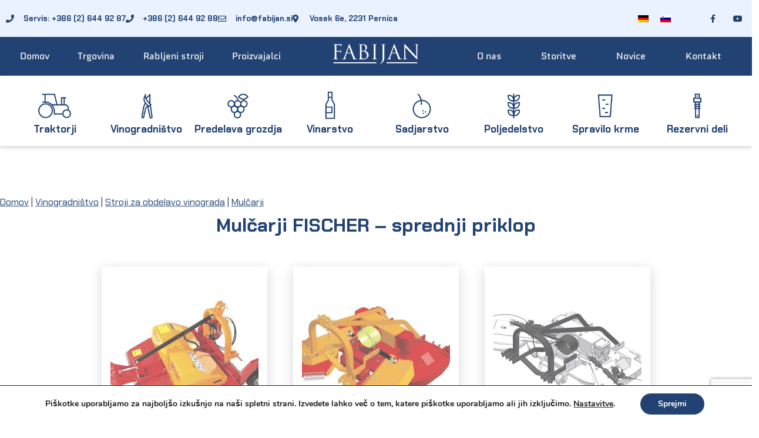

--- FILE ---
content_type: text/html; charset=UTF-8
request_url: https://fabijan.si/vinogradnistvo/stroji-za-obdelavo-vinograda/mulcarji/mulcarji-fischer-sprednji-priklop/
body_size: 29979
content:
<!doctype html>
<html lang="sl-SI" prefix="og: https://ogp.me/ns#">
<head>
    <link href="https://cdn.jsdelivr.net/npm/bootstrap@5.0.0-beta3/dist/css/bootstrap.min.css" rel="stylesheet" integrity="sha384-eOJMYsd53ii+scO/bJGFsiCZc+5NDVN2yr8+0RDqr0Ql0h+rP48ckxlpbzKgwra6" crossorigin="anonymous">
	<link href="https://fabijan.si/wp-content/plugins/pantheon-connector/css/inquirydlg.css" rel="stylesheet" >
	<link href="https://fabijan.si/wp-content/plugins/pantheon-connector/css/pantheon-connector.css" rel="stylesheet" >

	<meta charset="UTF-8">
	<meta name="viewport" content="width=device-width, initial-scale=1">
	<link rel="profile" href="https://gmpg.org/xfn/11">
	<link rel="alternate" hreflang="de" href="https://fabijan.si/de/weinbau/weinbaumaschinen/mulcher/mulcher-fischer-frontanbau/" />
<link rel="alternate" hreflang="sl" href="https://fabijan.si/vinogradnistvo/stroji-za-obdelavo-vinograda/mulcarji/mulcarji-fischer-sprednji-priklop/" />
<link rel="alternate" hreflang="x-default" href="https://fabijan.si/vinogradnistvo/stroji-za-obdelavo-vinograda/mulcarji/mulcarji-fischer-sprednji-priklop/" />

<!-- Google Tag Manager for WordPress by gtm4wp.com -->
<script data-cfasync="false" data-pagespeed-no-defer>
	var gtm4wp_datalayer_name = "dataLayer";
	var dataLayer = dataLayer || [];
</script>
<!-- End Google Tag Manager for WordPress by gtm4wp.com -->
<!-- Search Engine Optimization by Rank Math - https://rankmath.com/ -->
<title>Mulcarji-fischer---sprednji-priklop | Fabijan D.o.o.</title>
<meta name="description" content="Domov | Vinogradništvo | Stroji za obdelavo vinograda | Mulčarji Mulčarji FISCHER - sprednji priklop Serija BV2-F Serija GL4-F / GL5-F Serija GL4-FT / GL5-FT"/>
<meta name="robots" content="follow, index, max-snippet:-1, max-video-preview:-1, max-image-preview:large"/>
<link rel="canonical" href="https://fabijan.si/vinogradnistvo/stroji-za-obdelavo-vinograda/mulcarji/mulcarji-fischer-sprednji-priklop/" />
<meta property="og:locale" content="sl_SI" />
<meta property="og:type" content="article" />
<meta property="og:title" content="Mulcarji-fischer---sprednji-priklop | Fabijan D.o.o." />
<meta property="og:description" content="Domov | Vinogradništvo | Stroji za obdelavo vinograda | Mulčarji Mulčarji FISCHER - sprednji priklop Serija BV2-F Serija GL4-F / GL5-F Serija GL4-FT / GL5-FT" />
<meta property="og:url" content="https://fabijan.si/vinogradnistvo/stroji-za-obdelavo-vinograda/mulcarji/mulcarji-fischer-sprednji-priklop/" />
<meta property="og:site_name" content="Fabijan d.o.o." />
<meta property="article:publisher" content="https://www.facebook.com/facefabijan" />
<meta property="article:published_time" content="2025-04-02T08:13:45+02:00" />
<meta name="twitter:card" content="summary_large_image" />
<meta name="twitter:title" content="Mulcarji-fischer---sprednji-priklop | Fabijan D.o.o." />
<meta name="twitter:description" content="Domov | Vinogradništvo | Stroji za obdelavo vinograda | Mulčarji Mulčarji FISCHER - sprednji priklop Serija BV2-F Serija GL4-F / GL5-F Serija GL4-FT / GL5-FT" />
<meta name="twitter:site" content="@admin" />
<meta name="twitter:creator" content="@admin" />
<meta name="twitter:label1" content="Time to read" />
<meta name="twitter:data1" content="Less than a minute" />
<script type="application/ld+json" class="rank-math-schema">{"@context":"https://schema.org","@graph":[{"@type":"Place","@id":"https://fabijan.si/#place","address":{"@type":"PostalAddress","streetAddress":"Vosek 6e","addressLocality":"Pernica","addressRegion":"Pernica","postalCode":"2231","addressCountry":"Slovenija"}},{"@type":"Organization","@id":"https://fabijan.si/#organization","name":"Fabijan d.o.o.","url":"https://fabijan.si","sameAs":["https://www.facebook.com/facefabijan","https://twitter.com/admin"],"address":{"@type":"PostalAddress","streetAddress":"Vosek 6e","addressLocality":"Pernica","addressRegion":"Pernica","postalCode":"2231","addressCountry":"Slovenija"},"logo":{"@type":"ImageObject","@id":"https://fabijan.si/#logo","url":"https://fabijan.si/wp-content/uploads/2021/01/logo@2x.png","contentUrl":"https://fabijan.si/wp-content/uploads/2021/01/logo@2x.png","caption":"Fabijan d.o.o.","inLanguage":"sl-SI","width":"560","height":"190"},"contactPoint":[{"@type":"ContactPoint","telephone":"+38626449288","contactType":"customer support"}],"location":{"@id":"https://fabijan.si/#place"}},{"@type":"WebSite","@id":"https://fabijan.si/#website","url":"https://fabijan.si","name":"Fabijan d.o.o.","publisher":{"@id":"https://fabijan.si/#organization"},"inLanguage":"sl-SI"},{"@type":"ImageObject","@id":"https://fabijan.si/wp-content/uploads/2021/01/logo@2x.png","url":"https://fabijan.si/wp-content/uploads/2021/01/logo@2x.png","width":"560","height":"190","inLanguage":"sl-SI"},{"@type":"WebPage","@id":"https://fabijan.si/vinogradnistvo/stroji-za-obdelavo-vinograda/mulcarji/mulcarji-fischer-sprednji-priklop/#webpage","url":"https://fabijan.si/vinogradnistvo/stroji-za-obdelavo-vinograda/mulcarji/mulcarji-fischer-sprednji-priklop/","name":"Mulcarji-fischer---sprednji-priklop | Fabijan D.o.o.","datePublished":"2025-04-02T08:13:45+02:00","dateModified":"2025-04-02T08:13:45+02:00","isPartOf":{"@id":"https://fabijan.si/#website"},"primaryImageOfPage":{"@id":"https://fabijan.si/wp-content/uploads/2021/01/logo@2x.png"},"inLanguage":"sl-SI"},{"@type":"Person","@id":"https://fabijan.si/author/admin/","name":"admin","url":"https://fabijan.si/author/admin/","image":{"@type":"ImageObject","@id":"https://secure.gravatar.com/avatar/3ac9fd2c92f7fd2a08d5448cca74b58f4889c2770d4f83e7dd4660edb1012323?s=96&amp;d=mm&amp;r=g","url":"https://secure.gravatar.com/avatar/3ac9fd2c92f7fd2a08d5448cca74b58f4889c2770d4f83e7dd4660edb1012323?s=96&amp;d=mm&amp;r=g","caption":"admin","inLanguage":"sl-SI"},"sameAs":["https://fabijan.si"],"worksFor":{"@id":"https://fabijan.si/#organization"}},{"@type":"Article","headline":"Mulcarji-fischer---sprednji-priklop | Fabijan D.o.o.","datePublished":"2025-04-02T08:13:45+02:00","dateModified":"2025-04-02T08:13:45+02:00","author":{"@id":"https://fabijan.si/author/admin/","name":"admin"},"publisher":{"@id":"https://fabijan.si/#organization"},"description":"Domov | Vinogradni\u0161tvo | Stroji za obdelavo vinograda | Mul\u010darji Mul\u010darji FISCHER - sprednji priklop Serija BV2-F Serija GL4-F / GL5-F Serija GL4-FT / GL5-FT","name":"Mulcarji-fischer---sprednji-priklop | Fabijan D.o.o.","@id":"https://fabijan.si/vinogradnistvo/stroji-za-obdelavo-vinograda/mulcarji/mulcarji-fischer-sprednji-priklop/#richSnippet","isPartOf":{"@id":"https://fabijan.si/vinogradnistvo/stroji-za-obdelavo-vinograda/mulcarji/mulcarji-fischer-sprednji-priklop/#webpage"},"image":{"@id":"https://fabijan.si/wp-content/uploads/2021/01/logo@2x.png"},"inLanguage":"sl-SI","mainEntityOfPage":{"@id":"https://fabijan.si/vinogradnistvo/stroji-za-obdelavo-vinograda/mulcarji/mulcarji-fischer-sprednji-priklop/#webpage"}}]}</script>
<!-- /Rank Math WordPress SEO plugin -->

<link rel='dns-prefetch' href='//www.googletagmanager.com' />
<link rel="alternate" type="application/rss+xml" title="Fabijan d.o.o. &raquo; Vir" href="https://fabijan.si/feed/" />
<link rel="alternate" type="application/rss+xml" title="Fabijan d.o.o. &raquo; Vir komentarjev" href="https://fabijan.si/comments/feed/" />
<link rel="alternate" title="oEmbed (JSON)" type="application/json+oembed" href="https://fabijan.si/wp-json/oembed/1.0/embed?url=https%3A%2F%2Ffabijan.si%2Fvinogradnistvo%2Fstroji-za-obdelavo-vinograda%2Fmulcarji%2Fmulcarji-fischer-sprednji-priklop%2F" />
<link rel="alternate" title="oEmbed (XML)" type="text/xml+oembed" href="https://fabijan.si/wp-json/oembed/1.0/embed?url=https%3A%2F%2Ffabijan.si%2Fvinogradnistvo%2Fstroji-za-obdelavo-vinograda%2Fmulcarji%2Fmulcarji-fischer-sprednji-priklop%2F&#038;format=xml" />
<style id='wp-img-auto-sizes-contain-inline-css'>
img:is([sizes=auto i],[sizes^="auto," i]){contain-intrinsic-size:3000px 1500px}
/*# sourceURL=wp-img-auto-sizes-contain-inline-css */
</style>
<style id='wp-emoji-styles-inline-css'>

	img.wp-smiley, img.emoji {
		display: inline !important;
		border: none !important;
		box-shadow: none !important;
		height: 1em !important;
		width: 1em !important;
		margin: 0 0.07em !important;
		vertical-align: -0.1em !important;
		background: none !important;
		padding: 0 !important;
	}
/*# sourceURL=wp-emoji-styles-inline-css */
</style>
<link rel='stylesheet' id='wp-block-library-css' href='https://fabijan.si/wp-includes/css/dist/block-library/style.min.css?ver=6.9' media='all' />
<style id='global-styles-inline-css'>
:root{--wp--preset--aspect-ratio--square: 1;--wp--preset--aspect-ratio--4-3: 4/3;--wp--preset--aspect-ratio--3-4: 3/4;--wp--preset--aspect-ratio--3-2: 3/2;--wp--preset--aspect-ratio--2-3: 2/3;--wp--preset--aspect-ratio--16-9: 16/9;--wp--preset--aspect-ratio--9-16: 9/16;--wp--preset--color--black: #000000;--wp--preset--color--cyan-bluish-gray: #abb8c3;--wp--preset--color--white: #ffffff;--wp--preset--color--pale-pink: #f78da7;--wp--preset--color--vivid-red: #cf2e2e;--wp--preset--color--luminous-vivid-orange: #ff6900;--wp--preset--color--luminous-vivid-amber: #fcb900;--wp--preset--color--light-green-cyan: #7bdcb5;--wp--preset--color--vivid-green-cyan: #00d084;--wp--preset--color--pale-cyan-blue: #8ed1fc;--wp--preset--color--vivid-cyan-blue: #0693e3;--wp--preset--color--vivid-purple: #9b51e0;--wp--preset--gradient--vivid-cyan-blue-to-vivid-purple: linear-gradient(135deg,rgb(6,147,227) 0%,rgb(155,81,224) 100%);--wp--preset--gradient--light-green-cyan-to-vivid-green-cyan: linear-gradient(135deg,rgb(122,220,180) 0%,rgb(0,208,130) 100%);--wp--preset--gradient--luminous-vivid-amber-to-luminous-vivid-orange: linear-gradient(135deg,rgb(252,185,0) 0%,rgb(255,105,0) 100%);--wp--preset--gradient--luminous-vivid-orange-to-vivid-red: linear-gradient(135deg,rgb(255,105,0) 0%,rgb(207,46,46) 100%);--wp--preset--gradient--very-light-gray-to-cyan-bluish-gray: linear-gradient(135deg,rgb(238,238,238) 0%,rgb(169,184,195) 100%);--wp--preset--gradient--cool-to-warm-spectrum: linear-gradient(135deg,rgb(74,234,220) 0%,rgb(151,120,209) 20%,rgb(207,42,186) 40%,rgb(238,44,130) 60%,rgb(251,105,98) 80%,rgb(254,248,76) 100%);--wp--preset--gradient--blush-light-purple: linear-gradient(135deg,rgb(255,206,236) 0%,rgb(152,150,240) 100%);--wp--preset--gradient--blush-bordeaux: linear-gradient(135deg,rgb(254,205,165) 0%,rgb(254,45,45) 50%,rgb(107,0,62) 100%);--wp--preset--gradient--luminous-dusk: linear-gradient(135deg,rgb(255,203,112) 0%,rgb(199,81,192) 50%,rgb(65,88,208) 100%);--wp--preset--gradient--pale-ocean: linear-gradient(135deg,rgb(255,245,203) 0%,rgb(182,227,212) 50%,rgb(51,167,181) 100%);--wp--preset--gradient--electric-grass: linear-gradient(135deg,rgb(202,248,128) 0%,rgb(113,206,126) 100%);--wp--preset--gradient--midnight: linear-gradient(135deg,rgb(2,3,129) 0%,rgb(40,116,252) 100%);--wp--preset--font-size--small: 13px;--wp--preset--font-size--medium: 20px;--wp--preset--font-size--large: 36px;--wp--preset--font-size--x-large: 42px;--wp--preset--spacing--20: 0.44rem;--wp--preset--spacing--30: 0.67rem;--wp--preset--spacing--40: 1rem;--wp--preset--spacing--50: 1.5rem;--wp--preset--spacing--60: 2.25rem;--wp--preset--spacing--70: 3.38rem;--wp--preset--spacing--80: 5.06rem;--wp--preset--shadow--natural: 6px 6px 9px rgba(0, 0, 0, 0.2);--wp--preset--shadow--deep: 12px 12px 50px rgba(0, 0, 0, 0.4);--wp--preset--shadow--sharp: 6px 6px 0px rgba(0, 0, 0, 0.2);--wp--preset--shadow--outlined: 6px 6px 0px -3px rgb(255, 255, 255), 6px 6px rgb(0, 0, 0);--wp--preset--shadow--crisp: 6px 6px 0px rgb(0, 0, 0);}:where(.is-layout-flex){gap: 0.5em;}:where(.is-layout-grid){gap: 0.5em;}body .is-layout-flex{display: flex;}.is-layout-flex{flex-wrap: wrap;align-items: center;}.is-layout-flex > :is(*, div){margin: 0;}body .is-layout-grid{display: grid;}.is-layout-grid > :is(*, div){margin: 0;}:where(.wp-block-columns.is-layout-flex){gap: 2em;}:where(.wp-block-columns.is-layout-grid){gap: 2em;}:where(.wp-block-post-template.is-layout-flex){gap: 1.25em;}:where(.wp-block-post-template.is-layout-grid){gap: 1.25em;}.has-black-color{color: var(--wp--preset--color--black) !important;}.has-cyan-bluish-gray-color{color: var(--wp--preset--color--cyan-bluish-gray) !important;}.has-white-color{color: var(--wp--preset--color--white) !important;}.has-pale-pink-color{color: var(--wp--preset--color--pale-pink) !important;}.has-vivid-red-color{color: var(--wp--preset--color--vivid-red) !important;}.has-luminous-vivid-orange-color{color: var(--wp--preset--color--luminous-vivid-orange) !important;}.has-luminous-vivid-amber-color{color: var(--wp--preset--color--luminous-vivid-amber) !important;}.has-light-green-cyan-color{color: var(--wp--preset--color--light-green-cyan) !important;}.has-vivid-green-cyan-color{color: var(--wp--preset--color--vivid-green-cyan) !important;}.has-pale-cyan-blue-color{color: var(--wp--preset--color--pale-cyan-blue) !important;}.has-vivid-cyan-blue-color{color: var(--wp--preset--color--vivid-cyan-blue) !important;}.has-vivid-purple-color{color: var(--wp--preset--color--vivid-purple) !important;}.has-black-background-color{background-color: var(--wp--preset--color--black) !important;}.has-cyan-bluish-gray-background-color{background-color: var(--wp--preset--color--cyan-bluish-gray) !important;}.has-white-background-color{background-color: var(--wp--preset--color--white) !important;}.has-pale-pink-background-color{background-color: var(--wp--preset--color--pale-pink) !important;}.has-vivid-red-background-color{background-color: var(--wp--preset--color--vivid-red) !important;}.has-luminous-vivid-orange-background-color{background-color: var(--wp--preset--color--luminous-vivid-orange) !important;}.has-luminous-vivid-amber-background-color{background-color: var(--wp--preset--color--luminous-vivid-amber) !important;}.has-light-green-cyan-background-color{background-color: var(--wp--preset--color--light-green-cyan) !important;}.has-vivid-green-cyan-background-color{background-color: var(--wp--preset--color--vivid-green-cyan) !important;}.has-pale-cyan-blue-background-color{background-color: var(--wp--preset--color--pale-cyan-blue) !important;}.has-vivid-cyan-blue-background-color{background-color: var(--wp--preset--color--vivid-cyan-blue) !important;}.has-vivid-purple-background-color{background-color: var(--wp--preset--color--vivid-purple) !important;}.has-black-border-color{border-color: var(--wp--preset--color--black) !important;}.has-cyan-bluish-gray-border-color{border-color: var(--wp--preset--color--cyan-bluish-gray) !important;}.has-white-border-color{border-color: var(--wp--preset--color--white) !important;}.has-pale-pink-border-color{border-color: var(--wp--preset--color--pale-pink) !important;}.has-vivid-red-border-color{border-color: var(--wp--preset--color--vivid-red) !important;}.has-luminous-vivid-orange-border-color{border-color: var(--wp--preset--color--luminous-vivid-orange) !important;}.has-luminous-vivid-amber-border-color{border-color: var(--wp--preset--color--luminous-vivid-amber) !important;}.has-light-green-cyan-border-color{border-color: var(--wp--preset--color--light-green-cyan) !important;}.has-vivid-green-cyan-border-color{border-color: var(--wp--preset--color--vivid-green-cyan) !important;}.has-pale-cyan-blue-border-color{border-color: var(--wp--preset--color--pale-cyan-blue) !important;}.has-vivid-cyan-blue-border-color{border-color: var(--wp--preset--color--vivid-cyan-blue) !important;}.has-vivid-purple-border-color{border-color: var(--wp--preset--color--vivid-purple) !important;}.has-vivid-cyan-blue-to-vivid-purple-gradient-background{background: var(--wp--preset--gradient--vivid-cyan-blue-to-vivid-purple) !important;}.has-light-green-cyan-to-vivid-green-cyan-gradient-background{background: var(--wp--preset--gradient--light-green-cyan-to-vivid-green-cyan) !important;}.has-luminous-vivid-amber-to-luminous-vivid-orange-gradient-background{background: var(--wp--preset--gradient--luminous-vivid-amber-to-luminous-vivid-orange) !important;}.has-luminous-vivid-orange-to-vivid-red-gradient-background{background: var(--wp--preset--gradient--luminous-vivid-orange-to-vivid-red) !important;}.has-very-light-gray-to-cyan-bluish-gray-gradient-background{background: var(--wp--preset--gradient--very-light-gray-to-cyan-bluish-gray) !important;}.has-cool-to-warm-spectrum-gradient-background{background: var(--wp--preset--gradient--cool-to-warm-spectrum) !important;}.has-blush-light-purple-gradient-background{background: var(--wp--preset--gradient--blush-light-purple) !important;}.has-blush-bordeaux-gradient-background{background: var(--wp--preset--gradient--blush-bordeaux) !important;}.has-luminous-dusk-gradient-background{background: var(--wp--preset--gradient--luminous-dusk) !important;}.has-pale-ocean-gradient-background{background: var(--wp--preset--gradient--pale-ocean) !important;}.has-electric-grass-gradient-background{background: var(--wp--preset--gradient--electric-grass) !important;}.has-midnight-gradient-background{background: var(--wp--preset--gradient--midnight) !important;}.has-small-font-size{font-size: var(--wp--preset--font-size--small) !important;}.has-medium-font-size{font-size: var(--wp--preset--font-size--medium) !important;}.has-large-font-size{font-size: var(--wp--preset--font-size--large) !important;}.has-x-large-font-size{font-size: var(--wp--preset--font-size--x-large) !important;}
/*# sourceURL=global-styles-inline-css */
</style>

<style id='classic-theme-styles-inline-css'>
/*! This file is auto-generated */
.wp-block-button__link{color:#fff;background-color:#32373c;border-radius:9999px;box-shadow:none;text-decoration:none;padding:calc(.667em + 2px) calc(1.333em + 2px);font-size:1.125em}.wp-block-file__button{background:#32373c;color:#fff;text-decoration:none}
/*# sourceURL=/wp-includes/css/classic-themes.min.css */
</style>
<link rel='stylesheet' id='wpml-legacy-horizontal-list-0-css' href='https://fabijan.si/wp-content/plugins/sitepress-multilingual-cms/templates/language-switchers/legacy-list-horizontal/style.min.css?ver=1' media='all' />
<link rel='stylesheet' id='wpml-menu-item-0-css' href='https://fabijan.si/wp-content/plugins/sitepress-multilingual-cms/templates/language-switchers/menu-item/style.min.css?ver=1' media='all' />
<link rel='stylesheet' id='hello-elementor-css' href='https://fabijan.si/wp-content/themes/hello-elementor/style.min.css?ver=2.7.1' media='all' />
<link rel='stylesheet' id='hello-elementor-theme-style-css' href='https://fabijan.si/wp-content/themes/hello-elementor/theme.min.css?ver=2.7.1' media='all' />
<link rel='stylesheet' id='elementor-icons-css' href='https://fabijan.si/wp-content/plugins/elementor/assets/lib/eicons/css/elementor-icons.min.css?ver=5.44.0' media='all' />
<link rel='stylesheet' id='elementor-frontend-css' href='https://fabijan.si/wp-content/plugins/elementor/assets/css/frontend.min.css?ver=3.32.5' media='all' />
<link rel='stylesheet' id='elementor-post-7-css' href='https://fabijan.si/wp-content/uploads/elementor/css/post-7.css?ver=1764712550' media='all' />
<link rel='stylesheet' id='elementor-pro-css' href='https://fabijan.si/wp-content/plugins/elementor-pro/assets/css/frontend.min.css?ver=3.12.0' media='all' />
<link rel='stylesheet' id='elementor-post-9-css' href='https://fabijan.si/wp-content/uploads/elementor/css/post-9.css?ver=1764712565' media='all' />
<link rel='stylesheet' id='elementor-post-87-css' href='https://fabijan.si/wp-content/uploads/elementor/css/post-87.css?ver=1764712565' media='all' />
<link rel='stylesheet' id='moove_gdpr_frontend-css' href='https://fabijan.si/wp-content/plugins/gdpr-cookie-compliance/dist/styles/gdpr-main.css?ver=5.0.9' media='all' />
<style id='moove_gdpr_frontend-inline-css'>
#moove_gdpr_cookie_modal,#moove_gdpr_cookie_info_bar,.gdpr_cookie_settings_shortcode_content{font-family:&#039;Nunito&#039;,sans-serif}#moove_gdpr_save_popup_settings_button{background-color:#373737;color:#fff}#moove_gdpr_save_popup_settings_button:hover{background-color:#000}#moove_gdpr_cookie_info_bar .moove-gdpr-info-bar-container .moove-gdpr-info-bar-content a.mgbutton,#moove_gdpr_cookie_info_bar .moove-gdpr-info-bar-container .moove-gdpr-info-bar-content button.mgbutton{background-color:#214273}#moove_gdpr_cookie_modal .moove-gdpr-modal-content .moove-gdpr-modal-footer-content .moove-gdpr-button-holder a.mgbutton,#moove_gdpr_cookie_modal .moove-gdpr-modal-content .moove-gdpr-modal-footer-content .moove-gdpr-button-holder button.mgbutton,.gdpr_cookie_settings_shortcode_content .gdpr-shr-button.button-green{background-color:#214273;border-color:#214273}#moove_gdpr_cookie_modal .moove-gdpr-modal-content .moove-gdpr-modal-footer-content .moove-gdpr-button-holder a.mgbutton:hover,#moove_gdpr_cookie_modal .moove-gdpr-modal-content .moove-gdpr-modal-footer-content .moove-gdpr-button-holder button.mgbutton:hover,.gdpr_cookie_settings_shortcode_content .gdpr-shr-button.button-green:hover{background-color:#fff;color:#214273}#moove_gdpr_cookie_modal .moove-gdpr-modal-content .moove-gdpr-modal-close i,#moove_gdpr_cookie_modal .moove-gdpr-modal-content .moove-gdpr-modal-close span.gdpr-icon{background-color:#214273;border:1px solid #214273}#moove_gdpr_cookie_info_bar span.moove-gdpr-infobar-allow-all.focus-g,#moove_gdpr_cookie_info_bar span.moove-gdpr-infobar-allow-all:focus,#moove_gdpr_cookie_info_bar button.moove-gdpr-infobar-allow-all.focus-g,#moove_gdpr_cookie_info_bar button.moove-gdpr-infobar-allow-all:focus,#moove_gdpr_cookie_info_bar span.moove-gdpr-infobar-reject-btn.focus-g,#moove_gdpr_cookie_info_bar span.moove-gdpr-infobar-reject-btn:focus,#moove_gdpr_cookie_info_bar button.moove-gdpr-infobar-reject-btn.focus-g,#moove_gdpr_cookie_info_bar button.moove-gdpr-infobar-reject-btn:focus,#moove_gdpr_cookie_info_bar span.change-settings-button.focus-g,#moove_gdpr_cookie_info_bar span.change-settings-button:focus,#moove_gdpr_cookie_info_bar button.change-settings-button.focus-g,#moove_gdpr_cookie_info_bar button.change-settings-button:focus{-webkit-box-shadow:0 0 1px 3px #214273;-moz-box-shadow:0 0 1px 3px #214273;box-shadow:0 0 1px 3px #214273}#moove_gdpr_cookie_modal .moove-gdpr-modal-content .moove-gdpr-modal-close i:hover,#moove_gdpr_cookie_modal .moove-gdpr-modal-content .moove-gdpr-modal-close span.gdpr-icon:hover,#moove_gdpr_cookie_info_bar span[data-href]>u.change-settings-button{color:#214273}#moove_gdpr_cookie_modal .moove-gdpr-modal-content .moove-gdpr-modal-left-content #moove-gdpr-menu li.menu-item-selected a span.gdpr-icon,#moove_gdpr_cookie_modal .moove-gdpr-modal-content .moove-gdpr-modal-left-content #moove-gdpr-menu li.menu-item-selected button span.gdpr-icon{color:inherit}#moove_gdpr_cookie_modal .moove-gdpr-modal-content .moove-gdpr-modal-left-content #moove-gdpr-menu li a span.gdpr-icon,#moove_gdpr_cookie_modal .moove-gdpr-modal-content .moove-gdpr-modal-left-content #moove-gdpr-menu li button span.gdpr-icon{color:inherit}#moove_gdpr_cookie_modal .gdpr-acc-link{line-height:0;font-size:0;color:transparent;position:absolute}#moove_gdpr_cookie_modal .moove-gdpr-modal-content .moove-gdpr-modal-close:hover i,#moove_gdpr_cookie_modal .moove-gdpr-modal-content .moove-gdpr-modal-left-content #moove-gdpr-menu li a,#moove_gdpr_cookie_modal .moove-gdpr-modal-content .moove-gdpr-modal-left-content #moove-gdpr-menu li button,#moove_gdpr_cookie_modal .moove-gdpr-modal-content .moove-gdpr-modal-left-content #moove-gdpr-menu li button i,#moove_gdpr_cookie_modal .moove-gdpr-modal-content .moove-gdpr-modal-left-content #moove-gdpr-menu li a i,#moove_gdpr_cookie_modal .moove-gdpr-modal-content .moove-gdpr-tab-main .moove-gdpr-tab-main-content a:hover,#moove_gdpr_cookie_info_bar.moove-gdpr-dark-scheme .moove-gdpr-info-bar-container .moove-gdpr-info-bar-content a.mgbutton:hover,#moove_gdpr_cookie_info_bar.moove-gdpr-dark-scheme .moove-gdpr-info-bar-container .moove-gdpr-info-bar-content button.mgbutton:hover,#moove_gdpr_cookie_info_bar.moove-gdpr-dark-scheme .moove-gdpr-info-bar-container .moove-gdpr-info-bar-content a:hover,#moove_gdpr_cookie_info_bar.moove-gdpr-dark-scheme .moove-gdpr-info-bar-container .moove-gdpr-info-bar-content button:hover,#moove_gdpr_cookie_info_bar.moove-gdpr-dark-scheme .moove-gdpr-info-bar-container .moove-gdpr-info-bar-content span.change-settings-button:hover,#moove_gdpr_cookie_info_bar.moove-gdpr-dark-scheme .moove-gdpr-info-bar-container .moove-gdpr-info-bar-content button.change-settings-button:hover,#moove_gdpr_cookie_info_bar.moove-gdpr-dark-scheme .moove-gdpr-info-bar-container .moove-gdpr-info-bar-content u.change-settings-button:hover,#moove_gdpr_cookie_info_bar span[data-href]>u.change-settings-button,#moove_gdpr_cookie_info_bar.moove-gdpr-dark-scheme .moove-gdpr-info-bar-container .moove-gdpr-info-bar-content a.mgbutton.focus-g,#moove_gdpr_cookie_info_bar.moove-gdpr-dark-scheme .moove-gdpr-info-bar-container .moove-gdpr-info-bar-content button.mgbutton.focus-g,#moove_gdpr_cookie_info_bar.moove-gdpr-dark-scheme .moove-gdpr-info-bar-container .moove-gdpr-info-bar-content a.focus-g,#moove_gdpr_cookie_info_bar.moove-gdpr-dark-scheme .moove-gdpr-info-bar-container .moove-gdpr-info-bar-content button.focus-g,#moove_gdpr_cookie_info_bar.moove-gdpr-dark-scheme .moove-gdpr-info-bar-container .moove-gdpr-info-bar-content a.mgbutton:focus,#moove_gdpr_cookie_info_bar.moove-gdpr-dark-scheme .moove-gdpr-info-bar-container .moove-gdpr-info-bar-content button.mgbutton:focus,#moove_gdpr_cookie_info_bar.moove-gdpr-dark-scheme .moove-gdpr-info-bar-container .moove-gdpr-info-bar-content a:focus,#moove_gdpr_cookie_info_bar.moove-gdpr-dark-scheme .moove-gdpr-info-bar-container .moove-gdpr-info-bar-content button:focus,#moove_gdpr_cookie_info_bar.moove-gdpr-dark-scheme .moove-gdpr-info-bar-container .moove-gdpr-info-bar-content span.change-settings-button.focus-g,span.change-settings-button:focus,button.change-settings-button.focus-g,button.change-settings-button:focus,#moove_gdpr_cookie_info_bar.moove-gdpr-dark-scheme .moove-gdpr-info-bar-container .moove-gdpr-info-bar-content u.change-settings-button.focus-g,#moove_gdpr_cookie_info_bar.moove-gdpr-dark-scheme .moove-gdpr-info-bar-container .moove-gdpr-info-bar-content u.change-settings-button:focus{color:#214273}#moove_gdpr_cookie_modal .moove-gdpr-branding.focus-g span,#moove_gdpr_cookie_modal .moove-gdpr-modal-content .moove-gdpr-tab-main a.focus-g,#moove_gdpr_cookie_modal .moove-gdpr-modal-content .moove-gdpr-tab-main .gdpr-cd-details-toggle.focus-g{color:#214273}#moove_gdpr_cookie_modal.gdpr_lightbox-hide{display:none}
/*# sourceURL=moove_gdpr_frontend-inline-css */
</style>
<link rel='stylesheet' id='bdt-uikit-css' href='https://fabijan.si/wp-content/plugins/bdthemes-element-pack/assets/css/bdt-uikit.css?ver=3.21.7' media='all' />
<link rel='stylesheet' id='ep-helper-css' href='https://fabijan.si/wp-content/plugins/bdthemes-element-pack/assets/css/ep-helper.css?ver=8.6.0' media='all' />
<link rel='stylesheet' id='elementor-gf-local-chakrapetch-css' href='https://fabijan.si/wp-content/uploads/elementor/google-fonts/css/chakrapetch.css?ver=1743075509' media='all' />
<link rel='stylesheet' id='elementor-gf-local-quantico-css' href='https://fabijan.si/wp-content/uploads/elementor/google-fonts/css/quantico.css?ver=1743075509' media='all' />
<link rel='stylesheet' id='elementor-icons-shared-0-css' href='https://fabijan.si/wp-content/plugins/elementor/assets/lib/font-awesome/css/fontawesome.min.css?ver=5.15.3' media='all' />
<link rel='stylesheet' id='elementor-icons-fa-solid-css' href='https://fabijan.si/wp-content/plugins/elementor/assets/lib/font-awesome/css/solid.min.css?ver=5.15.3' media='all' />
<link rel='stylesheet' id='elementor-icons-fa-regular-css' href='https://fabijan.si/wp-content/plugins/elementor/assets/lib/font-awesome/css/regular.min.css?ver=5.15.3' media='all' />
<link rel='stylesheet' id='elementor-icons-fa-brands-css' href='https://fabijan.si/wp-content/plugins/elementor/assets/lib/font-awesome/css/brands.min.css?ver=5.15.3' media='all' />
<script src="https://fabijan.si/wp-includes/js/jquery/jquery.min.js?ver=3.7.1" id="jquery-core-js"></script>
<script src="https://fabijan.si/wp-includes/js/jquery/jquery-migrate.min.js?ver=3.4.1" id="jquery-migrate-js"></script>
<link rel="https://api.w.org/" href="https://fabijan.si/wp-json/" /><link rel="alternate" title="JSON" type="application/json" href="https://fabijan.si/wp-json/wp/v2/pages/4562313" /><link rel="EditURI" type="application/rsd+xml" title="RSD" href="https://fabijan.si/xmlrpc.php?rsd" />
<meta name="generator" content="WordPress 6.9" />
<link rel='shortlink' href='https://fabijan.si/?p=4562313' />

		<!-- GA Google Analytics @ https://m0n.co/ga -->
		<script>
			(function(i,s,o,g,r,a,m){i['GoogleAnalyticsObject']=r;i[r]=i[r]||function(){
			(i[r].q=i[r].q||[]).push(arguments)},i[r].l=1*new Date();a=s.createElement(o),
			m=s.getElementsByTagName(o)[0];a.async=1;a.src=g;m.parentNode.insertBefore(a,m)
			})(window,document,'script','https://www.google-analytics.com/analytics.js','ga');
			ga('create', 'UA-194180112-1', 'auto');
			ga('set', 'anonymizeIp', true);
			ga('send', 'pageview');
		</script>

	<meta name="generator" content="Site Kit by Google 1.164.0" /><meta name="generator" content="WPML ver:4.8.4 stt:3,46;" />

<!-- Google Tag Manager for WordPress by gtm4wp.com -->
<!-- GTM Container placement set to automatic -->
<script data-cfasync="false" data-pagespeed-no-defer>
	var dataLayer_content = {"pagePostType":"page","pagePostType2":"single-page","pagePostAuthor":"admin"};
	dataLayer.push( dataLayer_content );
</script>
<script data-cfasync="false" data-pagespeed-no-defer>
(function(w,d,s,l,i){w[l]=w[l]||[];w[l].push({'gtm.start':
new Date().getTime(),event:'gtm.js'});var f=d.getElementsByTagName(s)[0],
j=d.createElement(s),dl=l!='dataLayer'?'&l='+l:'';j.async=true;j.src=
'//www.googletagmanager.com/gtm.js?id='+i+dl;f.parentNode.insertBefore(j,f);
})(window,document,'script','dataLayer','GTM-KK92V35');
</script>
<!-- End Google Tag Manager for WordPress by gtm4wp.com --><meta name="generator" content="Elementor 3.32.5; features: additional_custom_breakpoints; settings: css_print_method-external, google_font-enabled, font_display-auto">

<!-- Meta Pixel Code -->
<script type='text/javascript'>
!function(f,b,e,v,n,t,s){if(f.fbq)return;n=f.fbq=function(){n.callMethod?
n.callMethod.apply(n,arguments):n.queue.push(arguments)};if(!f._fbq)f._fbq=n;
n.push=n;n.loaded=!0;n.version='2.0';n.queue=[];t=b.createElement(e);t.async=!0;
t.src=v;s=b.getElementsByTagName(e)[0];s.parentNode.insertBefore(t,s)}(window,
document,'script','https://connect.facebook.net/en_US/fbevents.js?v=next');
</script>
<!-- End Meta Pixel Code -->

      <script type='text/javascript'>
        var url = window.location.origin + '?ob=open-bridge';
        fbq('set', 'openbridge', '536203655285771', url);
      </script>
    <script type='text/javascript'>fbq('init', '536203655285771', {}, {
    "agent": "wordpress-6.9-3.0.16"
})</script><script type='text/javascript'>
    fbq('track', 'PageView', []);
  </script>
<!-- Meta Pixel Code -->
<noscript>
<img height="1" width="1" style="display:none" alt="fbpx"
src="https://www.facebook.com/tr?id=536203655285771&ev=PageView&noscript=1" />
</noscript>
<!-- End Meta Pixel Code -->
			<style>
				.e-con.e-parent:nth-of-type(n+4):not(.e-lazyloaded):not(.e-no-lazyload),
				.e-con.e-parent:nth-of-type(n+4):not(.e-lazyloaded):not(.e-no-lazyload) * {
					background-image: none !important;
				}
				@media screen and (max-height: 1024px) {
					.e-con.e-parent:nth-of-type(n+3):not(.e-lazyloaded):not(.e-no-lazyload),
					.e-con.e-parent:nth-of-type(n+3):not(.e-lazyloaded):not(.e-no-lazyload) * {
						background-image: none !important;
					}
				}
				@media screen and (max-height: 640px) {
					.e-con.e-parent:nth-of-type(n+2):not(.e-lazyloaded):not(.e-no-lazyload),
					.e-con.e-parent:nth-of-type(n+2):not(.e-lazyloaded):not(.e-no-lazyload) * {
						background-image: none !important;
					}
				}
			</style>
			<link rel="icon" href="https://fabijan.si/wp-content/uploads/2021/03/cropped-Logo16x16_fabijan@2x-1-32x32.png" sizes="32x32" />
<link rel="icon" href="https://fabijan.si/wp-content/uploads/2021/03/cropped-Logo16x16_fabijan@2x-1-192x192.png" sizes="192x192" />
<link rel="apple-touch-icon" href="https://fabijan.si/wp-content/uploads/2021/03/cropped-Logo16x16_fabijan@2x-1-180x180.png" />
<meta name="msapplication-TileImage" content="https://fabijan.si/wp-content/uploads/2021/03/cropped-Logo16x16_fabijan@2x-1-270x270.png" />
		<style id="wp-custom-css">
			
@media (max-width: 575px) {
  .site-header, body:not([class*="elementor-page-"]) .site-main {
    padding-right: 10px;
    padding-left: 10px; 
	} 
	.one-item a img {height: 200px;}
	.one-item img {height: 200px!important;}
	.page-content .menu
	{
		margin-bottom: 25px;
	}
	.slo-name{
		display:contents;
		padding:3% 0%;	
	}
	.col-6{
		width:100%!important;
	}
	.carousel-item img{
	object-fit:cover;
	height:200px!important;
	}
	.row{
		padding:0px 5%;
	}
	.ytlnk{
  width: 100%
}

}

@media (min-width: 576px) {
  .site-header, body:not([class*="elementor-page-"]) .site-main {
    max-width: 500px; } 
.one-item a img {
	height: 100px;
}
	.one-item img {
	height: 100px;
}
	.page-content .menu
	{
		margin-bottom: 25px;
	}
	.slo-name{
		display:contents;
		padding:3% 0%;
	}
	.col-6{
		width:100%!important;
	}
	.carousel-item img{
	object-fit:cover;
	height:200px!important;
	}
	.row{
		padding:0px 5%;
	}
	
}

@media (min-width: 768px) {
  .site-header, body:not([class*="elementor-page-"]) .site-main {
    max-width: 600px; } 
	.one-item a img {
	height: 150px;
	opacity: 0.7;
}
	.one-item a img:hover {
	opacity: 1.0;
	  transition: .5s ease;
}
		.one-item img {
	height: 150px;
	opacity: 0.7;
}
	.one-item img:hover {
	opacity: 1.0;
	  transition: .5s ease;
}
	.carousel-item img{
	object-fit:cover;
	height:400px!important;
	}
	.page-content .menu
	{
		margin-bottom: 25px;
	}
	.slo-name{
		display:contents;
		padding:3% 0%;
		
	}
	.row{
		padding:0px 5%;
	}
	.col-6{
		width:100%!important;
	}
}

@media (max-width: 991px)
{
	.ytlnk{
		width: 100%;
	}
}
	



@media (min-width: 992px) {
  .site-header, body:not([class*="elementor-page-"]) .site-main {
    max-width: 800px; } 
	.one-item a img {
	height: 200px;
	opacity: 0.7;
}
.one-item a img:hover {
	opacity: 1.0;
	  transition: .5s ease;

}
		.one-item img {
	height: 200px;
	opacity: 0.7;
}
	.one-item img:hover {
	opacity: 1.0;
	  transition: .5s ease;

}
	.row{
		padding:0px;
	}
	.carousel-item img{
	object-fit:cover;
	height:500px!important;
	}
	.page-content .menu
	{
		margin-bottom: 25px;
	}
	.slo-name{
		display:grid;
		padding:3%;
		
	}
	.col-6{
		width:50%!important;
	}
	.ytlnk{
	height: 320px;
  width: 640px;
}

}

@media (min-width: 1200px) {
  .site-header, body:not([class*="elementor-page-"]) .site-main {
    max-width: 1360px; 
	}
	.one-item a img {
	height: 300px;
	opacity: 0.7;
}
	.one-item a img:hover {
	opacity: 1.0;
	  transition: .5s ease;

}
		.one-item img {
	height: 300px;
	opacity: 0.7;
}
	.one-item img:hover {
	opacity: 1.0;
	  transition: .5s ease;

	}
	.page-content .menu
	{
		margin-bottom: 25px;
	}
	.slo-name{
	display:grid;
	padding:3%;
	
	}
	.col-6{
		width:50%!important;
	}
	.row{
		padding:0px;
	}	
}
.mygallery{
		margin-bottom: 30px;
	}

.elementor-nav-menu--dropdown {
    margin-left: 20px !important;
    margin-top: 0px !important;
}

.carousel-control-prev{
	background-color: unset !important;
	border: unset !important;
}

.carousel-control-next{
	background-color: unset !important;
	border: unset !important;
}
.carousel-container {
   width: 100%;
   height: 100%;
   display: block;
   align-content: center;
   padding-top: 50px;
}

.carousel-container img {
   height: 100%;
   width: 100%;
}

#carouselExampleControls .carousel-control-next-icon{
   background-image: url("data:image/svg+xml;charset=utf8,%3Csvg xmlns='http://www.w3.org/2000/svg' fill='%236c757d' viewBox='0 0 8 8'%3E%3Cpath d='M2.75 0l-1.5 1.5 2.5 2.5-2.5 2.5 1.5 1.5 4-4-4-4z'/%3E%3C/svg%3E");   }

#carouselExampleControls .carousel-control-prev-icon{
   background-image: url("data:image/svg+xml,%3csvg xmlns='http://www.w3.org/2000/svg' fill='%214273' width='8' height='8' viewBox='0 0 8 8'%3e%3cpath d='M5.25 0l-4 4 4 4 1.5-1.5L4.25 4l2.5-2.5L5.25 0z'/%3e%3c/svg%3e");
}

.brand{
   color: #707070;
   font-size: 1.2rem;
   line-height: 26px;
   text-align: left;
}

.description{
   padding-top: 16px;
   width: 490px;
   color: #707070;
   font-size: 1rem;
   line-height: 23px;
   text-align: left;
}

.price-container{
   background-color: #214273;
	padding:5%;
   width: 50%;
	margin-top:5%;
	display:none!important;
	align-items:center;
	justify-content:center;
}

.price{
   color: white !important;
   font-size: 1rem !important;
	margin:0px!important;
}

.btn-config p{
   font-size: 16px !important;
   line-height: 26px;
   text-align: center !important;
   color: #214273 !important;
}

.btn-config{
border-radius: 0% !important;
width: 200px !important;
height: 50px !important;
margin-left: 26px !important;
margin-right: 26px !important;
margin-bottom: 22px !important;
background-color: white !important;
color: #214273 !important;
}

.btn-config:hover{
background-color: lightgray !important;
}

.menu{
flex: auto !important;
margin-top: 2% !important;
background-color: #F1F1F1 !important;
}

.menu-title{
color: #214273 !important;
font-size: 20px !important;
line-height: 42px !important;
background-color: #F1F1F1 !important;
border-radius: 0% !important;
border-style: none !important;
}

.menu-button:hover{
background-color: lightgray !important;
}

.menu-button{
border: none !important;
outline: none !important;
padding: 10px 16px !important;
background-color: #f1f1f1 !important;
cursor: pointer !important;
font-size: 1.2rem !important;
}

.menu-button.active {
background-color: #214273 !important;
color: white !important;
}

#description, #material{
   display: none;
	padding:3%;
}
#specs{
   display: block;
	padding: 3%;
}

.breadcrumb-container{
   padding-top: 60px !important;
}

.menu-group{
   justify-content: center !important;
   width: fit-content !important;
}
.page-content .menu
{
	margin-bottom: 25px;
}
.slo-name{
   font-size: 1.8rem;
   color: #214273;
   line-height: 2rem;
   text-align: left;
}
.one-item {
	padding:2%
}
.one-item h4 {
	font-weight:700;
	color:#214273;
	font-size: 1.3rem !important;
}
.one-item a img{
	object-fit:cover;
	width:100%;
}

.one-item img{
	object-fit:cover;
	width:100%;
}

.category-title{
	color:#214273;
	font-weight: bold !important;
}

.category-title h2{
	font-size:2rem !important;
	font-weight: 700!important;
	padding-bottom:2%;
}

.row{
	justify-content:center;
}
p:empty {
  display: none;
}
.entry-title{
	display:none !important;
}
.page-content p span {
	margin-top: 20px;
}
.page-content p:first-child{
	padding: 1%;
}


@media (min-width: 1200px) {
		.carousel-item img{
		object-fit:cover;
		height:500px
	}
}
@media (min-width: 992px) {
.carousel-item img{
		object-fit:cover;
		height:400px
	}
}

@media (min-width: 768px) {
}
@media (min-width: 576px) {
	.galleryitem div{
	margin: 10px 10px 10px 10px;
	}
}
.galleryitem div{
		box-shadow: 0px 5px 20px #00000029;
	margin-top:10px;
	margin-bottom:10px;
	}
@media (max-width: 575px) {

}

.galleryitem div {
    box-shadow: 0px 5px 20px #00000029;
    margin-top: 10px;
    margin-bottom: 10px;
    padding: 15px;
}

div.one-item  > h4
{
	word-wrap: break-word;
}
		</style>
						<style type="text/css" id="c4wp-checkout-css">
					.woocommerce-checkout .c4wp_captcha_field {
						margin-bottom: 10px;
						margin-top: 15px;
						position: relative;
						display: inline-block;
					}
				</style>
								<style type="text/css" id="c4wp-v3-lp-form-css">
					.login #login, .login #lostpasswordform {
						min-width: 350px !important;
					}
					.wpforms-field-c4wp iframe {
						width: 100% !important;
					}
				</style>
							<style type="text/css" id="c4wp-v3-lp-form-css">
				.login #login, .login #lostpasswordform {
					min-width: 350px !important;
				}
				.wpforms-field-c4wp iframe {
					width: 100% !important;
				}
			</style>
			<link rel='stylesheet' id='widget-heading-css' href='https://fabijan.si/wp-content/plugins/elementor/assets/css/widget-heading.min.css?ver=3.32.5' media='all' />
<link rel='stylesheet' id='widget-icon-list-css' href='https://fabijan.si/wp-content/plugins/elementor/assets/css/widget-icon-list.min.css?ver=3.32.5' media='all' />
<link rel='stylesheet' id='widget-social-icons-css' href='https://fabijan.si/wp-content/plugins/elementor/assets/css/widget-social-icons.min.css?ver=3.32.5' media='all' />
<link rel='stylesheet' id='e-apple-webkit-css' href='https://fabijan.si/wp-content/plugins/elementor/assets/css/conditionals/apple-webkit.min.css?ver=3.32.5' media='all' />
<link rel='stylesheet' id='widget-image-css' href='https://fabijan.si/wp-content/plugins/elementor/assets/css/widget-image.min.css?ver=3.32.5' media='all' />
<link rel='stylesheet' id='ep-offcanvas-css' href='https://fabijan.si/wp-content/plugins/bdthemes-element-pack/assets/css/ep-offcanvas.css?ver=8.6.0' media='all' />
<link rel='stylesheet' id='ep-image-parallax-css' href='https://fabijan.si/wp-content/plugins/bdthemes-element-pack/assets/css/ep-image-parallax.css?ver=8.6.0' media='all' />
<link rel='stylesheet' id='elementor-post-810-css' href='https://fabijan.si/wp-content/uploads/elementor/css/post-810.css?ver=1764712565' media='all' />
<link rel='stylesheet' id='widget-divider-css' href='https://fabijan.si/wp-content/plugins/elementor/assets/css/widget-divider.min.css?ver=3.32.5' media='all' />
<link rel='stylesheet' id='ep-advanced-button-css' href='https://fabijan.si/wp-content/plugins/bdthemes-element-pack/assets/css/ep-advanced-button.css?ver=8.6.0' media='all' />
<link rel='stylesheet' id='elementor-post-889-css' href='https://fabijan.si/wp-content/uploads/elementor/css/post-889.css?ver=1764712565' media='all' />
<link rel='stylesheet' id='widget-spacer-css' href='https://fabijan.si/wp-content/plugins/elementor/assets/css/widget-spacer.min.css?ver=3.32.5' media='all' />
<link rel='stylesheet' id='ep-advanced-icon-box-css' href='https://fabijan.si/wp-content/plugins/bdthemes-element-pack/assets/css/ep-advanced-icon-box.css?ver=8.6.0' media='all' />
<link rel='stylesheet' id='ep-font-css' href='https://fabijan.si/wp-content/plugins/bdthemes-element-pack/assets/css/ep-font.css?ver=8.6.0' media='all' />
<link rel='stylesheet' id='ep-navbar-css' href='https://fabijan.si/wp-content/plugins/bdthemes-element-pack/assets/css/ep-navbar.css?ver=8.6.0' media='all' />
</head>
<body data-rsssl=1 class="wp-singular page-template page-template-elementor_theme page page-id-4562313 page-parent page-child parent-pageid-4562307 wp-custom-logo wp-theme-hello-elementor elementor-default elementor-kit-7">


<!-- GTM Container placement set to automatic -->
<!-- Google Tag Manager (noscript) -->
				<noscript><iframe src="https://www.googletagmanager.com/ns.html?id=GTM-KK92V35" height="0" width="0" style="display:none;visibility:hidden" aria-hidden="true"></iframe></noscript>
<!-- End Google Tag Manager (noscript) -->
<a class="skip-link screen-reader-text" href="#content">Skip to content</a>

		<div data-elementor-type="header" data-elementor-id="9" class="elementor elementor-9 elementor-location-header" data-elementor-settings="{&quot;element_pack_global_tooltip_width&quot;:{&quot;unit&quot;:&quot;px&quot;,&quot;size&quot;:&quot;&quot;,&quot;sizes&quot;:[]},&quot;element_pack_global_tooltip_width_tablet&quot;:{&quot;unit&quot;:&quot;px&quot;,&quot;size&quot;:&quot;&quot;,&quot;sizes&quot;:[]},&quot;element_pack_global_tooltip_width_mobile&quot;:{&quot;unit&quot;:&quot;px&quot;,&quot;size&quot;:&quot;&quot;,&quot;sizes&quot;:[]},&quot;element_pack_global_tooltip_padding&quot;:{&quot;unit&quot;:&quot;px&quot;,&quot;top&quot;:&quot;&quot;,&quot;right&quot;:&quot;&quot;,&quot;bottom&quot;:&quot;&quot;,&quot;left&quot;:&quot;&quot;,&quot;isLinked&quot;:true},&quot;element_pack_global_tooltip_padding_tablet&quot;:{&quot;unit&quot;:&quot;px&quot;,&quot;top&quot;:&quot;&quot;,&quot;right&quot;:&quot;&quot;,&quot;bottom&quot;:&quot;&quot;,&quot;left&quot;:&quot;&quot;,&quot;isLinked&quot;:true},&quot;element_pack_global_tooltip_padding_mobile&quot;:{&quot;unit&quot;:&quot;px&quot;,&quot;top&quot;:&quot;&quot;,&quot;right&quot;:&quot;&quot;,&quot;bottom&quot;:&quot;&quot;,&quot;left&quot;:&quot;&quot;,&quot;isLinked&quot;:true},&quot;element_pack_global_tooltip_border_radius&quot;:{&quot;unit&quot;:&quot;px&quot;,&quot;top&quot;:&quot;&quot;,&quot;right&quot;:&quot;&quot;,&quot;bottom&quot;:&quot;&quot;,&quot;left&quot;:&quot;&quot;,&quot;isLinked&quot;:true},&quot;element_pack_global_tooltip_border_radius_tablet&quot;:{&quot;unit&quot;:&quot;px&quot;,&quot;top&quot;:&quot;&quot;,&quot;right&quot;:&quot;&quot;,&quot;bottom&quot;:&quot;&quot;,&quot;left&quot;:&quot;&quot;,&quot;isLinked&quot;:true},&quot;element_pack_global_tooltip_border_radius_mobile&quot;:{&quot;unit&quot;:&quot;px&quot;,&quot;top&quot;:&quot;&quot;,&quot;right&quot;:&quot;&quot;,&quot;bottom&quot;:&quot;&quot;,&quot;left&quot;:&quot;&quot;,&quot;isLinked&quot;:true}}">
					<div class="elementor-section-wrap">
								<section class="elementor-section elementor-top-section elementor-element elementor-element-e4f4b47 elementor-hidden-desktop elementor-hidden-tablet elementor-hidden-phone elementor-section-boxed elementor-section-height-default elementor-section-height-default" data-id="e4f4b47" data-element_type="section" data-settings="{&quot;background_background&quot;:&quot;classic&quot;}">
						<div class="elementor-container elementor-column-gap-default">
					<div class="elementor-column elementor-col-100 elementor-top-column elementor-element elementor-element-0a71882" data-id="0a71882" data-element_type="column">
			<div class="elementor-widget-wrap elementor-element-populated">
						<div class="elementor-element elementor-element-3111f7b elementor-widget elementor-widget-heading" data-id="3111f7b" data-element_type="widget" data-widget_type="heading.default">
				<div class="elementor-widget-container">
					<h2 class="elementor-heading-title elementor-size-default">OBVESTILO: V petek 24.12. in 31.12.2021 smo odprti le do 12. ure!</h2>				</div>
				</div>
					</div>
		</div>
					</div>
		</section>
				<section class="elementor-section elementor-top-section elementor-element elementor-element-2dd93914 elementor-section-height-min-height elementor-section-content-middle elementor-hidden-mobile elementor-hidden-tablet elementor-section-boxed elementor-section-height-default elementor-section-items-middle" data-id="2dd93914" data-element_type="section" data-settings="{&quot;background_background&quot;:&quot;classic&quot;}">
						<div class="elementor-container elementor-column-gap-default">
					<div class="elementor-column elementor-col-50 elementor-top-column elementor-element elementor-element-5a25e2b3" data-id="5a25e2b3" data-element_type="column">
			<div class="elementor-widget-wrap elementor-element-populated">
						<div class="elementor-element elementor-element-3bb3fe1d elementor-icon-list--layout-inline elementor-mobile-align-center elementor-list-item-link-full_width elementor-widget elementor-widget-icon-list" data-id="3bb3fe1d" data-element_type="widget" data-widget_type="icon-list.default">
				<div class="elementor-widget-container">
							<ul class="elementor-icon-list-items elementor-inline-items">
							<li class="elementor-icon-list-item elementor-inline-item">
											<a href="tel:+38626449287">

												<span class="elementor-icon-list-icon">
							<i aria-hidden="true" class="fas fa-phone"></i>						</span>
										<span class="elementor-icon-list-text">Servis: +386 (2) 644 92 87</span>
											</a>
									</li>
								<li class="elementor-icon-list-item elementor-inline-item">
											<a href="tel:+38626449288">

												<span class="elementor-icon-list-icon">
							<i aria-hidden="true" class="fas fa-phone"></i>						</span>
										<span class="elementor-icon-list-text">+386 (2) 644 92 88</span>
											</a>
									</li>
								<li class="elementor-icon-list-item elementor-inline-item">
											<a href="mailto:info@fabijan.si">

												<span class="elementor-icon-list-icon">
							<i aria-hidden="true" class="far fa-envelope"></i>						</span>
										<span class="elementor-icon-list-text">info@fabijan.si</span>
											</a>
									</li>
								<li class="elementor-icon-list-item elementor-inline-item">
											<a href="https://goo.gl/maps/cxUdWqCDMudvCTAV8">

												<span class="elementor-icon-list-icon">
							<i aria-hidden="true" class="fas fa-map-marker-alt"></i>						</span>
										<span class="elementor-icon-list-text">Vosek 6e, 2231 Pernica</span>
											</a>
									</li>
						</ul>
						</div>
				</div>
					</div>
		</div>
				<div class="elementor-column elementor-col-50 elementor-top-column elementor-element elementor-element-c9a86b1" data-id="c9a86b1" data-element_type="column">
			<div class="elementor-widget-wrap elementor-element-populated">
						<div class="elementor-element elementor-element-e0de39d elementor-widget__width-auto elementor-hidden-tablet elementor-widget elementor-widget-wpml-language-switcher" data-id="e0de39d" data-element_type="widget" data-widget_type="wpml-language-switcher.default">
				<div class="elementor-widget-container">
					<div class="wpml-elementor-ls">
<div class="wpml-ls-statics-shortcode_actions wpml-ls wpml-ls-legacy-list-horizontal">
	<ul role="menu"><li class="wpml-ls-slot-shortcode_actions wpml-ls-item wpml-ls-item-de wpml-ls-first-item wpml-ls-item-legacy-list-horizontal" role="none">
				<a href="https://fabijan.si/de/weinbau/weinbaumaschinen/mulcher/mulcher-fischer-frontanbau/" class="wpml-ls-link" role="menuitem"  aria-label="Switch to Nemščina" title="Switch to Nemščina" >
                                                        <img
            class="wpml-ls-flag"
            src="https://fabijan.si/wp-content/plugins/sitepress-multilingual-cms/res/flags/de.png"
            alt="Nemščina"
            width=18
            height=12
    /></a>
			</li><li class="wpml-ls-slot-shortcode_actions wpml-ls-item wpml-ls-item-sl wpml-ls-current-language wpml-ls-last-item wpml-ls-item-legacy-list-horizontal" role="none">
				<a href="https://fabijan.si/vinogradnistvo/stroji-za-obdelavo-vinograda/mulcarji/mulcarji-fischer-sprednji-priklop/" class="wpml-ls-link" role="menuitem" >
                                                        <img
            class="wpml-ls-flag"
            src="https://fabijan.si/wp-content/plugins/sitepress-multilingual-cms/res/flags/sl.png"
            alt="Slovenščina"
            width=18
            height=12
    /></a>
			</li></ul>
</div>
</div>				</div>
				</div>
				<div class="elementor-element elementor-element-923c157 e-grid-align-right e-grid-align-mobile-center elementor-widget__width-auto elementor-hidden-tablet elementor-shape-rounded elementor-grid-0 elementor-widget elementor-widget-social-icons" data-id="923c157" data-element_type="widget" data-widget_type="social-icons.default">
				<div class="elementor-widget-container">
							<div class="elementor-social-icons-wrapper elementor-grid" role="list">
							<span class="elementor-grid-item" role="listitem">
					<a class="elementor-icon elementor-social-icon elementor-social-icon-facebook-f elementor-repeater-item-5646027" target="_blank">
						<span class="elementor-screen-only">Facebook-f</span>
						<i aria-hidden="true" class="fab fa-facebook-f"></i>					</a>
				</span>
							<span class="elementor-grid-item" role="listitem">
					<a class="elementor-icon elementor-social-icon elementor-social-icon-youtube elementor-repeater-item-4b27cd1" target="_blank">
						<span class="elementor-screen-only">Youtube</span>
						<i aria-hidden="true" class="fab fa-youtube"></i>					</a>
				</span>
					</div>
						</div>
				</div>
					</div>
		</div>
					</div>
		</section>
				<section class="elementor-section elementor-top-section elementor-element elementor-element-9d0e1db elementor-section-height-min-height elementor-section-content-middle elementor-hidden-desktop elementor-section-boxed elementor-section-height-default elementor-section-items-middle" data-id="9d0e1db" data-element_type="section" data-settings="{&quot;background_background&quot;:&quot;classic&quot;}">
						<div class="elementor-container elementor-column-gap-default">
					<div class="elementor-column elementor-col-50 elementor-top-column elementor-element elementor-element-acf8255" data-id="acf8255" data-element_type="column">
			<div class="elementor-widget-wrap elementor-element-populated">
						<div class="elementor-element elementor-element-1b2ab05 elementor-icon-list--layout-inline elementor-mobile-align-center elementor-list-item-link-full_width elementor-widget elementor-widget-icon-list" data-id="1b2ab05" data-element_type="widget" data-widget_type="icon-list.default">
				<div class="elementor-widget-container">
							<ul class="elementor-icon-list-items elementor-inline-items">
							<li class="elementor-icon-list-item elementor-inline-item">
											<a href="tel:+38626449287">

												<span class="elementor-icon-list-icon">
							<i aria-hidden="true" class="fas fa-phone"></i>						</span>
										<span class="elementor-icon-list-text">Servis</span>
											</a>
									</li>
								<li class="elementor-icon-list-item elementor-inline-item">
											<a href="mailto:info@fabijan.si">

												<span class="elementor-icon-list-icon">
							<i aria-hidden="true" class="far fa-envelope"></i>						</span>
										<span class="elementor-icon-list-text">info@fabijan.si</span>
											</a>
									</li>
						</ul>
						</div>
				</div>
					</div>
		</div>
				<div class="elementor-column elementor-col-50 elementor-top-column elementor-element elementor-element-1a7a195" data-id="1a7a195" data-element_type="column">
			<div class="elementor-widget-wrap elementor-element-populated">
						<div class="elementor-element elementor-element-adeb455 e-grid-align-right e-grid-align-mobile-center elementor-shape-rounded elementor-grid-0 elementor-widget elementor-widget-social-icons" data-id="adeb455" data-element_type="widget" data-widget_type="social-icons.default">
				<div class="elementor-widget-container">
							<div class="elementor-social-icons-wrapper elementor-grid" role="list">
							<span class="elementor-grid-item" role="listitem">
					<a class="elementor-icon elementor-social-icon elementor-social-icon-facebook-f elementor-repeater-item-5646027" target="_blank">
						<span class="elementor-screen-only">Facebook-f</span>
						<i aria-hidden="true" class="fab fa-facebook-f"></i>					</a>
				</span>
							<span class="elementor-grid-item" role="listitem">
					<a class="elementor-icon elementor-social-icon elementor-social-icon-youtube elementor-repeater-item-4b27cd1" target="_blank">
						<span class="elementor-screen-only">Youtube</span>
						<i aria-hidden="true" class="fab fa-youtube"></i>					</a>
				</span>
					</div>
						</div>
				</div>
					</div>
		</div>
					</div>
		</section>
				<section class="elementor-section elementor-top-section elementor-element elementor-element-91bfabf elementor-hidden-tablet elementor-hidden-mobile elementor-section-boxed elementor-section-height-default elementor-section-height-default" data-id="91bfabf" data-element_type="section" data-settings="{&quot;background_background&quot;:&quot;classic&quot;,&quot;sticky&quot;:&quot;top&quot;,&quot;sticky_on&quot;:[&quot;desktop&quot;,&quot;tablet&quot;,&quot;mobile&quot;],&quot;sticky_offset&quot;:0,&quot;sticky_effects_offset&quot;:0}">
						<div class="elementor-container elementor-column-gap-default">
					<div class="elementor-column elementor-col-33 elementor-top-column elementor-element elementor-element-89778c1" data-id="89778c1" data-element_type="column">
			<div class="elementor-widget-wrap elementor-element-populated">
						<div class="elementor-element elementor-element-07eb82b elementor-nav-menu__align-justify elementor-nav-menu--stretch elementor-nav-menu--dropdown-tablet elementor-nav-menu__text-align-aside elementor-nav-menu--toggle elementor-nav-menu--burger elementor-widget elementor-widget-nav-menu" data-id="07eb82b" data-element_type="widget" data-settings="{&quot;full_width&quot;:&quot;stretch&quot;,&quot;layout&quot;:&quot;horizontal&quot;,&quot;submenu_icon&quot;:{&quot;value&quot;:&quot;&lt;i class=\&quot;fas fa-caret-down\&quot;&gt;&lt;\/i&gt;&quot;,&quot;library&quot;:&quot;fa-solid&quot;},&quot;toggle&quot;:&quot;burger&quot;}" data-widget_type="nav-menu.default">
				<div class="elementor-widget-container">
								<nav class="elementor-nav-menu--main elementor-nav-menu__container elementor-nav-menu--layout-horizontal e--pointer-none">
				<ul id="menu-1-07eb82b" class="elementor-nav-menu"><li class="menu-item menu-item-type-custom menu-item-object-custom menu-item-home menu-item-36"><a href="https://fabijan.si/" class="elementor-item">Domov</a></li>
<li class="menu-item menu-item-type-custom menu-item-object-custom menu-item-58820"><a href="https://trgovina.fabijan.si/" class="elementor-item">Trgovina</a></li>
<li class="menu-item menu-item-type-post_type menu-item-object-page menu-item-793"><a href="https://fabijan.si/rabljeni-stroji/" class="elementor-item">Rabljeni stroji</a></li>
<li class="menu-item menu-item-type-post_type menu-item-object-page menu-item-788"><a href="https://fabijan.si/proizvajalci/" class="elementor-item">Proizvajalci</a></li>
</ul>			</nav>
					<div class="elementor-menu-toggle" role="button" tabindex="0" aria-label="Menu Toggle" aria-expanded="false">
			<i aria-hidden="true" role="presentation" class="elementor-menu-toggle__icon--open eicon-menu-bar"></i><i aria-hidden="true" role="presentation" class="elementor-menu-toggle__icon--close eicon-close"></i>			<span class="elementor-screen-only">Menu</span>
		</div>
					<nav class="elementor-nav-menu--dropdown elementor-nav-menu__container" aria-hidden="true">
				<ul id="menu-2-07eb82b" class="elementor-nav-menu"><li class="menu-item menu-item-type-custom menu-item-object-custom menu-item-home menu-item-36"><a href="https://fabijan.si/" class="elementor-item" tabindex="-1">Domov</a></li>
<li class="menu-item menu-item-type-custom menu-item-object-custom menu-item-58820"><a href="https://trgovina.fabijan.si/" class="elementor-item" tabindex="-1">Trgovina</a></li>
<li class="menu-item menu-item-type-post_type menu-item-object-page menu-item-793"><a href="https://fabijan.si/rabljeni-stroji/" class="elementor-item" tabindex="-1">Rabljeni stroji</a></li>
<li class="menu-item menu-item-type-post_type menu-item-object-page menu-item-788"><a href="https://fabijan.si/proizvajalci/" class="elementor-item" tabindex="-1">Proizvajalci</a></li>
</ul>			</nav>
						</div>
				</div>
					</div>
		</div>
				<div class="elementor-column elementor-col-33 elementor-top-column elementor-element elementor-element-c59b11b" data-id="c59b11b" data-element_type="column">
			<div class="elementor-widget-wrap elementor-element-populated">
						<div class="elementor-element elementor-element-639e8ae elementor-widget elementor-widget-image" data-id="639e8ae" data-element_type="widget" data-widget_type="image.default">
				<div class="elementor-widget-container">
																<a href="https://fabijan.si/">
							<img fetchpriority="high" width="560" height="190" src="https://fabijan.si/wp-content/uploads/2021/01/logo@2x.png" class="attachment-full size-full wp-image-11" alt="" srcset="https://fabijan.si/wp-content/uploads/2021/01/logo@2x.png 560w, https://fabijan.si/wp-content/uploads/2021/01/logo@2x-300x102.png 300w" sizes="(max-width: 560px) 100vw, 560px" />								</a>
															</div>
				</div>
					</div>
		</div>
				<div class="elementor-column elementor-col-33 elementor-top-column elementor-element elementor-element-c44e491" data-id="c44e491" data-element_type="column">
			<div class="elementor-widget-wrap elementor-element-populated">
						<div class="elementor-element elementor-element-fe38857 elementor-nav-menu__align-justify elementor-nav-menu--stretch elementor-nav-menu--dropdown-tablet elementor-nav-menu__text-align-aside elementor-nav-menu--toggle elementor-nav-menu--burger elementor-widget elementor-widget-nav-menu" data-id="fe38857" data-element_type="widget" data-settings="{&quot;full_width&quot;:&quot;stretch&quot;,&quot;layout&quot;:&quot;horizontal&quot;,&quot;submenu_icon&quot;:{&quot;value&quot;:&quot;&lt;i class=\&quot;fas fa-caret-down\&quot;&gt;&lt;\/i&gt;&quot;,&quot;library&quot;:&quot;fa-solid&quot;},&quot;toggle&quot;:&quot;burger&quot;}" data-widget_type="nav-menu.default">
				<div class="elementor-widget-container">
								<nav class="elementor-nav-menu--main elementor-nav-menu__container elementor-nav-menu--layout-horizontal e--pointer-none">
				<ul id="menu-1-fe38857" class="elementor-nav-menu"><li class="menu-item menu-item-type-post_type menu-item-object-page menu-item-795"><a href="https://fabijan.si/o-nas/" class="elementor-item">O nas</a></li>
<li class="menu-item menu-item-type-post_type menu-item-object-page menu-item-794"><a href="https://fabijan.si/storitve/" class="elementor-item">Storitve</a></li>
<li class="menu-item menu-item-type-post_type menu-item-object-page menu-item-34"><a href="https://fabijan.si/novice/" class="elementor-item">Novice</a></li>
<li class="menu-item menu-item-type-post_type menu-item-object-page menu-item-33"><a href="https://fabijan.si/kontakt/" class="elementor-item">Kontakt</a></li>
</ul>			</nav>
					<div class="elementor-menu-toggle" role="button" tabindex="0" aria-label="Menu Toggle" aria-expanded="false">
			<i aria-hidden="true" role="presentation" class="elementor-menu-toggle__icon--open eicon-menu-bar"></i><i aria-hidden="true" role="presentation" class="elementor-menu-toggle__icon--close eicon-close"></i>			<span class="elementor-screen-only">Menu</span>
		</div>
					<nav class="elementor-nav-menu--dropdown elementor-nav-menu__container" aria-hidden="true">
				<ul id="menu-2-fe38857" class="elementor-nav-menu"><li class="menu-item menu-item-type-post_type menu-item-object-page menu-item-795"><a href="https://fabijan.si/o-nas/" class="elementor-item" tabindex="-1">O nas</a></li>
<li class="menu-item menu-item-type-post_type menu-item-object-page menu-item-794"><a href="https://fabijan.si/storitve/" class="elementor-item" tabindex="-1">Storitve</a></li>
<li class="menu-item menu-item-type-post_type menu-item-object-page menu-item-34"><a href="https://fabijan.si/novice/" class="elementor-item" tabindex="-1">Novice</a></li>
<li class="menu-item menu-item-type-post_type menu-item-object-page menu-item-33"><a href="https://fabijan.si/kontakt/" class="elementor-item" tabindex="-1">Kontakt</a></li>
</ul>			</nav>
						</div>
				</div>
					</div>
		</div>
					</div>
		</section>
				<section class="elementor-section elementor-top-section elementor-element elementor-element-6491ecd elementor-hidden-desktop elementor-section-boxed elementor-section-height-default elementor-section-height-default" data-id="6491ecd" data-element_type="section" data-settings="{&quot;background_background&quot;:&quot;classic&quot;,&quot;sticky&quot;:&quot;top&quot;,&quot;sticky_on&quot;:[&quot;desktop&quot;,&quot;tablet&quot;,&quot;mobile&quot;],&quot;sticky_offset&quot;:0,&quot;sticky_effects_offset&quot;:0}">
						<div class="elementor-container elementor-column-gap-default">
					<div class="elementor-column elementor-col-33 elementor-top-column elementor-element elementor-element-445558e" data-id="445558e" data-element_type="column">
			<div class="elementor-widget-wrap elementor-element-populated">
						<div class="elementor-element elementor-element-94d3f94 elementor-mobile-align-center elementor-tablet-align-center elementor-align-left elementor-widget elementor-widget-bdt-offcanvas" data-id="94d3f94" data-element_type="widget" data-widget_type="bdt-offcanvas.default">
				<div class="elementor-widget-container">
					

		
		<div class="bdt-offcanvas-button-wrapper">
			<a class="bdt-offcanvas-button elementor-button elementor-size-sm" data-bdt-toggle="target: #bdt-offcanvas-94d3f94" href="#">

				<span class="elementor-button-content-wrapper">
											<span class="bdt-offcanvas-button-icon bdt-flex bdt-flex-align-left">

							<i aria-hidden="true" class="fa-fw fas fa-bars"></i>
						</span>
														</span>

			</a>
		</div>


		<div class="bdt-offcanvas" id="bdt-offcanvas-94d3f94" data-settings="{&quot;id&quot;:&quot;bdt-offcanvas-94d3f94&quot;,&quot;layout&quot;:&quot;default&quot;}" data-bdt-offcanvas="mode: slide;">
			<div class="bdt-offcanvas-bar">

									<button class="bdt-offcanvas-close" type="button" data-bdt-close>
										</button>
				

									
							<div data-elementor-type="section" data-elementor-id="810" class="elementor elementor-810 elementor-location-header">
					<div class="elementor-section-wrap">
								<section class="elementor-section elementor-top-section elementor-element elementor-element-310fafcd elementor-section-height-full elementor-section-items-top elementor-section-boxed elementor-section-height-default" data-id="310fafcd" data-element_type="section" data-settings="{&quot;background_background&quot;:&quot;classic&quot;}">
						<div class="elementor-container elementor-column-gap-default">
					<div class="elementor-column elementor-col-100 elementor-top-column elementor-element elementor-element-a7f8c9f" data-id="a7f8c9f" data-element_type="column">
			<div class="elementor-widget-wrap elementor-element-populated">
						<div class="elementor-element elementor-element-26519ba elementor-widget elementor-widget-image" data-id="26519ba" data-element_type="widget" data-widget_type="image.default">
				<div class="elementor-widget-container">
															<img width="560" height="190" src="https://fabijan.si/wp-content/uploads/2021/01/logo@2x.png" class="attachment-large size-large wp-image-11" alt="" srcset="https://fabijan.si/wp-content/uploads/2021/01/logo@2x.png 560w, https://fabijan.si/wp-content/uploads/2021/01/logo@2x-300x102.png 300w" sizes="(max-width: 560px) 100vw, 560px" />															</div>
				</div>
				<div class="elementor-element elementor-element-305a3a5 elementor-widget-divider--view-line elementor-widget elementor-widget-divider" data-id="305a3a5" data-element_type="widget" data-widget_type="divider.default">
				<div class="elementor-widget-container">
							<div class="elementor-divider">
			<span class="elementor-divider-separator">
						</span>
		</div>
						</div>
				</div>
				<div class="elementor-element elementor-element-480f288 elementor-nav-menu__align-left elementor-nav-menu--dropdown-none elementor-widget elementor-widget-nav-menu" data-id="480f288" data-element_type="widget" data-settings="{&quot;layout&quot;:&quot;vertical&quot;,&quot;submenu_icon&quot;:{&quot;value&quot;:&quot;&lt;i class=\&quot;fas fa-caret-down\&quot;&gt;&lt;\/i&gt;&quot;,&quot;library&quot;:&quot;fa-solid&quot;}}" data-widget_type="nav-menu.default">
				<div class="elementor-widget-container">
								<nav class="elementor-nav-menu--main elementor-nav-menu__container elementor-nav-menu--layout-vertical e--pointer-none">
				<ul id="menu-1-480f288" class="elementor-nav-menu sm-vertical"><li class="menu-item menu-item-type-custom menu-item-object-custom menu-item-home menu-item-862"><a href="https://fabijan.si/" class="elementor-item">Domov</a></li>
<li class="menu-item menu-item-type-post_type menu-item-object-page menu-item-855"><a href="https://fabijan.si/rabljeni-stroji/" class="elementor-item">Rabljeni stroji</a></li>
<li class="menu-item menu-item-type-post_type menu-item-object-page menu-item-858"><a href="https://fabijan.si/proizvajalci/" class="elementor-item">Proizvajalci</a></li>
<li class="menu-item menu-item-type-post_type menu-item-object-page menu-item-860"><a href="https://fabijan.si/o-nas/" class="elementor-item">O nas</a></li>
<li class="menu-item menu-item-type-post_type menu-item-object-page menu-item-854"><a href="https://fabijan.si/storitve/" class="elementor-item">Storitve</a></li>
<li class="menu-item menu-item-type-post_type menu-item-object-page menu-item-857"><a href="https://fabijan.si/novice/" class="elementor-item">Novice</a></li>
<li class="menu-item menu-item-type-post_type menu-item-object-page menu-item-856"><a href="https://fabijan.si/kontakt/" class="elementor-item">Kontakt</a></li>
<li class="menu-item wpml-ls-slot-11 wpml-ls-item wpml-ls-item-sl wpml-ls-current-language wpml-ls-menu-item wpml-ls-last-item menu-item-type-wpml_ls_menu_item menu-item-object-wpml_ls_menu_item menu-item-has-children menu-item-wpml-ls-11-sl"><a href="https://fabijan.si/vinogradnistvo/stroji-za-obdelavo-vinograda/mulcarji/mulcarji-fischer-sprednji-priklop/" role="menuitem" class="elementor-item"><img
            class="wpml-ls-flag"
            src="https://fabijan.si/wp-content/plugins/sitepress-multilingual-cms/res/flags/sl.png"
            alt=""
            
            
    /><span class="wpml-ls-native" lang="sl">Slovenščina</span></a>
<ul class="sub-menu elementor-nav-menu--dropdown">
	<li class="menu-item wpml-ls-slot-11 wpml-ls-item wpml-ls-item-de wpml-ls-menu-item wpml-ls-first-item menu-item-type-wpml_ls_menu_item menu-item-object-wpml_ls_menu_item menu-item-wpml-ls-11-de"><a href="https://fabijan.si/de/weinbau/weinbaumaschinen/mulcher/mulcher-fischer-frontanbau/" title="Switch to Deutsch" aria-label="Switch to Deutsch" role="menuitem" class="elementor-sub-item"><img
            class="wpml-ls-flag"
            src="https://fabijan.si/wp-content/plugins/sitepress-multilingual-cms/res/flags/de.png"
            alt=""
            
            
    /><span class="wpml-ls-native" lang="de">Deutsch</span></a></li>
</ul>
</li>
</ul>			</nav>
						<nav class="elementor-nav-menu--dropdown elementor-nav-menu__container" aria-hidden="true">
				<ul id="menu-2-480f288" class="elementor-nav-menu sm-vertical"><li class="menu-item menu-item-type-custom menu-item-object-custom menu-item-home menu-item-862"><a href="https://fabijan.si/" class="elementor-item" tabindex="-1">Domov</a></li>
<li class="menu-item menu-item-type-post_type menu-item-object-page menu-item-855"><a href="https://fabijan.si/rabljeni-stroji/" class="elementor-item" tabindex="-1">Rabljeni stroji</a></li>
<li class="menu-item menu-item-type-post_type menu-item-object-page menu-item-858"><a href="https://fabijan.si/proizvajalci/" class="elementor-item" tabindex="-1">Proizvajalci</a></li>
<li class="menu-item menu-item-type-post_type menu-item-object-page menu-item-860"><a href="https://fabijan.si/o-nas/" class="elementor-item" tabindex="-1">O nas</a></li>
<li class="menu-item menu-item-type-post_type menu-item-object-page menu-item-854"><a href="https://fabijan.si/storitve/" class="elementor-item" tabindex="-1">Storitve</a></li>
<li class="menu-item menu-item-type-post_type menu-item-object-page menu-item-857"><a href="https://fabijan.si/novice/" class="elementor-item" tabindex="-1">Novice</a></li>
<li class="menu-item menu-item-type-post_type menu-item-object-page menu-item-856"><a href="https://fabijan.si/kontakt/" class="elementor-item" tabindex="-1">Kontakt</a></li>
<li class="menu-item wpml-ls-slot-11 wpml-ls-item wpml-ls-item-sl wpml-ls-current-language wpml-ls-menu-item wpml-ls-last-item menu-item-type-wpml_ls_menu_item menu-item-object-wpml_ls_menu_item menu-item-has-children menu-item-wpml-ls-11-sl"><a href="https://fabijan.si/vinogradnistvo/stroji-za-obdelavo-vinograda/mulcarji/mulcarji-fischer-sprednji-priklop/" role="menuitem" class="elementor-item" tabindex="-1"><img
            class="wpml-ls-flag"
            src="https://fabijan.si/wp-content/plugins/sitepress-multilingual-cms/res/flags/sl.png"
            alt=""
            
            
    /><span class="wpml-ls-native" lang="sl">Slovenščina</span></a>
<ul class="sub-menu elementor-nav-menu--dropdown">
	<li class="menu-item wpml-ls-slot-11 wpml-ls-item wpml-ls-item-de wpml-ls-menu-item wpml-ls-first-item menu-item-type-wpml_ls_menu_item menu-item-object-wpml_ls_menu_item menu-item-wpml-ls-11-de"><a href="https://fabijan.si/de/weinbau/weinbaumaschinen/mulcher/mulcher-fischer-frontanbau/" title="Switch to Deutsch" aria-label="Switch to Deutsch" role="menuitem" class="elementor-sub-item" tabindex="-1"><img
            class="wpml-ls-flag"
            src="https://fabijan.si/wp-content/plugins/sitepress-multilingual-cms/res/flags/de.png"
            alt=""
            
            
    /><span class="wpml-ls-native" lang="de">Deutsch</span></a></li>
</ul>
</li>
</ul>			</nav>
						</div>
				</div>
				<div class="elementor-element elementor-element-841a06c elementor-mobile-align-left elementor-widget elementor-widget-bdt-advanced-button" data-id="841a06c" data-element_type="widget" data-widget_type="bdt-advanced-button.default">
				<div class="elementor-widget-container">
							<div class="bdt-ep-button-wrapper">
			<a href="https://trgovina.fabijan.si/" class="bdt-ep-button bdt-ep-button-effect-a bdt-ep-button-size-md">
						<div class="bdt-ep-button-content-wrapper bdt-flex bdt-flex-middle bdt-flex-center  " data-text="Spletna trgovina">
							<div class="bdt-ep-button-icon bdt-flex-center bdt-flex-align-right">
					<div class="bdt-ep-button-icon-inner">

						<i aria-hidden="true" class="fa-fw fas fa-arrow-right"></i>
					</div>
				</div>
			
			<div class="bdt-ep-button-text">

				<span class="avdbtn-text">
					Spletna trgovina				</span>

							</div>

			
		</div>
					</a>
		</div>
						</div>
				</div>
					</div>
		</div>
					</div>
		</section>
							</div>
				</div>
		
												</div>
		</div>

					</div>
				</div>
					</div>
		</div>
				<div class="elementor-column elementor-col-33 elementor-top-column elementor-element elementor-element-2721a37" data-id="2721a37" data-element_type="column">
			<div class="elementor-widget-wrap elementor-element-populated">
						<div class="elementor-element elementor-element-d2000e5 elementor-widget elementor-widget-image" data-id="d2000e5" data-element_type="widget" data-widget_type="image.default">
				<div class="elementor-widget-container">
																<a href="https://fabijan.si/">
							<img fetchpriority="high" width="560" height="190" src="https://fabijan.si/wp-content/uploads/2021/01/logo@2x.png" class="attachment-full size-full wp-image-11" alt="" srcset="https://fabijan.si/wp-content/uploads/2021/01/logo@2x.png 560w, https://fabijan.si/wp-content/uploads/2021/01/logo@2x-300x102.png 300w" sizes="(max-width: 560px) 100vw, 560px" />								</a>
															</div>
				</div>
					</div>
		</div>
				<div class="elementor-column elementor-col-33 elementor-top-column elementor-element elementor-element-5050534" data-id="5050534" data-element_type="column">
			<div class="elementor-widget-wrap elementor-element-populated">
						<div class="elementor-element elementor-element-294431c elementor-mobile-align-center elementor-tablet-align-center elementor-align-left elementor-widget elementor-widget-bdt-offcanvas" data-id="294431c" data-element_type="widget" data-widget_type="bdt-offcanvas.default">
				<div class="elementor-widget-container">
					

		
		<div class="bdt-offcanvas-button-wrapper">
			<a class="bdt-offcanvas-button elementor-button elementor-size-md" data-bdt-toggle="target: #bdt-offcanvas-294431c" href="#">

				<span class="elementor-button-content-wrapper">
											<span class="bdt-offcanvas-button-icon bdt-flex bdt-flex-align-right">

							<svg xmlns="http://www.w3.org/2000/svg" id="Layer_1" data-name="Layer 1" viewBox="0 0 200 200"><defs><style>.cls-1{fill:#fff;}.cls-2{fill:#214273;}</style></defs><polygon class="cls-1" points="168.02 149.61 44.34 149.61 44.34 83.64 50.34 83.64 50.34 143.61 162.02 143.61 162.02 81.58 168.02 81.58 168.02 149.61"></polygon><path class="cls-1" d="M173.73,70.1h0L38.63,69.58A3,3,0,0,1,36,65.08l17-29.42a3,3,0,0,1,2.59-1.5H156.83a3,3,0,0,1,2.62,1.53l16.89,29.93a3,3,0,0,1-2.61,4.48ZM43.83,63.6l124.75.48-13.5-23.92H57.4Z"></path><path class="cls-1" d="M112.33,132.45H58.47V92.52h53.86Zm-47.86-6h41.86V98.52H64.47Z"></path><path class="cls-1" d="M153.89,149.61H121.05V92.52h32.84Zm-26.84-6h20.84V98.52H127.05Z"></path><rect class="cls-1" x="37.28" y="143.61" width="137.81" height="6"></rect><path class="cls-1" d="M55.28,87.13A19.51,19.51,0,0,1,35.84,67.91l6-.07a13.44,13.44,0,0,0,26.88,0l6,.07A19.51,19.51,0,0,1,55.28,87.13Z"></path><path class="cls-1" d="M89,87.13A19.51,19.51,0,0,1,69.52,67.91l6-.07a13.44,13.44,0,0,0,26.88,0l6,.07A19.51,19.51,0,0,1,89,87.13Z"></path><path class="cls-1" d="M123.41,87.13A19.51,19.51,0,0,1,104,67.91l6-.07a13.44,13.44,0,0,0,26.88,0l6,.07A19.51,19.51,0,0,1,123.41,87.13Z"></path><path class="cls-1" d="M157.09,87.13a19.51,19.51,0,0,1-19.44-19.22l6-.07a13.44,13.44,0,0,0,26.88,0l6,.07A19.51,19.51,0,0,1,157.09,87.13Z"></path><circle class="cls-2" cx="55.09" cy="139.11" r="33.68"></circle><path class="cls-1" d="M55.09,175.37a36.26,36.26,0,1,1,36.26-36.26A36.29,36.29,0,0,1,55.09,175.37Zm0-67.35a31.1,31.1,0,1,0,31.09,31.09A31.13,31.13,0,0,0,55.09,108Z"></path><rect class="cls-1" x="52.09" y="119.37" width="6" height="39.48"></rect><rect class="cls-1" x="35.34" y="136.11" width="39.48" height="6"></rect></svg>
						</span>
														</span>

			</a>
		</div>


		<div class="bdt-offcanvas" id="bdt-offcanvas-294431c" data-settings="{&quot;id&quot;:&quot;bdt-offcanvas-294431c&quot;,&quot;layout&quot;:&quot;default&quot;}" data-bdt-offcanvas="mode: slide; flip: true;">
			<div class="bdt-offcanvas-bar">

									<button class="bdt-offcanvas-close" type="button" data-bdt-close>
										</button>
				

									
							<div data-elementor-type="page" data-elementor-id="889" class="elementor elementor-889" data-elementor-settings="{&quot;element_pack_global_tooltip_width&quot;:{&quot;unit&quot;:&quot;px&quot;,&quot;size&quot;:&quot;&quot;,&quot;sizes&quot;:[]},&quot;element_pack_global_tooltip_width_tablet&quot;:{&quot;unit&quot;:&quot;px&quot;,&quot;size&quot;:&quot;&quot;,&quot;sizes&quot;:[]},&quot;element_pack_global_tooltip_width_mobile&quot;:{&quot;unit&quot;:&quot;px&quot;,&quot;size&quot;:&quot;&quot;,&quot;sizes&quot;:[]},&quot;element_pack_global_tooltip_padding&quot;:{&quot;unit&quot;:&quot;px&quot;,&quot;top&quot;:&quot;&quot;,&quot;right&quot;:&quot;&quot;,&quot;bottom&quot;:&quot;&quot;,&quot;left&quot;:&quot;&quot;,&quot;isLinked&quot;:true},&quot;element_pack_global_tooltip_padding_tablet&quot;:{&quot;unit&quot;:&quot;px&quot;,&quot;top&quot;:&quot;&quot;,&quot;right&quot;:&quot;&quot;,&quot;bottom&quot;:&quot;&quot;,&quot;left&quot;:&quot;&quot;,&quot;isLinked&quot;:true},&quot;element_pack_global_tooltip_padding_mobile&quot;:{&quot;unit&quot;:&quot;px&quot;,&quot;top&quot;:&quot;&quot;,&quot;right&quot;:&quot;&quot;,&quot;bottom&quot;:&quot;&quot;,&quot;left&quot;:&quot;&quot;,&quot;isLinked&quot;:true},&quot;element_pack_global_tooltip_border_radius&quot;:{&quot;unit&quot;:&quot;px&quot;,&quot;top&quot;:&quot;&quot;,&quot;right&quot;:&quot;&quot;,&quot;bottom&quot;:&quot;&quot;,&quot;left&quot;:&quot;&quot;,&quot;isLinked&quot;:true},&quot;element_pack_global_tooltip_border_radius_tablet&quot;:{&quot;unit&quot;:&quot;px&quot;,&quot;top&quot;:&quot;&quot;,&quot;right&quot;:&quot;&quot;,&quot;bottom&quot;:&quot;&quot;,&quot;left&quot;:&quot;&quot;,&quot;isLinked&quot;:true},&quot;element_pack_global_tooltip_border_radius_mobile&quot;:{&quot;unit&quot;:&quot;px&quot;,&quot;top&quot;:&quot;&quot;,&quot;right&quot;:&quot;&quot;,&quot;bottom&quot;:&quot;&quot;,&quot;left&quot;:&quot;&quot;,&quot;isLinked&quot;:true}}">
						<section class="elementor-section elementor-top-section elementor-element elementor-element-310fafcd elementor-section-height-full elementor-section-boxed elementor-section-height-default elementor-section-items-middle" data-id="310fafcd" data-element_type="section" data-settings="{&quot;background_background&quot;:&quot;classic&quot;}">
						<div class="elementor-container elementor-column-gap-default">
					<div class="elementor-column elementor-col-100 elementor-top-column elementor-element elementor-element-a7f8c9f" data-id="a7f8c9f" data-element_type="column">
			<div class="elementor-widget-wrap elementor-element-populated">
						<div class="elementor-element elementor-element-4270d0a elementor-align-left elementor-mobile-align-left elementor-icon-list--layout-traditional elementor-list-item-link-full_width elementor-widget elementor-widget-icon-list" data-id="4270d0a" data-element_type="widget" data-widget_type="icon-list.default">
				<div class="elementor-widget-container">
							<ul class="elementor-icon-list-items">
							<li class="elementor-icon-list-item">
											<span class="elementor-icon-list-icon">
							<svg xmlns="http://www.w3.org/2000/svg" id="Layer_1" data-name="Layer 1" viewBox="0 0 200 200"><defs><style>.cls-1{fill:#fff;}.cls-2{fill:#214273;}</style></defs><polygon class="cls-1" points="168.02 149.61 44.34 149.61 44.34 83.64 50.34 83.64 50.34 143.61 162.02 143.61 162.02 81.58 168.02 81.58 168.02 149.61"></polygon><path class="cls-1" d="M173.73,70.1h0L38.63,69.58A3,3,0,0,1,36,65.08l17-29.42a3,3,0,0,1,2.59-1.5H156.83a3,3,0,0,1,2.62,1.53l16.89,29.93a3,3,0,0,1-2.61,4.48ZM43.83,63.6l124.75.48-13.5-23.92H57.4Z"></path><path class="cls-1" d="M112.33,132.45H58.47V92.52h53.86Zm-47.86-6h41.86V98.52H64.47Z"></path><path class="cls-1" d="M153.89,149.61H121.05V92.52h32.84Zm-26.84-6h20.84V98.52H127.05Z"></path><rect class="cls-1" x="37.28" y="143.61" width="137.81" height="6"></rect><path class="cls-1" d="M55.28,87.13A19.51,19.51,0,0,1,35.84,67.91l6-.07a13.44,13.44,0,0,0,26.88,0l6,.07A19.51,19.51,0,0,1,55.28,87.13Z"></path><path class="cls-1" d="M89,87.13A19.51,19.51,0,0,1,69.52,67.91l6-.07a13.44,13.44,0,0,0,26.88,0l6,.07A19.51,19.51,0,0,1,89,87.13Z"></path><path class="cls-1" d="M123.41,87.13A19.51,19.51,0,0,1,104,67.91l6-.07a13.44,13.44,0,0,0,26.88,0l6,.07A19.51,19.51,0,0,1,123.41,87.13Z"></path><path class="cls-1" d="M157.09,87.13a19.51,19.51,0,0,1-19.44-19.22l6-.07a13.44,13.44,0,0,0,26.88,0l6,.07A19.51,19.51,0,0,1,157.09,87.13Z"></path><circle class="cls-2" cx="55.09" cy="139.11" r="33.68"></circle><path class="cls-1" d="M55.09,175.37a36.26,36.26,0,1,1,36.26-36.26A36.29,36.29,0,0,1,55.09,175.37Zm0-67.35a31.1,31.1,0,1,0,31.09,31.09A31.13,31.13,0,0,0,55.09,108Z"></path><rect class="cls-1" x="52.09" y="119.37" width="6" height="39.48"></rect><rect class="cls-1" x="35.34" y="136.11" width="39.48" height="6"></rect></svg>						</span>
										<span class="elementor-icon-list-text">NAŠI PRODUKTI</span>
									</li>
						</ul>
						</div>
				</div>
				<div class="elementor-element elementor-element-305a3a5 elementor-widget-divider--view-line elementor-widget elementor-widget-divider" data-id="305a3a5" data-element_type="widget" data-widget_type="divider.default">
				<div class="elementor-widget-container">
							<div class="elementor-divider">
			<span class="elementor-divider-separator">
						</span>
		</div>
						</div>
				</div>
				<div class="elementor-element elementor-element-8ef9cd5 elementor-align-left elementor-mobile-align-left elementor-icon-list--layout-traditional elementor-list-item-link-full_width elementor-widget elementor-widget-icon-list" data-id="8ef9cd5" data-element_type="widget" data-widget_type="icon-list.default">
				<div class="elementor-widget-container">
							<ul class="elementor-icon-list-items">
							<li class="elementor-icon-list-item">
											<a href="/traktorji/">

												<span class="elementor-icon-list-icon">
							<svg xmlns="http://www.w3.org/2000/svg" id="Layer_1" data-name="Layer 1" viewBox="0 0 200 200"><defs><style>.cls-1{fill:#fff;}</style></defs><path class="cls-1" d="M50.16,166.06A39.87,39.87,0,1,1,90,126.19,39.91,39.91,0,0,1,50.16,166.06Zm0-73.73A33.87,33.87,0,1,0,84,126.19,33.91,33.91,0,0,0,50.16,92.33Z"></path><path class="cls-1" d="M166.08,166.06a23.63,23.63,0,1,1,23.63-23.63A23.66,23.66,0,0,1,166.08,166.06Zm0-41.26a17.63,17.63,0,1,0,17.63,17.63A17.65,17.65,0,0,0,166.08,124.8Z"></path><path class="cls-1" d="M145.44,147.12H95.25V129.58A47.33,47.33,0,0,0,48,82.3H32.62v-6H48a53.34,53.34,0,0,1,53.28,53.28v11.54h44.19Z"></path><path class="cls-1" d="M178.22,124.48h-6v-11a16.16,16.16,0,0,0-16.14-16.14H84v-6h72.09a22.16,22.16,0,0,1,22.14,22.14Z"></path><rect class="cls-1" x="44.97" y="36.94" width="6" height="42.36"></rect><polygon class="cls-1" points="109.92 94 96.73 40.27 30.66 40.27 30.66 34.27 101.44 34.27 115.75 92.57 109.92 94"></polygon><polygon class="cls-1" points="140.99 93.62 134.99 93.62 134.99 53.73 162.48 53.73 162.48 59.73 140.99 59.73 140.99 93.62"></polygon><rect class="cls-1" x="149.08" y="57.73" width="6" height="35.55"></rect></svg>						</span>
										<span class="elementor-icon-list-text">Traktorji</span>
											</a>
									</li>
								<li class="elementor-icon-list-item">
											<a href="/vinogradnistvo/">

												<span class="elementor-icon-list-icon">
							<svg xmlns="http://www.w3.org/2000/svg" id="Layer_1" data-name="Layer 1" viewBox="0 0 200 200"><defs><style>.cls-1{fill:#fff;}</style></defs><path class="cls-1" d="M123.62,168.71a8.53,8.53,0,0,1-8.35-6.91l-10.79-55.49-4.69,5.84a17.71,17.71,0,0,0-3.51,7.35L87.09,162a7.65,7.65,0,0,1-15-2.86l7.68-46.63a44.74,44.74,0,0,1,3-10.39l7.34-18.78,5.58,2.19-7.37,18.86a39.35,39.35,0,0,0-2.67,9.09L78,160.16a1.65,1.65,0,0,0,3.25.61l9.19-42.54a23.8,23.8,0,0,1,4.7-9.85l6.64-8.26a4.55,4.55,0,0,1,8,2l11.38,58.55a2.47,2.47,0,0,0,1.08,1.62,2.51,2.51,0,0,0,1.92.37,2.54,2.54,0,0,0,2-2.82l-8.87-64.17,5.94-.83L132.09,159a8.56,8.56,0,0,1-6.68,9.51A8.45,8.45,0,0,1,123.62,168.71Z"></path><path class="cls-1" d="M110,107.42,92,86.77a34.21,34.21,0,0,1-6-35.36l5.6-14c.21-.6.46-1.21.73-1.81l5.52,2.34-.63,1.57c-7.62,21.74,27.16,50.57,27.52,50.86l2.78,2.28Zm-18.79-53A28.21,28.21,0,0,0,96.5,82.82L110.66,99l7.52-6.36C111.68,86.83,95.66,71.12,91.24,54.39Z"></path><polygon class="cls-1" points="120.37 88.07 114.37 88.07 114.37 47.17 99.61 60.74 95.55 56.33 120.37 33.51 120.37 88.07"></polygon></svg>						</span>
										<span class="elementor-icon-list-text">Vinogradništvo</span>
											</a>
									</li>
								<li class="elementor-icon-list-item">
											<a href="/predelava-grozdja/">

												<span class="elementor-icon-list-icon">
							<svg xmlns="http://www.w3.org/2000/svg" id="Layer_1" data-name="Layer 1" viewBox="0 0 200 200"><defs><style>.cls-1{fill:#fff;}</style></defs><path class="cls-1" d="M62.15,108.9A19.92,19.92,0,1,1,82.06,89,19.94,19.94,0,0,1,62.15,108.9Zm0-33.83A13.92,13.92,0,1,0,76.06,89,13.93,13.93,0,0,0,62.15,75.07Z"></path><path class="cls-1" d="M97.36,108.9A19.92,19.92,0,1,1,117.27,89,19.93,19.93,0,0,1,97.36,108.9Zm0-33.83A13.92,13.92,0,1,0,111.27,89,13.93,13.93,0,0,0,97.36,75.07Z"></path><path class="cls-1" d="M130.74,108.9A19.92,19.92,0,1,1,150.65,89,19.93,19.93,0,0,1,130.74,108.9Zm0-33.83A13.92,13.92,0,1,0,144.65,89,13.93,13.93,0,0,0,130.74,75.07Z"></path><path class="cls-1" d="M79.18,138.56a19.92,19.92,0,1,1,19.91-19.91A19.94,19.94,0,0,1,79.18,138.56Zm0-33.83a13.92,13.92,0,1,0,13.91,13.92A13.93,13.93,0,0,0,79.18,104.73Z"></path><path class="cls-1" d="M114.39,138.56a19.92,19.92,0,1,1,19.91-19.91A19.93,19.93,0,0,1,114.39,138.56Zm0-33.83a13.92,13.92,0,1,0,13.91,13.92A13.93,13.93,0,0,0,114.39,104.73Z"></path><path class="cls-1" d="M95.65,167.67a19.92,19.92,0,1,1,19.92-19.91A19.93,19.93,0,0,1,95.65,167.67Zm0-33.83a13.92,13.92,0,1,0,13.92,13.92A13.93,13.93,0,0,0,95.65,133.84Z"></path><path class="cls-1" d="M94.36,73.81c0-20.74-17.77-27.59-18.52-27.87l2.07-5.63c.22.08,22.39,8.49,22.45,33.49Z"></path><path class="cls-1" d="M127.52,66.79h0c-15.83,0-27.35-13.13-27.83-13.68L98,51.17l1.64-2c8.67-10.31,18-15.42,27.81-15.09C143,34.6,153.51,48.57,154,49.17l1.43,1.93-1.57,1.81C145.84,62.12,137,66.79,127.52,66.79ZM106.05,51c3.5,3.27,11.67,9.76,21.47,9.76h0c7,0,13.72-3.34,20-9.91-3.15-3.44-10.75-10.49-20.31-10.76C120.06,39.91,112.91,43.57,106.05,51Z"></path></svg>						</span>
										<span class="elementor-icon-list-text">Predelava grozdja</span>
											</a>
									</li>
								<li class="elementor-icon-list-item">
											<a href="/vinarstvo/">

												<span class="elementor-icon-list-icon">
							<svg xmlns="http://www.w3.org/2000/svg" id="Layer_1" data-name="Layer 1" viewBox="0 0 200 200"><defs><style>.cls-1{fill:#fff;}</style></defs><path class="cls-1" d="M126.32,170.47H73.68V91.37L87,68.05V23.2h26V68l13.32,22.65Zm-46.64-6h40.64V92.32L107,69.66V29.2H93V69.64L79.68,93Z"></path><rect class="cls-1" x="90.2" y="50.48" width="20.93" height="6"></rect><path class="cls-1" d="M111.9,140.21H74.3V103.52h37.6ZM80,134.51h26.21v-25.3H80Z"></path></svg>						</span>
										<span class="elementor-icon-list-text">Vinarstvo</span>
											</a>
									</li>
								<li class="elementor-icon-list-item">
											<a href="/sadjarstvo/">

												<span class="elementor-icon-list-icon">
							<svg xmlns="http://www.w3.org/2000/svg" id="Layer_1" data-name="Layer 1" viewBox="0 0 200 200"><defs><style>.cls-1{fill:#fff;}</style></defs><path class="cls-1" d="M100,166.8a49.57,49.57,0,1,1,49.57-49.57A49.62,49.62,0,0,1,100,166.8Zm0-93.14a43.57,43.57,0,1,0,43.57,43.57A43.63,43.63,0,0,0,100,73.66Z"></path><path class="cls-1" d="M99.7,94.92l-5.9-1.08c6.13-33.61-17.25-55.4-17.48-55.62l4-4.43C81.43,34.76,106.42,58.08,99.7,94.92Z"></path><circle class="cls-1" cx="107.01" cy="126.51" r="3.35"></circle><circle class="cls-1" cx="108.13" cy="140.88" r="3.35"></circle><circle class="cls-1" cx="120.11" cy="132.72" r="3.35"></circle></svg>						</span>
										<span class="elementor-icon-list-text">Sadjarstvo</span>
											</a>
									</li>
								<li class="elementor-icon-list-item">
											<a href="/poljedelstvo/">

												<span class="elementor-icon-list-icon">
							<svg xmlns="http://www.w3.org/2000/svg" id="Layer_1" data-name="Layer 1" viewBox="0 0 200 200"><defs><style>.cls-1{fill:#fff;}</style></defs><path class="cls-1" d="M95.57,155.18c-8.69,0-15.65-2.56-20.71-7.62-9.52-9.53-8.56-24.33-8.52-25l.19-2.55,2.55-.22c11.4-1,20.07,1.59,25.79,7.68,9.07,9.65,7,24.37,6.9,25l-.35,2.38-2.4.17C97.84,155.13,96.69,155.18,95.57,155.18ZM72.34,125.65c.19,4.12,1.31,12.23,6.79,17.69,4,4,9.64,5.86,16.88,5.83.12-4-.36-12.1-5.54-17.58C86.51,127.4,80.44,125.4,72.34,125.65Z"></path><path class="cls-1" d="M104.43,155.18c-1.12,0-2.27-.05-3.45-.13l-2.4-.17-.35-2.38c-.09-.62-2.17-15.34,6.9-25,5.72-6.09,14.39-8.67,25.79-7.68l2.55.22.19,2.55c0,.63,1,15.43-8.52,25C120.08,152.62,113.12,155.18,104.43,155.18Zm-.44-6c7.23.05,12.91-1.87,16.88-5.83,5.48-5.46,6.6-13.57,6.79-17.69-8.09-.25-14.17,1.75-18.13,5.94C104.35,137.07,103.87,145.16,104,149.17Z"></path><rect class="cls-1" x="96.83" y="34.12" width="6" height="133.1"></rect><path class="cls-1" d="M95.57,115.63c-8.69,0-15.65-2.55-20.71-7.62-9.52-9.53-8.56-24.33-8.52-25l.19-2.55,2.55-.22c11.4-1,20.07,1.59,25.79,7.67,9.07,9.65,7,24.37,6.9,25l-.35,2.38-2.4.17C97.84,115.59,96.69,115.63,95.57,115.63ZM72.34,86.1c.19,4.13,1.31,12.23,6.79,17.7,4,4,9.64,5.89,16.88,5.83.12-4-.36-12.1-5.54-17.58C86.51,87.85,80.44,85.86,72.34,86.1Z"></path><path class="cls-1" d="M104.43,115.63c-1.12,0-2.27,0-3.45-.13l-2.4-.17L98.23,113c-.09-.62-2.17-15.34,6.9-25,5.72-6.08,14.39-8.67,25.79-7.67l2.55.22.19,2.55c0,.62,1,15.42-8.52,25C120.08,113.08,113.12,115.63,104.43,115.63Zm-.44-6c7.23.07,12.91-1.88,16.88-5.83,5.48-5.47,6.6-13.57,6.79-17.7-8.09-.25-14.17,1.75-18.13,6C104.35,97.53,103.87,105.61,104,109.63Z"></path><path class="cls-1" d="M95.57,76.09c-8.69,0-15.65-2.56-20.71-7.62-9.52-9.53-8.56-24.33-8.52-25L66.53,41l2.55-.22c11.4-1,20.07,1.59,25.79,7.68,9.07,9.65,7,24.37,6.9,25l-.35,2.37L99,76C97.84,76,96.69,76.09,95.57,76.09ZM72.34,46.55c.19,4.13,1.31,12.24,6.79,17.7,4,4,9.64,5.88,16.88,5.83.12-4-.36-12.1-5.54-17.58C86.51,48.31,80.44,46.31,72.34,46.55Z"></path><path class="cls-1" d="M104.43,76.09c-1.12,0-2.27,0-3.45-.13l-2.4-.18-.35-2.37c-.09-.62-2.17-15.34,6.9-25,5.72-6.09,14.39-8.68,25.79-7.68l2.55.22.19,2.55c0,.63,1,15.43-8.52,25C120.08,73.53,113.12,76.09,104.43,76.09Zm-.44-6c7.23,0,12.91-1.87,16.88-5.83,5.48-5.46,6.6-13.57,6.79-17.7-8.09-.24-14.17,1.75-18.13,6C104.35,58,103.87,66.07,104,70.08Z"></path></svg>						</span>
										<span class="elementor-icon-list-text">Poljedelstvo</span>
											</a>
									</li>
								<li class="elementor-icon-list-item">
											<a href="/spravilo-krme/">

												<span class="elementor-icon-list-icon">
							<svg xmlns="http://www.w3.org/2000/svg" id="Layer_1" data-name="Layer 1" viewBox="0 0 200 200"><defs><style>.cls-1{fill:#fff;}</style></defs><path class="cls-1" d="M129.32,161.26H68.9L59.5,38.74h78.93Zm-54.87-6h49.3L132,44.74H66Z"></path><rect class="cls-1" x="83.2" y="65.11" width="16.02" height="6"></rect><rect class="cls-1" x="101.08" y="88.02" width="16.02" height="6"></rect><rect class="cls-1" x="82.89" y="110.94" width="16.02" height="6"></rect><rect class="cls-1" x="97.69" y="133.86" width="16.02" height="6"></rect></svg>						</span>
										<span class="elementor-icon-list-text">Spravilo krme</span>
											</a>
									</li>
						</ul>
						</div>
				</div>
					</div>
		</div>
					</div>
		</section>
				</div>
		
												</div>
		</div>

					</div>
				</div>
					</div>
		</div>
					</div>
		</section>
				<section class="elementor-section elementor-top-section elementor-element elementor-element-3bd46213 elementor-section-full_width elementor-section-height-min-height elementor-section-stretched elementor-hidden-tablet elementor-hidden-mobile elementor-section-height-default elementor-section-items-middle" data-id="3bd46213" data-element_type="section" data-settings="{&quot;stretch_section&quot;:&quot;section-stretched&quot;,&quot;background_background&quot;:&quot;classic&quot;}">
						<div class="elementor-container elementor-column-gap-default">
					<div class="elementor-column elementor-col-100 elementor-top-column elementor-element elementor-element-52a3205a" data-id="52a3205a" data-element_type="column">
			<div class="elementor-widget-wrap elementor-element-populated">
							<div data-parallax-id="bdt_scene6afe222" id="bdt_scene6afe222" class="parallax-scene">
				
					
					<div data-depth="0.1" class="bdt-scene-item" style="background-position-x: 50%; background-position-y: 50%; background-size: cover;"></div>

							</div>

					<section class="has-bdt-parallax elementor-section elementor-inner-section elementor-element elementor-element-6afe222 elementor-section-boxed elementor-section-height-default elementor-section-height-default" data-id="6afe222" data-element_type="section">
						<div class="elementor-container elementor-column-gap-default">
					<div class="elementor-column elementor-col-12 elementor-inner-column elementor-element elementor-element-26cec319" data-id="26cec319" data-element_type="column">
			<div class="elementor-widget-wrap elementor-element-populated">
						<div class="elementor-element elementor-element-3684b724 elementor-widget elementor-widget-image" data-id="3684b724" data-element_type="widget" data-widget_type="image.default">
				<div class="elementor-widget-container">
																<a href="/traktorji">
							<img loading="lazy" width="200" height="200" src="https://fabijan.si/wp-content/uploads/2021/01/Ikone_traktor.png" class="attachment-full size-full wp-image-1212" alt="" srcset="https://fabijan.si/wp-content/uploads/2021/01/Ikone_traktor.png 200w, https://fabijan.si/wp-content/uploads/2021/01/Ikone_traktor-150x150.png 150w" sizes="(max-width: 200px) 100vw, 200px" />								</a>
															</div>
				</div>
				<div class="elementor-element elementor-element-1555f034 elementor-widget elementor-widget-heading" data-id="1555f034" data-element_type="widget" data-widget_type="heading.default">
				<div class="elementor-widget-container">
					<h2 class="elementor-heading-title elementor-size-default"><a href="/traktorji">Traktorji</a></h2>				</div>
				</div>
					</div>
		</div>
				<div class="elementor-column elementor-col-12 elementor-inner-column elementor-element elementor-element-14f24681" data-id="14f24681" data-element_type="column">
			<div class="elementor-widget-wrap elementor-element-populated">
						<div class="elementor-element elementor-element-5a06390c elementor-widget elementor-widget-image" data-id="5a06390c" data-element_type="widget" data-widget_type="image.default">
				<div class="elementor-widget-container">
																<a href="/vinogradnistvo">
							<img loading="lazy" width="200" height="200" src="https://fabijan.si/wp-content/uploads/2021/01/Ikone_vinogradnistvo.png" class="attachment-large size-large wp-image-1199" alt="" srcset="https://fabijan.si/wp-content/uploads/2021/01/Ikone_vinogradnistvo.png 200w, https://fabijan.si/wp-content/uploads/2021/01/Ikone_vinogradnistvo-150x150.png 150w" sizes="(max-width: 200px) 100vw, 200px" />								</a>
															</div>
				</div>
				<div class="elementor-element elementor-element-5525431c elementor-widget elementor-widget-heading" data-id="5525431c" data-element_type="widget" data-widget_type="heading.default">
				<div class="elementor-widget-container">
					<h2 class="elementor-heading-title elementor-size-default"><a href="/vinogradnistvo">Vinogradništvo</a></h2>				</div>
				</div>
					</div>
		</div>
				<div class="elementor-column elementor-col-12 elementor-inner-column elementor-element elementor-element-6c04ba30" data-id="6c04ba30" data-element_type="column">
			<div class="elementor-widget-wrap elementor-element-populated">
						<div class="elementor-element elementor-element-7f795037 elementor-widget elementor-widget-image" data-id="7f795037" data-element_type="widget" data-widget_type="image.default">
				<div class="elementor-widget-container">
																<a href="/predelava-grozdja">
							<img loading="lazy" width="200" height="200" src="https://fabijan.si/wp-content/uploads/2021/01/Ikone_predelava_grozdja.png" class="attachment-large size-large wp-image-1206" alt="" srcset="https://fabijan.si/wp-content/uploads/2021/01/Ikone_predelava_grozdja.png 200w, https://fabijan.si/wp-content/uploads/2021/01/Ikone_predelava_grozdja-150x150.png 150w" sizes="(max-width: 200px) 100vw, 200px" />								</a>
															</div>
				</div>
				<div class="elementor-element elementor-element-44b73f67 elementor-widget elementor-widget-heading" data-id="44b73f67" data-element_type="widget" data-widget_type="heading.default">
				<div class="elementor-widget-container">
					<h2 class="elementor-heading-title elementor-size-default"><a href="/predelava-grozdja">Predelava grozdja</a></h2>				</div>
				</div>
					</div>
		</div>
				<div class="elementor-column elementor-col-12 elementor-inner-column elementor-element elementor-element-587d33bf" data-id="587d33bf" data-element_type="column">
			<div class="elementor-widget-wrap elementor-element-populated">
						<div class="elementor-element elementor-element-faeaf49 elementor-widget elementor-widget-image" data-id="faeaf49" data-element_type="widget" data-widget_type="image.default">
				<div class="elementor-widget-container">
																<a href="/vinarstvo">
							<img loading="lazy" width="200" height="200" src="https://fabijan.si/wp-content/uploads/2021/01/Ikone_vinarstvo.png" class="attachment-large size-large wp-image-1198" alt="" srcset="https://fabijan.si/wp-content/uploads/2021/01/Ikone_vinarstvo.png 200w, https://fabijan.si/wp-content/uploads/2021/01/Ikone_vinarstvo-150x150.png 150w" sizes="(max-width: 200px) 100vw, 200px" />								</a>
															</div>
				</div>
				<div class="elementor-element elementor-element-41b50755 elementor-widget elementor-widget-heading" data-id="41b50755" data-element_type="widget" data-widget_type="heading.default">
				<div class="elementor-widget-container">
					<h2 class="elementor-heading-title elementor-size-default"><a href="/vinarstvo">Vinarstvo</a></h2>				</div>
				</div>
					</div>
		</div>
				<div class="elementor-column elementor-col-12 elementor-inner-column elementor-element elementor-element-7fc423ad" data-id="7fc423ad" data-element_type="column">
			<div class="elementor-widget-wrap elementor-element-populated">
						<div class="elementor-element elementor-element-6d8325bd elementor-widget elementor-widget-image" data-id="6d8325bd" data-element_type="widget" data-widget_type="image.default">
				<div class="elementor-widget-container">
																<a href="/sadjarstvo">
							<img loading="lazy" width="200" height="200" src="https://fabijan.si/wp-content/uploads/2021/01/Ikone_sadjarstvo.png" class="attachment-large size-large wp-image-1209" alt="" srcset="https://fabijan.si/wp-content/uploads/2021/01/Ikone_sadjarstvo.png 200w, https://fabijan.si/wp-content/uploads/2021/01/Ikone_sadjarstvo-150x150.png 150w" sizes="(max-width: 200px) 100vw, 200px" />								</a>
															</div>
				</div>
				<div class="elementor-element elementor-element-2a7f301f elementor-widget elementor-widget-heading" data-id="2a7f301f" data-element_type="widget" data-widget_type="heading.default">
				<div class="elementor-widget-container">
					<h2 class="elementor-heading-title elementor-size-default"><a href="/sadjarstvo">Sadjarstvo</a></h2>				</div>
				</div>
					</div>
		</div>
				<div class="elementor-column elementor-col-12 elementor-inner-column elementor-element elementor-element-6487f28c" data-id="6487f28c" data-element_type="column">
			<div class="elementor-widget-wrap elementor-element-populated">
						<div class="elementor-element elementor-element-525e85d3 elementor-widget elementor-widget-image" data-id="525e85d3" data-element_type="widget" data-widget_type="image.default">
				<div class="elementor-widget-container">
																<a href="/poljedelstvo">
							<img loading="lazy" width="200" height="200" src="https://fabijan.si/wp-content/uploads/2021/01/Ikone_poljedelstvo.png" class="attachment-large size-large wp-image-1205" alt="" srcset="https://fabijan.si/wp-content/uploads/2021/01/Ikone_poljedelstvo.png 200w, https://fabijan.si/wp-content/uploads/2021/01/Ikone_poljedelstvo-150x150.png 150w" sizes="(max-width: 200px) 100vw, 200px" />								</a>
															</div>
				</div>
				<div class="elementor-element elementor-element-ae6b935 elementor-widget elementor-widget-heading" data-id="ae6b935" data-element_type="widget" data-widget_type="heading.default">
				<div class="elementor-widget-container">
					<h2 class="elementor-heading-title elementor-size-default"><a href="/poljedelstvo">Poljedelstvo</a></h2>				</div>
				</div>
					</div>
		</div>
				<div class="elementor-column elementor-col-12 elementor-inner-column elementor-element elementor-element-376a4732" data-id="376a4732" data-element_type="column">
			<div class="elementor-widget-wrap elementor-element-populated">
						<div class="elementor-element elementor-element-29fd5a64 elementor-widget elementor-widget-image" data-id="29fd5a64" data-element_type="widget" data-widget_type="image.default">
				<div class="elementor-widget-container">
																<a href="/spravilo-krme">
							<img loading="lazy" width="200" height="200" src="https://fabijan.si/wp-content/uploads/2021/01/Ikone_spravilo_krme.png" class="attachment-large size-large wp-image-1211" alt="" srcset="https://fabijan.si/wp-content/uploads/2021/01/Ikone_spravilo_krme.png 200w, https://fabijan.si/wp-content/uploads/2021/01/Ikone_spravilo_krme-150x150.png 150w" sizes="(max-width: 200px) 100vw, 200px" />								</a>
															</div>
				</div>
				<div class="elementor-element elementor-element-19c3b37c elementor-widget elementor-widget-heading" data-id="19c3b37c" data-element_type="widget" data-widget_type="heading.default">
				<div class="elementor-widget-container">
					<h2 class="elementor-heading-title elementor-size-default"><a href="/spravilo-krme">Spravilo krme</a></h2>				</div>
				</div>
					</div>
		</div>
				<div class="elementor-column elementor-col-12 elementor-inner-column elementor-element elementor-element-e9f4d33" data-id="e9f4d33" data-element_type="column">
			<div class="elementor-widget-wrap elementor-element-populated">
						<div class="elementor-element elementor-element-32c42b6 elementor-widget elementor-widget-image" data-id="32c42b6" data-element_type="widget" data-widget_type="image.default">
				<div class="elementor-widget-container">
																<a href="/rezervni-deli">
							<img loading="lazy" width="200" height="200" src="https://fabijan.si/wp-content/uploads/2021/01/Ikone_rezervni-deli-2.png" class="attachment-large size-large wp-image-1208" alt="" srcset="https://fabijan.si/wp-content/uploads/2021/01/Ikone_rezervni-deli-2.png 200w, https://fabijan.si/wp-content/uploads/2021/01/Ikone_rezervni-deli-2-150x150.png 150w" sizes="(max-width: 200px) 100vw, 200px" />								</a>
															</div>
				</div>
				<div class="elementor-element elementor-element-8e2ba0a elementor-widget elementor-widget-heading" data-id="8e2ba0a" data-element_type="widget" data-widget_type="heading.default">
				<div class="elementor-widget-container">
					<h2 class="elementor-heading-title elementor-size-default"><a href="/rezervni-deli">Rezervni deli</a></h2>				</div>
				</div>
					</div>
		</div>
					</div>
		</section>
					</div>
		</div>
					</div>
		</section>
							</div>
				</div>
		
<main id="content" class="site-main post-4562313 page type-page status-publish hentry">
			<header class="page-header">
			<h1 class="entry-title">mulcarji-fischer&#8212;sprednji-priklop</h1>		</header>
		<div class="page-content">
		<p><!-- product id: 458 --></p>
<div class="mygallery">
<div class="breadcrumb-container"><span><br />
<a href="https://fabijan.si">Domov</a> | <a href="https://fabijan.si/vinogradnistvo/">Vinogradništvo</a> | <a href="https://fabijan.si/vinogradnistvo/stroji-za-obdelavo-vinograda/">Stroji za obdelavo vinograda</a> | <a href="https://fabijan.si/vinogradnistvo/stroji-za-obdelavo-vinograda/mulcarji/">Mulčarji</a></span>
</div>
<p><!-- vinogradnistvo --></p>
<div class="category-title" style="display: flex; justify-content: center;">
<h2>Mulčarji FISCHER &#8211; sprednji priklop</h2>
</div>
<div class="row">
<div class="col-sm-3 galleryitem">
 <!-- order:1 imageId:1335 --></p>
<div class="one-item">
      <a href="./serija-bv2-f"><img decoding="async"
        src="https://fabijan.si/wp-content/uploads/site-content/fischer-bv2-f.jpg"
        srcset="          https://fabijan.si/wp-content/uploads/site-content/fischer-bv2-f.jpg  300w,
         https://fabijan.si/wp-content/uploads/site-content/fischer-bv2-f.jpg   150w
        "
      /></a></p>
<h4>Serija BV2-F</h4>
</p></div>
</p></div>
<div class="col-sm-3 galleryitem">
 <!-- order:2 imageId:6492 --></p>
<div class="one-item">
      <a href="./serija-gl4-f-gl5-f"><img decoding="async"
        src="https://fabijan.si/wp-content/uploads/site-content/00027411.jpg"
        srcset="          https://fabijan.si/wp-content/uploads/site-content/00027411.jpg  300w,
         https://fabijan.si/wp-content/uploads/site-content/00027411.jpg   150w
        "
      /></a></p>
<h4>Serija GL4-F / GL5-F</h4>
</p></div>
</p></div>
<div class="col-sm-3 galleryitem">
 <!-- order:3 imageId:459 --></p>
<div class="one-item">
      <a href="./serija-gl4-ft-gl5-ft"><img decoding="async"
        src="https://fabijan.si/wp-content/uploads/site-content/mulcar-fischer-gl4-sprednji-priklop-z-avtomatiko-odmikovl-.jpg"
        srcset="          https://fabijan.si/wp-content/uploads/site-content/mulcar-fischer-gl4-sprednji-priklop-z-avtomatiko-odmikovl-.jpg  300w,
         https://fabijan.si/wp-content/uploads/site-content/mulcar-fischer-gl4-sprednji-priklop-z-avtomatiko-odmikovl-.jpg   150w
        "
      /></a></p>
<h4>Serija GL4-FT / GL5-FT</h4>
</p></div>
</p></div>
</div>
</div>
		<div class="post-tags">
					</div>
			</div>

	</main>

			<div data-elementor-type="footer" data-elementor-id="87" class="elementor elementor-87 elementor-location-footer" data-elementor-settings="{&quot;element_pack_global_tooltip_width&quot;:{&quot;unit&quot;:&quot;px&quot;,&quot;size&quot;:&quot;&quot;,&quot;sizes&quot;:[]},&quot;element_pack_global_tooltip_width_tablet&quot;:{&quot;unit&quot;:&quot;px&quot;,&quot;size&quot;:&quot;&quot;,&quot;sizes&quot;:[]},&quot;element_pack_global_tooltip_width_mobile&quot;:{&quot;unit&quot;:&quot;px&quot;,&quot;size&quot;:&quot;&quot;,&quot;sizes&quot;:[]},&quot;element_pack_global_tooltip_padding&quot;:{&quot;unit&quot;:&quot;px&quot;,&quot;top&quot;:&quot;&quot;,&quot;right&quot;:&quot;&quot;,&quot;bottom&quot;:&quot;&quot;,&quot;left&quot;:&quot;&quot;,&quot;isLinked&quot;:true},&quot;element_pack_global_tooltip_padding_tablet&quot;:{&quot;unit&quot;:&quot;px&quot;,&quot;top&quot;:&quot;&quot;,&quot;right&quot;:&quot;&quot;,&quot;bottom&quot;:&quot;&quot;,&quot;left&quot;:&quot;&quot;,&quot;isLinked&quot;:true},&quot;element_pack_global_tooltip_padding_mobile&quot;:{&quot;unit&quot;:&quot;px&quot;,&quot;top&quot;:&quot;&quot;,&quot;right&quot;:&quot;&quot;,&quot;bottom&quot;:&quot;&quot;,&quot;left&quot;:&quot;&quot;,&quot;isLinked&quot;:true},&quot;element_pack_global_tooltip_border_radius&quot;:{&quot;unit&quot;:&quot;px&quot;,&quot;top&quot;:&quot;&quot;,&quot;right&quot;:&quot;&quot;,&quot;bottom&quot;:&quot;&quot;,&quot;left&quot;:&quot;&quot;,&quot;isLinked&quot;:true},&quot;element_pack_global_tooltip_border_radius_tablet&quot;:{&quot;unit&quot;:&quot;px&quot;,&quot;top&quot;:&quot;&quot;,&quot;right&quot;:&quot;&quot;,&quot;bottom&quot;:&quot;&quot;,&quot;left&quot;:&quot;&quot;,&quot;isLinked&quot;:true},&quot;element_pack_global_tooltip_border_radius_mobile&quot;:{&quot;unit&quot;:&quot;px&quot;,&quot;top&quot;:&quot;&quot;,&quot;right&quot;:&quot;&quot;,&quot;bottom&quot;:&quot;&quot;,&quot;left&quot;:&quot;&quot;,&quot;isLinked&quot;:true}}">
					<div class="elementor-section-wrap">
								<footer class="elementor-section elementor-top-section elementor-element elementor-element-425a8c99 elementor-section-content-middle elementor-section-boxed elementor-section-height-default elementor-section-height-default" data-id="425a8c99" data-element_type="section" data-settings="{&quot;background_background&quot;:&quot;gradient&quot;}">
						<div class="elementor-container elementor-column-gap-default">
					<div class="elementor-column elementor-col-100 elementor-top-column elementor-element elementor-element-7296f3d6" data-id="7296f3d6" data-element_type="column">
			<div class="elementor-widget-wrap elementor-element-populated">
						<section class="elementor-section elementor-inner-section elementor-element elementor-element-51e5195b elementor-hidden-desktop elementor-hidden-tablet elementor-section-boxed elementor-section-height-default elementor-section-height-default" data-id="51e5195b" data-element_type="section">
						<div class="elementor-container elementor-column-gap-default">
					<div class="elementor-column elementor-col-16 elementor-inner-column elementor-element elementor-element-137b611 elementor-hidden-desktop elementor-hidden-tablet" data-id="137b611" data-element_type="column">
			<div class="elementor-widget-wrap elementor-element-populated">
						<div class="elementor-element elementor-element-1eb7976 elementor-widget elementor-widget-heading" data-id="1eb7976" data-element_type="widget" data-widget_type="heading.default">
				<div class="elementor-widget-container">
					<h4 class="elementor-heading-title elementor-size-default">Lokacija</h4>				</div>
				</div>
					</div>
		</div>
				<div class="elementor-column elementor-col-16 elementor-inner-column elementor-element elementor-element-53a6a0a elementor-hidden-desktop elementor-hidden-tablet" data-id="53a6a0a" data-element_type="column">
			<div class="elementor-widget-wrap elementor-element-populated">
						<div class="elementor-element elementor-element-3ff1eb2 elementor-view-default elementor-widget elementor-widget-icon" data-id="3ff1eb2" data-element_type="widget" data-widget_type="icon.default">
				<div class="elementor-widget-container">
							<div class="elementor-icon-wrapper">
			<div class="elementor-icon">
			<svg xmlns="http://www.w3.org/2000/svg" width="34.191" height="34.191" viewBox="0 0 34.191 34.191"><defs><style>.a{fill:none;}.b{fill:#fff;}</style></defs><path class="a" d="M0,0H34.191V34.191H0Z"></path><path class="b" d="M16.4,2C10.1,2,5,6.637,5,12.371,5,20.15,16.4,31.632,16.4,31.632s11.4-11.483,11.4-19.261C27.794,6.637,22.7,2,16.4,2ZM8.256,12.371c0-4.089,3.647-7.408,8.141-7.408s8.141,3.319,8.141,7.408c0,4.267-4.689,10.653-8.141,14.638C13.011,23.054,8.256,16.594,8.256,12.371Z" transform="translate(0.699 0.279)"></path><circle class="b" cx="2.849" cy="2.849" r="2.849" transform="translate(14.246 9.747)"></circle></svg>			</div>
		</div>
						</div>
				</div>
					</div>
		</div>
				<div class="elementor-column elementor-col-16 elementor-inner-column elementor-element elementor-element-4633a2a elementor-hidden-desktop elementor-hidden-tablet" data-id="4633a2a" data-element_type="column">
			<div class="elementor-widget-wrap elementor-element-populated">
						<div class="elementor-element elementor-element-8d0679f elementor-widget elementor-widget-text-editor" data-id="8d0679f" data-element_type="widget" data-widget_type="text-editor.default">
				<div class="elementor-widget-container">
									Fabijan d.o.o.<br>
Vosek 6e<br>
2231 Pernica								</div>
				</div>
					</div>
		</div>
				<div class="elementor-column elementor-col-16 elementor-inner-column elementor-element elementor-element-8de514c" data-id="8de514c" data-element_type="column">
			<div class="elementor-widget-wrap elementor-element-populated">
						<div class="elementor-element elementor-element-c1982dc elementor-hidden-desktop elementor-hidden-tablet elementor-widget-divider--view-line elementor-widget elementor-widget-divider" data-id="c1982dc" data-element_type="widget" data-widget_type="divider.default">
				<div class="elementor-widget-container">
							<div class="elementor-divider">
			<span class="elementor-divider-separator">
						</span>
		</div>
						</div>
				</div>
				<div class="elementor-element elementor-element-5724f86 elementor-widget elementor-widget-heading" data-id="5724f86" data-element_type="widget" data-widget_type="heading.default">
				<div class="elementor-widget-container">
					<h4 class="elementor-heading-title elementor-size-default">Kontakt</h4>				</div>
				</div>
				<div class="elementor-element elementor-element-c551050 elementor-icon-list--layout-traditional elementor-list-item-link-full_width elementor-widget elementor-widget-icon-list" data-id="c551050" data-element_type="widget" data-widget_type="icon-list.default">
				<div class="elementor-widget-container">
							<ul class="elementor-icon-list-items">
							<li class="elementor-icon-list-item">
											<a href="tel:+38626449288">

												<span class="elementor-icon-list-icon">
							<svg xmlns="http://www.w3.org/2000/svg" width="34.191" height="34.191" viewBox="0 0 34.191 34.191"><defs><style>.a{fill:none;}.b{fill:#fff;}</style></defs><path class="a" d="M0,0H34.191V34.191H0Z"></path><path class="b" d="M8.379,6.039a18.71,18.71,0,0,0,.684,3.936L7.24,11.8A22.529,22.529,0,0,1,6.085,6.039H8.379M23.363,24.3a19.379,19.379,0,0,0,3.951.684v2.264a23.442,23.442,0,0,1-5.775-1.14L23.363,24.3M9.838,3H4.52A1.524,1.524,0,0,0,3,4.52,25.831,25.831,0,0,0,28.833,30.353a1.524,1.524,0,0,0,1.52-1.52v-5.3a1.524,1.524,0,0,0-1.52-1.52,17.334,17.334,0,0,1-5.425-.866,1.276,1.276,0,0,0-.471-.076,1.557,1.557,0,0,0-1.079.441l-3.343,3.343A23.02,23.02,0,0,1,8.5,14.838l3.343-3.343a1.525,1.525,0,0,0,.38-1.55,17.263,17.263,0,0,1-.866-5.425A1.524,1.524,0,0,0,9.838,3Z" transform="translate(0.419 0.419)"></path></svg>						</span>
										<span class="elementor-icon-list-text">Trgovina: +386 (2) 644 92 88</span>
											</a>
									</li>
								<li class="elementor-icon-list-item">
											<a href="tel:+38626449287">

												<span class="elementor-icon-list-icon">
							<svg xmlns="http://www.w3.org/2000/svg" width="34.191" height="34.191" viewBox="0 0 34.191 34.191"><defs><style>.a{fill:none;}.b{fill:#fff;}</style></defs><path class="a" d="M0,0H34.191V34.191H0Z"></path><path class="b" d="M8.379,6.039a18.71,18.71,0,0,0,.684,3.936L7.24,11.8A22.529,22.529,0,0,1,6.085,6.039H8.379M23.363,24.3a19.379,19.379,0,0,0,3.951.684v2.264a23.442,23.442,0,0,1-5.775-1.14L23.363,24.3M9.838,3H4.52A1.524,1.524,0,0,0,3,4.52,25.831,25.831,0,0,0,28.833,30.353a1.524,1.524,0,0,0,1.52-1.52v-5.3a1.524,1.524,0,0,0-1.52-1.52,17.334,17.334,0,0,1-5.425-.866,1.276,1.276,0,0,0-.471-.076,1.557,1.557,0,0,0-1.079.441l-3.343,3.343A23.02,23.02,0,0,1,8.5,14.838l3.343-3.343a1.525,1.525,0,0,0,.38-1.55,17.263,17.263,0,0,1-.866-5.425A1.524,1.524,0,0,0,9.838,3Z" transform="translate(0.419 0.419)"></path></svg>						</span>
										<span class="elementor-icon-list-text">Servis: +386 (2) 644 92 87</span>
											</a>
									</li>
								<li class="elementor-icon-list-item">
											<a href="mailto:info@fabijan.si">

												<span class="elementor-icon-list-icon">
							<svg xmlns="http://www.w3.org/2000/svg" width="34.191" height="34.191" viewBox="0 0 34.191 34.191"><defs><style>.a{fill:none;}.b{fill:#fff;}</style></defs><path class="a" d="M0,0H34.191V34.191H0Z"></path><path class="b" d="M31.618,4.963A2.959,2.959,0,0,0,28.669,2H4.963A2.972,2.972,0,0,0,2,4.963V22.743a2.972,2.972,0,0,0,2.963,2.963H25.706l5.926,5.926Zm-2.948,0V24.476l-1.733-1.733H4.963V4.963ZM7.926,16.816H25.706v2.963H7.926Zm0-4.445H25.706v2.963H7.926Zm0-4.445H25.706V10.89H7.926Z" transform="translate(0.279 0.279)"></path></svg>						</span>
										<span class="elementor-icon-list-text">info@fabijan.si</span>
											</a>
									</li>
						</ul>
						</div>
				</div>
				<div class="elementor-element elementor-element-81b0caf elementor-hidden-desktop elementor-hidden-tablet elementor-widget-divider--view-line elementor-widget elementor-widget-divider" data-id="81b0caf" data-element_type="widget" data-widget_type="divider.default">
				<div class="elementor-widget-container">
							<div class="elementor-divider">
			<span class="elementor-divider-separator">
						</span>
		</div>
						</div>
				</div>
					</div>
		</div>
				<div class="elementor-column elementor-col-16 elementor-inner-column elementor-element elementor-element-9eac3d6" data-id="9eac3d6" data-element_type="column">
			<div class="elementor-widget-wrap elementor-element-populated">
						<div class="elementor-element elementor-element-4815e61 elementor-widget elementor-widget-heading" data-id="4815e61" data-element_type="widget" data-widget_type="heading.default">
				<div class="elementor-widget-container">
					<h4 class="elementor-heading-title elementor-size-default">Delovni čas</h4>				</div>
				</div>
				<div class="elementor-element elementor-element-97522ff elementor-widget elementor-widget-spacer" data-id="97522ff" data-element_type="widget" data-widget_type="spacer.default">
				<div class="elementor-widget-container">
							<div class="elementor-spacer">
			<div class="elementor-spacer-inner"></div>
		</div>
						</div>
				</div>
				<div class="elementor-element elementor-element-9b2d6fc elementor-widget elementor-widget-heading" data-id="9b2d6fc" data-element_type="widget" data-widget_type="heading.default">
				<div class="elementor-widget-container">
					<h4 class="elementor-heading-title elementor-size-default">Trgovina</h4>				</div>
				</div>
				<div class="elementor-element elementor-element-7da205a elementor-widget elementor-widget-text-editor" data-id="7da205a" data-element_type="widget" data-widget_type="text-editor.default">
				<div class="elementor-widget-container">
									<p><span style="background-color: transparent;">Pon. &#8211; Pet.: 7.30 &#8211; 12.00, 13.00 &#8211; 16.00 <br /></span><span style="background-color: transparent;">Sob.: 8.00 &#8211; 12.00</span></p>								</div>
				</div>
					</div>
		</div>
				<div class="elementor-column elementor-col-16 elementor-inner-column elementor-element elementor-element-9f901d0" data-id="9f901d0" data-element_type="column">
			<div class="elementor-widget-wrap elementor-element-populated">
						<div class="elementor-element elementor-element-73a437f elementor-widget elementor-widget-heading" data-id="73a437f" data-element_type="widget" data-widget_type="heading.default">
				<div class="elementor-widget-container">
					<h4 class="elementor-heading-title elementor-size-default">Servis</h4>				</div>
				</div>
				<div class="elementor-element elementor-element-d4f748c elementor-widget elementor-widget-text-editor" data-id="d4f748c" data-element_type="widget" data-widget_type="text-editor.default">
				<div class="elementor-widget-container">
									<p>Pon. &#8211; Pet.: 7.30 &#8211; 12.00, 13.00 &#8211; 16.00</p>								</div>
				</div>
				<div class="elementor-element elementor-element-52e8413 elementor-widget elementor-widget-heading" data-id="52e8413" data-element_type="widget" data-widget_type="heading.default">
				<div class="elementor-widget-container">
					<h4 class="elementor-heading-title elementor-size-default">Računovodstvo</h4>				</div>
				</div>
				<div class="elementor-element elementor-element-2aeec2a elementor-widget elementor-widget-text-editor" data-id="2aeec2a" data-element_type="widget" data-widget_type="text-editor.default">
				<div class="elementor-widget-container">
									<p>Pon. &#8211; Pet.: 7.30 &#8211; 12.00, 13.00 &#8211; 16.00</p>								</div>
				</div>
					</div>
		</div>
					</div>
		</section>
				<section class="elementor-section elementor-inner-section elementor-element elementor-element-5282f22 elementor-hidden-mobile elementor-hidden-desktop elementor-section-boxed elementor-section-height-default elementor-section-height-default" data-id="5282f22" data-element_type="section">
						<div class="elementor-container elementor-column-gap-default">
					<div class="elementor-column elementor-col-25 elementor-inner-column elementor-element elementor-element-b0b03b1 elementor-hidden-phone" data-id="b0b03b1" data-element_type="column">
			<div class="elementor-widget-wrap elementor-element-populated">
						<div class="elementor-element elementor-element-7f9d873 elementor-widget elementor-widget-heading" data-id="7f9d873" data-element_type="widget" data-widget_type="heading.default">
				<div class="elementor-widget-container">
					<h4 class="elementor-heading-title elementor-size-default">Lokacija</h4>				</div>
				</div>
				<div class="elementor-element elementor-element-ff5040b elementor-position-left bdt-icon-type-icon elementor-vertical-align-top bdt-icon-effect-none elementor-widget elementor-widget-bdt-advanced-icon-box" data-id="ff5040b" data-element_type="widget" data-widget_type="bdt-advanced-icon-box.default">
				<div class="elementor-widget-container">
							<div class="bdt-ep-advanced-icon-box">

							
					<div class="bdt-ep-advanced-icon-box-icon">
				<span class="bdt-ep-advanced-icon-box-icon-wrap">


					
						<svg xmlns="http://www.w3.org/2000/svg" width="34.191" height="34.191" viewBox="0 0 34.191 34.191"><defs><style>.a{fill:none;}.b{fill:#fff;}</style></defs><path class="a" d="M0,0H34.191V34.191H0Z"></path><path class="b" d="M16.4,2C10.1,2,5,6.637,5,12.371,5,20.15,16.4,31.632,16.4,31.632s11.4-11.483,11.4-19.261C27.794,6.637,22.7,2,16.4,2ZM8.256,12.371c0-4.089,3.647-7.408,8.141-7.408s8.141,3.319,8.141,7.408c0,4.267-4.689,10.653-8.141,14.638C13.011,23.054,8.256,16.594,8.256,12.371Z" transform="translate(0.699 0.279)"></path><circle class="b" cx="2.849" cy="2.849" r="2.849" transform="translate(14.246 9.747)"></circle></svg>

									</span>
			</div>
		
				
			<div class="bdt-ep-advanced-icon-box-content">

									
		

		
					
				
									<div class="bdt-ep-advanced-icon-box-description">
						Fabijan d.o.o.<br>
Vosek 6e<br>
2231 Pernica					</div>
				
							</div>
		</div>

		
		
				</div>
				</div>
					</div>
		</div>
				<div class="elementor-column elementor-col-25 elementor-inner-column elementor-element elementor-element-ffc02dc elementor-hidden-phone" data-id="ffc02dc" data-element_type="column">
			<div class="elementor-widget-wrap elementor-element-populated">
						<div class="elementor-element elementor-element-af239fb elementor-widget elementor-widget-heading" data-id="af239fb" data-element_type="widget" data-widget_type="heading.default">
				<div class="elementor-widget-container">
					<h4 class="elementor-heading-title elementor-size-default">Delovni čas</h4>				</div>
				</div>
				<div class="elementor-element elementor-element-ad67038 elementor-widget elementor-widget-heading" data-id="ad67038" data-element_type="widget" data-widget_type="heading.default">
				<div class="elementor-widget-container">
					<h4 class="elementor-heading-title elementor-size-default">Trgovina</h4>				</div>
				</div>
				<div class="elementor-element elementor-element-e03b4f1 elementor-widget elementor-widget-text-editor" data-id="e03b4f1" data-element_type="widget" data-widget_type="text-editor.default">
				<div class="elementor-widget-container">
									<p><span style="background-color: transparent;">Pon. &#8211; Pet.: 7.30 &#8211; 12.00, 13.00 &#8211; 16.00 <br /></span><span style="background-color: transparent;">Sob.: 8.00 &#8211; 12.00</span></p>								</div>
				</div>
					</div>
		</div>
				<div class="elementor-column elementor-col-25 elementor-inner-column elementor-element elementor-element-a1406c8 elementor-hidden-phone" data-id="a1406c8" data-element_type="column">
			<div class="elementor-widget-wrap elementor-element-populated">
						<div class="elementor-element elementor-element-5ecba7c elementor-widget elementor-widget-heading" data-id="5ecba7c" data-element_type="widget" data-widget_type="heading.default">
				<div class="elementor-widget-container">
					<h4 class="elementor-heading-title elementor-size-default">Kontakt</h4>				</div>
				</div>
				<div class="elementor-element elementor-element-975e21a elementor-icon-list--layout-traditional elementor-list-item-link-full_width elementor-widget elementor-widget-icon-list" data-id="975e21a" data-element_type="widget" data-widget_type="icon-list.default">
				<div class="elementor-widget-container">
							<ul class="elementor-icon-list-items">
							<li class="elementor-icon-list-item">
											<a href="tel:+38626449288">

												<span class="elementor-icon-list-icon">
							<svg xmlns="http://www.w3.org/2000/svg" width="34.191" height="34.191" viewBox="0 0 34.191 34.191"><defs><style>.a{fill:none;}.b{fill:#fff;}</style></defs><path class="a" d="M0,0H34.191V34.191H0Z"></path><path class="b" d="M8.379,6.039a18.71,18.71,0,0,0,.684,3.936L7.24,11.8A22.529,22.529,0,0,1,6.085,6.039H8.379M23.363,24.3a19.379,19.379,0,0,0,3.951.684v2.264a23.442,23.442,0,0,1-5.775-1.14L23.363,24.3M9.838,3H4.52A1.524,1.524,0,0,0,3,4.52,25.831,25.831,0,0,0,28.833,30.353a1.524,1.524,0,0,0,1.52-1.52v-5.3a1.524,1.524,0,0,0-1.52-1.52,17.334,17.334,0,0,1-5.425-.866,1.276,1.276,0,0,0-.471-.076,1.557,1.557,0,0,0-1.079.441l-3.343,3.343A23.02,23.02,0,0,1,8.5,14.838l3.343-3.343a1.525,1.525,0,0,0,.38-1.55,17.263,17.263,0,0,1-.866-5.425A1.524,1.524,0,0,0,9.838,3Z" transform="translate(0.419 0.419)"></path></svg>						</span>
										<span class="elementor-icon-list-text">Trgovina: +386 (2) 644 92 88</span>
											</a>
									</li>
								<li class="elementor-icon-list-item">
											<a href="tel:+38626449287">

												<span class="elementor-icon-list-icon">
							<svg xmlns="http://www.w3.org/2000/svg" width="34.191" height="34.191" viewBox="0 0 34.191 34.191"><defs><style>.a{fill:none;}.b{fill:#fff;}</style></defs><path class="a" d="M0,0H34.191V34.191H0Z"></path><path class="b" d="M8.379,6.039a18.71,18.71,0,0,0,.684,3.936L7.24,11.8A22.529,22.529,0,0,1,6.085,6.039H8.379M23.363,24.3a19.379,19.379,0,0,0,3.951.684v2.264a23.442,23.442,0,0,1-5.775-1.14L23.363,24.3M9.838,3H4.52A1.524,1.524,0,0,0,3,4.52,25.831,25.831,0,0,0,28.833,30.353a1.524,1.524,0,0,0,1.52-1.52v-5.3a1.524,1.524,0,0,0-1.52-1.52,17.334,17.334,0,0,1-5.425-.866,1.276,1.276,0,0,0-.471-.076,1.557,1.557,0,0,0-1.079.441l-3.343,3.343A23.02,23.02,0,0,1,8.5,14.838l3.343-3.343a1.525,1.525,0,0,0,.38-1.55,17.263,17.263,0,0,1-.866-5.425A1.524,1.524,0,0,0,9.838,3Z" transform="translate(0.419 0.419)"></path></svg>						</span>
										<span class="elementor-icon-list-text">Servis: +386 (2) 644 92 87</span>
											</a>
									</li>
								<li class="elementor-icon-list-item">
											<a href="mailto:info@fabijan.si">

												<span class="elementor-icon-list-icon">
							<svg xmlns="http://www.w3.org/2000/svg" width="34.191" height="34.191" viewBox="0 0 34.191 34.191"><defs><style>.a{fill:none;}.b{fill:#fff;}</style></defs><path class="a" d="M0,0H34.191V34.191H0Z"></path><path class="b" d="M31.618,4.963A2.959,2.959,0,0,0,28.669,2H4.963A2.972,2.972,0,0,0,2,4.963V22.743a2.972,2.972,0,0,0,2.963,2.963H25.706l5.926,5.926Zm-2.948,0V24.476l-1.733-1.733H4.963V4.963ZM7.926,16.816H25.706v2.963H7.926Zm0-4.445H25.706v2.963H7.926Zm0-4.445H25.706V10.89H7.926Z" transform="translate(0.279 0.279)"></path></svg>						</span>
										<span class="elementor-icon-list-text">info@fabijan.si</span>
											</a>
									</li>
						</ul>
						</div>
				</div>
					</div>
		</div>
				<div class="elementor-column elementor-col-25 elementor-inner-column elementor-element elementor-element-7710107 elementor-hidden-phone" data-id="7710107" data-element_type="column">
			<div class="elementor-widget-wrap elementor-element-populated">
						<div class="elementor-element elementor-element-8348462 elementor-widget elementor-widget-heading" data-id="8348462" data-element_type="widget" data-widget_type="heading.default">
				<div class="elementor-widget-container">
					<h4 class="elementor-heading-title elementor-size-default">Servis</h4>				</div>
				</div>
				<div class="elementor-element elementor-element-f0a5180 elementor-widget elementor-widget-text-editor" data-id="f0a5180" data-element_type="widget" data-widget_type="text-editor.default">
				<div class="elementor-widget-container">
									<p>Pon. &#8211; Pet.: 7.30 &#8211; 12.00, 13.00 &#8211; 16.00</p>								</div>
				</div>
				<div class="elementor-element elementor-element-3de6189 elementor-widget elementor-widget-heading" data-id="3de6189" data-element_type="widget" data-widget_type="heading.default">
				<div class="elementor-widget-container">
					<h4 class="elementor-heading-title elementor-size-default">Računovodstvo</h4>				</div>
				</div>
				<div class="elementor-element elementor-element-aab8e0c elementor-widget elementor-widget-text-editor" data-id="aab8e0c" data-element_type="widget" data-widget_type="text-editor.default">
				<div class="elementor-widget-container">
									<p>Pon. &#8211; Pet.: 7.30 &#8211; 12.00, 13.00 &#8211; 16.00</p>								</div>
				</div>
					</div>
		</div>
					</div>
		</section>
				<section class="elementor-section elementor-inner-section elementor-element elementor-element-e6e1c48 elementor-hidden-mobile elementor-hidden-tablet elementor-section-boxed elementor-section-height-default elementor-section-height-default" data-id="e6e1c48" data-element_type="section">
						<div class="elementor-container elementor-column-gap-default">
					<div class="elementor-column elementor-col-25 elementor-inner-column elementor-element elementor-element-5ebfade elementor-hidden-phone" data-id="5ebfade" data-element_type="column">
			<div class="elementor-widget-wrap elementor-element-populated">
						<div class="elementor-element elementor-element-0ae6c16 elementor-widget elementor-widget-heading" data-id="0ae6c16" data-element_type="widget" data-widget_type="heading.default">
				<div class="elementor-widget-container">
					<h4 class="elementor-heading-title elementor-size-default">Lokacija</h4>				</div>
				</div>
				<div class="elementor-element elementor-element-5bb65c1 elementor-position-left bdt-icon-type-icon elementor-vertical-align-top bdt-icon-effect-none elementor-widget elementor-widget-bdt-advanced-icon-box" data-id="5bb65c1" data-element_type="widget" data-widget_type="bdt-advanced-icon-box.default">
				<div class="elementor-widget-container">
							<div class="bdt-ep-advanced-icon-box">

							
					<div class="bdt-ep-advanced-icon-box-icon">
				<span class="bdt-ep-advanced-icon-box-icon-wrap">


					
						<svg xmlns="http://www.w3.org/2000/svg" width="34.191" height="34.191" viewBox="0 0 34.191 34.191"><defs><style>.a{fill:none;}.b{fill:#fff;}</style></defs><path class="a" d="M0,0H34.191V34.191H0Z"></path><path class="b" d="M16.4,2C10.1,2,5,6.637,5,12.371,5,20.15,16.4,31.632,16.4,31.632s11.4-11.483,11.4-19.261C27.794,6.637,22.7,2,16.4,2ZM8.256,12.371c0-4.089,3.647-7.408,8.141-7.408s8.141,3.319,8.141,7.408c0,4.267-4.689,10.653-8.141,14.638C13.011,23.054,8.256,16.594,8.256,12.371Z" transform="translate(0.699 0.279)"></path><circle class="b" cx="2.849" cy="2.849" r="2.849" transform="translate(14.246 9.747)"></circle></svg>

									</span>
			</div>
		
				
			<div class="bdt-ep-advanced-icon-box-content">

									
		

		
					
				
									<div class="bdt-ep-advanced-icon-box-description">
						<p>Fabijan d.o.o.<br />Vosek 6e,<br />2231 Pernica</p>					</div>
				
							</div>
		</div>

		
		
				</div>
				</div>
					</div>
		</div>
				<div class="elementor-column elementor-col-25 elementor-inner-column elementor-element elementor-element-b7a321c elementor-hidden-phone" data-id="b7a321c" data-element_type="column">
			<div class="elementor-widget-wrap elementor-element-populated">
						<div class="elementor-element elementor-element-f9731c2 elementor-widget elementor-widget-heading" data-id="f9731c2" data-element_type="widget" data-widget_type="heading.default">
				<div class="elementor-widget-container">
					<h4 class="elementor-heading-title elementor-size-default">Kontakt</h4>				</div>
				</div>
				<div class="elementor-element elementor-element-10a156b elementor-icon-list--layout-traditional elementor-list-item-link-full_width elementor-widget elementor-widget-icon-list" data-id="10a156b" data-element_type="widget" data-widget_type="icon-list.default">
				<div class="elementor-widget-container">
							<ul class="elementor-icon-list-items">
							<li class="elementor-icon-list-item">
											<a href="tel:+38626449288">

												<span class="elementor-icon-list-icon">
							<svg xmlns="http://www.w3.org/2000/svg" width="34.191" height="34.191" viewBox="0 0 34.191 34.191"><defs><style>.a{fill:none;}.b{fill:#fff;}</style></defs><path class="a" d="M0,0H34.191V34.191H0Z"></path><path class="b" d="M8.379,6.039a18.71,18.71,0,0,0,.684,3.936L7.24,11.8A22.529,22.529,0,0,1,6.085,6.039H8.379M23.363,24.3a19.379,19.379,0,0,0,3.951.684v2.264a23.442,23.442,0,0,1-5.775-1.14L23.363,24.3M9.838,3H4.52A1.524,1.524,0,0,0,3,4.52,25.831,25.831,0,0,0,28.833,30.353a1.524,1.524,0,0,0,1.52-1.52v-5.3a1.524,1.524,0,0,0-1.52-1.52,17.334,17.334,0,0,1-5.425-.866,1.276,1.276,0,0,0-.471-.076,1.557,1.557,0,0,0-1.079.441l-3.343,3.343A23.02,23.02,0,0,1,8.5,14.838l3.343-3.343a1.525,1.525,0,0,0,.38-1.55,17.263,17.263,0,0,1-.866-5.425A1.524,1.524,0,0,0,9.838,3Z" transform="translate(0.419 0.419)"></path></svg>						</span>
										<span class="elementor-icon-list-text">Trgovina: +386 (2) 644 92 88</span>
											</a>
									</li>
								<li class="elementor-icon-list-item">
											<a href="tel:+38626449287">

												<span class="elementor-icon-list-icon">
							<svg xmlns="http://www.w3.org/2000/svg" width="34.191" height="34.191" viewBox="0 0 34.191 34.191"><defs><style>.a{fill:none;}.b{fill:#fff;}</style></defs><path class="a" d="M0,0H34.191V34.191H0Z"></path><path class="b" d="M8.379,6.039a18.71,18.71,0,0,0,.684,3.936L7.24,11.8A22.529,22.529,0,0,1,6.085,6.039H8.379M23.363,24.3a19.379,19.379,0,0,0,3.951.684v2.264a23.442,23.442,0,0,1-5.775-1.14L23.363,24.3M9.838,3H4.52A1.524,1.524,0,0,0,3,4.52,25.831,25.831,0,0,0,28.833,30.353a1.524,1.524,0,0,0,1.52-1.52v-5.3a1.524,1.524,0,0,0-1.52-1.52,17.334,17.334,0,0,1-5.425-.866,1.276,1.276,0,0,0-.471-.076,1.557,1.557,0,0,0-1.079.441l-3.343,3.343A23.02,23.02,0,0,1,8.5,14.838l3.343-3.343a1.525,1.525,0,0,0,.38-1.55,17.263,17.263,0,0,1-.866-5.425A1.524,1.524,0,0,0,9.838,3Z" transform="translate(0.419 0.419)"></path></svg>						</span>
										<span class="elementor-icon-list-text">Servis: +386 (2) 644 92 87</span>
											</a>
									</li>
								<li class="elementor-icon-list-item">
											<a href="mailto:info@fabijan.si">

												<span class="elementor-icon-list-icon">
							<svg xmlns="http://www.w3.org/2000/svg" width="34.191" height="34.191" viewBox="0 0 34.191 34.191"><defs><style>.a{fill:none;}.b{fill:#fff;}</style></defs><path class="a" d="M0,0H34.191V34.191H0Z"></path><path class="b" d="M31.618,4.963A2.959,2.959,0,0,0,28.669,2H4.963A2.972,2.972,0,0,0,2,4.963V22.743a2.972,2.972,0,0,0,2.963,2.963H25.706l5.926,5.926Zm-2.948,0V24.476l-1.733-1.733H4.963V4.963ZM7.926,16.816H25.706v2.963H7.926Zm0-4.445H25.706v2.963H7.926Zm0-4.445H25.706V10.89H7.926Z" transform="translate(0.279 0.279)"></path></svg>						</span>
										<span class="elementor-icon-list-text">info@fabijan.si</span>
											</a>
									</li>
						</ul>
						</div>
				</div>
					</div>
		</div>
				<div class="elementor-column elementor-col-25 elementor-inner-column elementor-element elementor-element-35ab11b elementor-hidden-phone" data-id="35ab11b" data-element_type="column">
			<div class="elementor-widget-wrap elementor-element-populated">
						<div class="elementor-element elementor-element-958c776 elementor-widget elementor-widget-heading" data-id="958c776" data-element_type="widget" data-widget_type="heading.default">
				<div class="elementor-widget-container">
					<h4 class="elementor-heading-title elementor-size-default">Delovni čas</h4>				</div>
				</div>
				<div class="elementor-element elementor-element-2ddeb0d elementor-widget elementor-widget-heading" data-id="2ddeb0d" data-element_type="widget" data-widget_type="heading.default">
				<div class="elementor-widget-container">
					<h4 class="elementor-heading-title elementor-size-default">Trgovina</h4>				</div>
				</div>
				<div class="elementor-element elementor-element-c756747 elementor-widget elementor-widget-text-editor" data-id="c756747" data-element_type="widget" data-widget_type="text-editor.default">
				<div class="elementor-widget-container">
									<p><span style="background-color: transparent;">Pon. &#8211; Pet.: 7.30 &#8211; 12.00, 13.00 &#8211; 16.00 <br /></span><span style="background-color: transparent;">Sob.: 8.00 &#8211; 12.00</span></p>								</div>
				</div>
					</div>
		</div>
				<div class="elementor-column elementor-col-25 elementor-inner-column elementor-element elementor-element-c5ced45 elementor-hidden-phone" data-id="c5ced45" data-element_type="column">
			<div class="elementor-widget-wrap elementor-element-populated">
						<div class="elementor-element elementor-element-ac547f5 elementor-widget elementor-widget-heading" data-id="ac547f5" data-element_type="widget" data-widget_type="heading.default">
				<div class="elementor-widget-container">
					<h4 class="elementor-heading-title elementor-size-default">Servis</h4>				</div>
				</div>
				<div class="elementor-element elementor-element-03ffd2d elementor-widget elementor-widget-text-editor" data-id="03ffd2d" data-element_type="widget" data-widget_type="text-editor.default">
				<div class="elementor-widget-container">
									<p>Pon. &#8211; Pet.: 7.30 &#8211; 12.00, 13.00 &#8211; 16.00</p>								</div>
				</div>
				<div class="elementor-element elementor-element-bd80442 elementor-widget elementor-widget-heading" data-id="bd80442" data-element_type="widget" data-widget_type="heading.default">
				<div class="elementor-widget-container">
					<h4 class="elementor-heading-title elementor-size-default">Računovodstvo</h4>				</div>
				</div>
				<div class="elementor-element elementor-element-abd70a2 elementor-widget elementor-widget-text-editor" data-id="abd70a2" data-element_type="widget" data-widget_type="text-editor.default">
				<div class="elementor-widget-container">
									<p>Pon. &#8211; Pet.: 7.30 &#8211; 12.00, 13.00 &#8211; 16.00</p>								</div>
				</div>
					</div>
		</div>
					</div>
		</section>
				<div class="elementor-element elementor-element-8a5fb90 elementor-hidden-desktop elementor-hidden-tablet elementor-widget-divider--view-line elementor-widget elementor-widget-divider" data-id="8a5fb90" data-element_type="widget" data-widget_type="divider.default">
				<div class="elementor-widget-container">
							<div class="elementor-divider">
			<span class="elementor-divider-separator">
						</span>
		</div>
						</div>
				</div>
				<section class="elementor-section elementor-inner-section elementor-element elementor-element-3999d19 elementor-section-boxed elementor-section-height-default elementor-section-height-default" data-id="3999d19" data-element_type="section">
						<div class="elementor-container elementor-column-gap-default">
					<div class="elementor-column elementor-col-50 elementor-inner-column elementor-element elementor-element-aa99fc2" data-id="aa99fc2" data-element_type="column">
			<div class="elementor-widget-wrap elementor-element-populated">
						<div class="elementor-element elementor-element-d162cfc elementor-widget elementor-widget-bdt-navbar" data-id="d162cfc" data-element_type="widget" data-widget_type="bdt-navbar.default">
				<div class="elementor-widget-container">
							<div class="bdt-auto-hide-menu bdt-navbar-wrapper">
			<nav class="bdt-navbar-container bdt-navbar bdt-navbar-transparent bdt-cd-secondary-nav" data-bdt-navbar="{&quot;align&quot;:&quot;left&quot;,&quot;delay-hide&quot;:800,&quot;duration&quot;:200}" id="bdt-navbar-d162cfc">
				<ul class="bdt-navbar-nav "><li style="" data-id="1237"><a href="https://fabijan.si/">Domov</a></li><li style="" data-id="1235"><a href="https://fabijan.si/trgovina/">Trgovina</a></li><li style="" data-id="1231"><a href="https://fabijan.si/rabljeni-stroji/">Rabljeni stroji</a></li><li style="" data-id="1234"><a href="https://fabijan.si/proizvajalci/">Proizvajalci</a></li><li style="" data-id="1236"><a href="https://fabijan.si/o-nas/">O nas</a></li><li style="" data-id="1230"><a href="https://fabijan.si/storitve/">Storitve</a></li><li style="" data-id="1233"><a href="https://fabijan.si/novice/">Novice</a></li><li style="" data-id="1232"><a href="https://fabijan.si/kontakt/">Kontakt</a></li></ul>			</nav>
		</div>
						</div>
				</div>
					</div>
		</div>
				<div class="elementor-column elementor-col-50 elementor-inner-column elementor-element elementor-element-d9967eb" data-id="d9967eb" data-element_type="column">
			<div class="elementor-widget-wrap elementor-element-populated">
						<div class="elementor-element elementor-element-d87f71c e-grid-align-right e-grid-align-mobile-center e-grid-align-tablet-center elementor-shape-rounded elementor-grid-0 elementor-widget elementor-widget-social-icons" data-id="d87f71c" data-element_type="widget" data-widget_type="social-icons.default">
				<div class="elementor-widget-container">
							<div class="elementor-social-icons-wrapper elementor-grid" role="list">
							<span class="elementor-grid-item" role="listitem">
					<a class="elementor-icon elementor-social-icon elementor-social-icon-facebook-f elementor-repeater-item-5646027" href="https://www.facebook.com/facefabijan" target="_blank">
						<span class="elementor-screen-only">Facebook-f</span>
						<i aria-hidden="true" class="fab fa-facebook-f"></i>					</a>
				</span>
							<span class="elementor-grid-item" role="listitem">
					<a class="elementor-icon elementor-social-icon elementor-social-icon-youtube elementor-repeater-item-4b27cd1" href="https://www.youtube.com/channel/UCAZvZKddnQkpeSrbKk4n4tQ" target="_blank">
						<span class="elementor-screen-only">Youtube</span>
						<i aria-hidden="true" class="fab fa-youtube"></i>					</a>
				</span>
					</div>
						</div>
				</div>
					</div>
		</div>
					</div>
		</section>
				<section class="elementor-section elementor-inner-section elementor-element elementor-element-5011daff elementor-section-boxed elementor-section-height-default elementor-section-height-default" data-id="5011daff" data-element_type="section">
						<div class="elementor-container elementor-column-gap-default">
					<div class="elementor-column elementor-col-25 elementor-inner-column elementor-element elementor-element-75e48bb5" data-id="75e48bb5" data-element_type="column">
			<div class="elementor-widget-wrap elementor-element-populated">
						<div class="elementor-element elementor-element-3eb4829b elementor-widget elementor-widget-text-editor" data-id="3eb4829b" data-element_type="widget" data-widget_type="text-editor.default">
				<div class="elementor-widget-container">
									<p>Naložbo VAVČER ZA DIGITALNI MARKETING (izdelavo spletne strani, spletne trgovine in mobilne aplikacije) sofinancirata Republika Slovenija in Evropska unija iz Evropskega sklada za regionalni razvoj</p>								</div>
				</div>
					</div>
		</div>
				<div class="elementor-column elementor-col-25 elementor-inner-column elementor-element elementor-element-42d162a1" data-id="42d162a1" data-element_type="column">
			<div class="elementor-widget-wrap elementor-element-populated">
						<div class="elementor-element elementor-element-d211ff3 elementor-widget elementor-widget-image" data-id="d211ff3" data-element_type="widget" data-widget_type="image.default">
				<div class="elementor-widget-container">
																<a href="https://podjetniskisklad.si/sl/">
							<img width="600" height="296" src="https://fabijan.si/wp-content/uploads/2021/01/SPS-beli-2.png" class="attachment-full size-full wp-image-235" alt="" srcset="https://fabijan.si/wp-content/uploads/2021/01/SPS-beli-2.png 600w, https://fabijan.si/wp-content/uploads/2021/01/SPS-beli-2-300x148.png 300w" sizes="(max-width: 600px) 100vw, 600px" />								</a>
															</div>
				</div>
					</div>
		</div>
				<div class="elementor-column elementor-col-25 elementor-inner-column elementor-element elementor-element-89613ac" data-id="89613ac" data-element_type="column">
			<div class="elementor-widget-wrap elementor-element-populated">
						<div class="elementor-element elementor-element-e8bb245 elementor-widget__width-auto elementor-widget elementor-widget-image" data-id="e8bb245" data-element_type="widget" data-widget_type="image.default">
				<div class="elementor-widget-container">
																<a href="https://ec.europa.eu/regional_policy/sl/funding/erdf/">
							<img width="876" height="418" src="https://fabijan.si/wp-content/uploads/2021/01/EU-Sklad-za-Regionalni-razvoj-04-2.png" class="attachment-full size-full wp-image-234" alt="" srcset="https://fabijan.si/wp-content/uploads/2021/01/EU-Sklad-za-Regionalni-razvoj-04-2.png 876w, https://fabijan.si/wp-content/uploads/2021/01/EU-Sklad-za-Regionalni-razvoj-04-2-300x143.png 300w, https://fabijan.si/wp-content/uploads/2021/01/EU-Sklad-za-Regionalni-razvoj-04-2-768x366.png 768w" sizes="(max-width: 876px) 100vw, 876px" />								</a>
															</div>
				</div>
					</div>
		</div>
				<div class="elementor-column elementor-col-25 elementor-inner-column elementor-element elementor-element-8041882" data-id="8041882" data-element_type="column">
			<div class="elementor-widget-wrap elementor-element-populated">
						<div class="elementor-element elementor-element-9090f23 elementor-widget__width-auto elementor-widget elementor-widget-image" data-id="9090f23" data-element_type="widget" data-widget_type="image.default">
				<div class="elementor-widget-container">
																<a href="https://www.gov.si/drzavni-organi/ministrstva/ministrstvo-za-gospodarski-razvoj-in-tehnologijo/">
							<img width="512" height="171" src="https://fabijan.si/wp-content/uploads/2021/01/image-3.png" class="attachment-full size-full wp-image-236" alt="" srcset="https://fabijan.si/wp-content/uploads/2021/01/image-3.png 512w, https://fabijan.si/wp-content/uploads/2021/01/image-3-300x100.png 300w" sizes="(max-width: 512px) 100vw, 512px" />								</a>
															</div>
				</div>
					</div>
		</div>
					</div>
		</section>
				<section class="elementor-section elementor-inner-section elementor-element elementor-element-3dd9cc5 elementor-section-boxed elementor-section-height-default elementor-section-height-default" data-id="3dd9cc5" data-element_type="section">
						<div class="elementor-container elementor-column-gap-default">
					<div class="elementor-column elementor-col-100 elementor-inner-column elementor-element elementor-element-60550ce" data-id="60550ce" data-element_type="column">
			<div class="elementor-widget-wrap elementor-element-populated">
						<div class="elementor-element elementor-element-289ae4e elementor-widget elementor-widget-text-editor" data-id="289ae4e" data-element_type="widget" data-widget_type="text-editor.default">
				<div class="elementor-widget-container">
									Vse pravice pridržane. © 2021 <a style="color:white"; href="https://fabijan.si/">Fabijan</a> | Tehnična izvedba <a style="color:white"; href="https://epicorostudio.com/">EpiCoro</a> | <a style="color:white"; href="https://fabijan.si/pogoji-poslovanja/">Pogoji poslovanja</a> | <a style="color:white"; href="https://fabijan.si/varstvo-osebnih-podatkov/">Varstvo osebnih podatkov</a> | <a style="color:white"; href="https://fabijan.si/spletni-piskotki/">Spletni piškotki</a>								</div>
				</div>
					</div>
		</div>
					</div>
		</section>
					</div>
		</div>
					</div>
		</footer>
							</div>
				</div>
		
<script type="speculationrules">
{"prefetch":[{"source":"document","where":{"and":[{"href_matches":"/*"},{"not":{"href_matches":["/wp-*.php","/wp-admin/*","/wp-content/uploads/*","/wp-content/*","/wp-content/plugins/*","/wp-content/themes/hello-elementor/*","/*\\?(.+)"]}},{"not":{"selector_matches":"a[rel~=\"nofollow\"]"}},{"not":{"selector_matches":".no-prefetch, .no-prefetch a"}}]},"eagerness":"conservative"}]}
</script>
	<!--copyscapeskip-->
	<aside id="moove_gdpr_cookie_info_bar" class="moove-gdpr-info-bar-hidden moove-gdpr-align-center moove-gdpr-light-scheme gdpr_infobar_postion_bottom" aria-label="GDPR Cookie Banner" style="display: none;">
	<div class="moove-gdpr-info-bar-container">
		<div class="moove-gdpr-info-bar-content">
		
<div class="moove-gdpr-cookie-notice">
  <p>Piškotke uporabljamo za najboljšo izkušnjo na naši spletni strani. Izvedete lahko več o tem, katere piškotke uporabljamo ali jih izključimo. <button  aria-haspopup="true" data-href="#moove_gdpr_cookie_modal" class="change-settings-button">Nastavitve</button>.</p>
</div>
<!--  .moove-gdpr-cookie-notice -->
		
<div class="moove-gdpr-button-holder">
			<button class="mgbutton moove-gdpr-infobar-allow-all gdpr-fbo-0" aria-label="Sprejmi" >Sprejmi</button>
		</div>
<!--  .button-container -->
		</div>
		<!-- moove-gdpr-info-bar-content -->
	</div>
	<!-- moove-gdpr-info-bar-container -->
	</aside>
	<!-- #moove_gdpr_cookie_info_bar -->
	<!--/copyscapeskip-->
    <!-- Meta Pixel Event Code -->
    <script type='text/javascript'>
        document.addEventListener( 'wpcf7mailsent', function( event ) {
        if( "fb_pxl_code" in event.detail.apiResponse){
          eval(event.detail.apiResponse.fb_pxl_code);
        }
      }, false );
    </script>
    <!-- End Meta Pixel Event Code -->
    <div id='fb-pxl-ajax-code'></div>			<script>
				const lazyloadRunObserver = () => {
					const lazyloadBackgrounds = document.querySelectorAll( `.e-con.e-parent:not(.e-lazyloaded)` );
					const lazyloadBackgroundObserver = new IntersectionObserver( ( entries ) => {
						entries.forEach( ( entry ) => {
							if ( entry.isIntersecting ) {
								let lazyloadBackground = entry.target;
								if( lazyloadBackground ) {
									lazyloadBackground.classList.add( 'e-lazyloaded' );
								}
								lazyloadBackgroundObserver.unobserve( entry.target );
							}
						});
					}, { rootMargin: '200px 0px 200px 0px' } );
					lazyloadBackgrounds.forEach( ( lazyloadBackground ) => {
						lazyloadBackgroundObserver.observe( lazyloadBackground );
					} );
				};
				const events = [
					'DOMContentLoaded',
					'elementor/lazyload/observe',
				];
				events.forEach( ( event ) => {
					document.addEventListener( event, lazyloadRunObserver );
				} );
			</script>
			<script id="moove_gdpr_frontend-js-extra">
var moove_frontend_gdpr_scripts = {"ajaxurl":"https://fabijan.si/wp-admin/admin-ajax.php","post_id":"4562313","plugin_dir":"https://fabijan.si/wp-content/plugins/gdpr-cookie-compliance","show_icons":"all","is_page":"1","ajax_cookie_removal":"false","strict_init":"2","enabled_default":{"strict":1,"third_party":0,"advanced":0,"performance":0,"preference":0},"geo_location":"false","force_reload":"false","is_single":"","hide_save_btn":"false","current_user":"0","cookie_expiration":"365","script_delay":"2000","close_btn_action":"1","close_btn_rdr":"","scripts_defined":"{\"cache\":true,\"header\":\"\",\"body\":\"\",\"footer\":\"\",\"thirdparty\":{\"header\":\"\",\"body\":\"\",\"footer\":\"\"},\"strict\":{\"header\":\"\",\"body\":\"\",\"footer\":\"\"},\"advanced\":{\"header\":\"\",\"body\":\"\",\"footer\":\"\"}}","gdpr_scor":"true","wp_lang":"_sl","wp_consent_api":"false","gdpr_nonce":"37e512a158"};
//# sourceURL=moove_gdpr_frontend-js-extra
</script>
<script src="https://fabijan.si/wp-content/plugins/gdpr-cookie-compliance/dist/scripts/main.js?ver=5.0.9" id="moove_gdpr_frontend-js"></script>
<script id="moove_gdpr_frontend-js-after">
var gdpr_consent__strict = "false"
var gdpr_consent__thirdparty = "false"
var gdpr_consent__advanced = "false"
var gdpr_consent__performance = "false"
var gdpr_consent__preference = "false"
var gdpr_consent__cookies = ""
//# sourceURL=moove_gdpr_frontend-js-after
</script>
<script id="bdt-uikit-js-extra">
var element_pack_ajax_login_config = {"ajaxurl":"https://fabijan.si/wp-admin/admin-ajax.php","language":"sl","loadingmessage":"Sending user info, please wait...","unknownerror":"Unknown error, make sure access is correct!"};
var ElementPackConfig = {"ajaxurl":"https://fabijan.si/wp-admin/admin-ajax.php","nonce":"27339c716e","data_table":{"language":{"sLengthMenu":"Show _MENU_ Entries","sInfo":"Showing _START_ to _END_ of _TOTAL_ entries","sSearch":"Search :","sZeroRecords":"No matching records found","oPaginate":{"sPrevious":"Previous","sNext":"Next"}}},"contact_form":{"sending_msg":"Sending message please wait...","captcha_nd":"Invisible captcha not defined!","captcha_nr":"Could not get invisible captcha response!"},"mailchimp":{"subscribing":"Subscribing you please wait..."},"search":{"more_result":"More Results","search_result":"SEARCH RESULT","not_found":"not found"},"words_limit":{"read_more":"[read more]","read_less":"[read less]"},"elements_data":{"sections":[],"columns":[],"widgets":[]}};
//# sourceURL=bdt-uikit-js-extra
</script>
<script src="https://fabijan.si/wp-content/plugins/bdthemes-element-pack/assets/js/bdt-uikit.min.js?ver=3.21.7" id="bdt-uikit-js"></script>
<script src="https://fabijan.si/wp-content/plugins/bdthemes-element-pack/assets/js/common/helper.min.js?ver=8.6.0" id="element-pack-helper-js"></script>
<script src="https://fabijan.si/wp-content/plugins/elementor/assets/js/webpack.runtime.min.js?ver=3.32.5" id="elementor-webpack-runtime-js"></script>
<script src="https://fabijan.si/wp-content/plugins/elementor/assets/js/frontend-modules.min.js?ver=3.32.5" id="elementor-frontend-modules-js"></script>
<script src="https://fabijan.si/wp-includes/js/jquery/ui/core.min.js?ver=1.13.3" id="jquery-ui-core-js"></script>
<script id="elementor-frontend-js-before">
var elementorFrontendConfig = {"environmentMode":{"edit":false,"wpPreview":false,"isScriptDebug":false},"i18n":{"shareOnFacebook":"Share on Facebook","shareOnTwitter":"Share on Twitter","pinIt":"Pin it","download":"Download","downloadImage":"Download image","fullscreen":"Fullscreen","zoom":"Zoom","share":"Share","playVideo":"Play Video","previous":"Previous","next":"Next","close":"Close","a11yCarouselPrevSlideMessage":"Previous slide","a11yCarouselNextSlideMessage":"Next slide","a11yCarouselFirstSlideMessage":"This is the first slide","a11yCarouselLastSlideMessage":"This is the last slide","a11yCarouselPaginationBulletMessage":"Go to slide"},"is_rtl":false,"breakpoints":{"xs":0,"sm":480,"md":768,"lg":1025,"xl":1440,"xxl":1600},"responsive":{"breakpoints":{"mobile":{"label":"Mobile Portrait","value":767,"default_value":767,"direction":"max","is_enabled":true},"mobile_extra":{"label":"Mobile Landscape","value":880,"default_value":880,"direction":"max","is_enabled":false},"tablet":{"label":"Tablet Portrait","value":1024,"default_value":1024,"direction":"max","is_enabled":true},"tablet_extra":{"label":"Tablet Landscape","value":1200,"default_value":1200,"direction":"max","is_enabled":false},"laptop":{"label":"Laptop","value":1366,"default_value":1366,"direction":"max","is_enabled":false},"widescreen":{"label":"Widescreen","value":2400,"default_value":2400,"direction":"min","is_enabled":false}},"hasCustomBreakpoints":false},"version":"3.32.5","is_static":false,"experimentalFeatures":{"additional_custom_breakpoints":true,"theme_builder_v2":true,"home_screen":true,"global_classes_should_enforce_capabilities":true,"e_variables":true,"cloud-library":true,"e_opt_in_v4_page":true,"import-export-customization":true,"page-transitions":true,"notes":true,"loop":true,"e_scroll_snap":true},"urls":{"assets":"https:\/\/fabijan.si\/wp-content\/plugins\/elementor\/assets\/","ajaxurl":"https:\/\/fabijan.si\/wp-admin\/admin-ajax.php","uploadUrl":"https:\/\/fabijan.si\/wp-content\/uploads"},"nonces":{"floatingButtonsClickTracking":"bb962b2930"},"swiperClass":"swiper","settings":{"page":{"element_pack_global_tooltip_width":{"unit":"px","size":"","sizes":[]},"element_pack_global_tooltip_width_tablet":{"unit":"px","size":"","sizes":[]},"element_pack_global_tooltip_width_mobile":{"unit":"px","size":"","sizes":[]},"element_pack_global_tooltip_padding":{"unit":"px","top":"","right":"","bottom":"","left":"","isLinked":true},"element_pack_global_tooltip_padding_tablet":{"unit":"px","top":"","right":"","bottom":"","left":"","isLinked":true},"element_pack_global_tooltip_padding_mobile":{"unit":"px","top":"","right":"","bottom":"","left":"","isLinked":true},"element_pack_global_tooltip_border_radius":{"unit":"px","top":"","right":"","bottom":"","left":"","isLinked":true},"element_pack_global_tooltip_border_radius_tablet":{"unit":"px","top":"","right":"","bottom":"","left":"","isLinked":true},"element_pack_global_tooltip_border_radius_mobile":{"unit":"px","top":"","right":"","bottom":"","left":"","isLinked":true}},"editorPreferences":[]},"kit":{"body_background_background":"classic","active_breakpoints":["viewport_mobile","viewport_tablet"],"global_image_lightbox":"yes","lightbox_enable_counter":"yes","lightbox_enable_fullscreen":"yes","lightbox_enable_zoom":"yes","lightbox_enable_share":"yes","lightbox_title_src":"title","lightbox_description_src":"description"},"post":{"id":4562313,"title":"Mulcarji-fischer---sprednji-priklop%20%7C%20Fabijan%20D.o.o.","excerpt":"","featuredImage":false}};
//# sourceURL=elementor-frontend-js-before
</script>
<script src="https://fabijan.si/wp-content/plugins/elementor/assets/js/frontend.min.js?ver=3.32.5" id="elementor-frontend-js"></script>
<script src="https://fabijan.si/wp-content/plugins/elementor-pro/assets/lib/smartmenus/jquery.smartmenus.min.js?ver=1.0.1" id="smartmenus-js"></script>
<script src="https://fabijan.si/wp-content/plugins/bdthemes-element-pack/assets/js/modules/ep-offcanvas.min.js?ver=8.6.0" id="ep-offcanvas-js"></script>
<script src="https://fabijan.si/wp-content/plugins/bdthemes-element-pack/assets/vendor/js/parallax.min.js" id="bdt-parallax-js"></script>
<script src="https://fabijan.si/wp-content/plugins/bdthemes-element-pack/assets/js/modules/ep-advanced-icon-box.min.js?ver=8.6.0" id="ep-advanced-icon-box-js"></script>
<script src="https://fabijan.si/wp-content/plugins/elementor-pro/assets/js/webpack-pro.runtime.min.js?ver=3.12.0" id="elementor-pro-webpack-runtime-js"></script>
<script src="https://fabijan.si/wp-includes/js/dist/hooks.min.js?ver=dd5603f07f9220ed27f1" id="wp-hooks-js"></script>
<script src="https://fabijan.si/wp-includes/js/dist/i18n.min.js?ver=c26c3dc7bed366793375" id="wp-i18n-js"></script>
<script id="wp-i18n-js-after">
wp.i18n.setLocaleData( { 'text direction\u0004ltr': [ 'ltr' ] } );
//# sourceURL=wp-i18n-js-after
</script>
<script id="elementor-pro-frontend-js-before">
var ElementorProFrontendConfig = {"ajaxurl":"https:\/\/fabijan.si\/wp-admin\/admin-ajax.php","nonce":"23327db20e","urls":{"assets":"https:\/\/fabijan.si\/wp-content\/plugins\/elementor-pro\/assets\/","rest":"https:\/\/fabijan.si\/wp-json\/"},"shareButtonsNetworks":{"facebook":{"title":"Facebook","has_counter":true},"twitter":{"title":"Twitter"},"linkedin":{"title":"LinkedIn","has_counter":true},"pinterest":{"title":"Pinterest","has_counter":true},"reddit":{"title":"Reddit","has_counter":true},"vk":{"title":"VK","has_counter":true},"odnoklassniki":{"title":"OK","has_counter":true},"tumblr":{"title":"Tumblr"},"digg":{"title":"Digg"},"skype":{"title":"Skype"},"stumbleupon":{"title":"StumbleUpon","has_counter":true},"mix":{"title":"Mix"},"telegram":{"title":"Telegram"},"pocket":{"title":"Pocket","has_counter":true},"xing":{"title":"XING","has_counter":true},"whatsapp":{"title":"WhatsApp"},"email":{"title":"Email"},"print":{"title":"Print"}},"facebook_sdk":{"lang":"sl_SI","app_id":""},"lottie":{"defaultAnimationUrl":"https:\/\/fabijan.si\/wp-content\/plugins\/elementor-pro\/modules\/lottie\/assets\/animations\/default.json"}};
//# sourceURL=elementor-pro-frontend-js-before
</script>
<script src="https://fabijan.si/wp-content/plugins/elementor-pro/assets/js/frontend.min.js?ver=3.12.0" id="elementor-pro-frontend-js"></script>
<script src="https://fabijan.si/wp-content/plugins/elementor-pro/assets/js/preloaded-elements-handlers.min.js?ver=3.12.0" id="pro-preloaded-elements-handlers-js"></script>
<script id="wp-emoji-settings" type="application/json">
{"baseUrl":"https://s.w.org/images/core/emoji/17.0.2/72x72/","ext":".png","svgUrl":"https://s.w.org/images/core/emoji/17.0.2/svg/","svgExt":".svg","source":{"concatemoji":"https://fabijan.si/wp-includes/js/wp-emoji-release.min.js?ver=6.9"}}
</script>
<script type="module">
/*! This file is auto-generated */
const a=JSON.parse(document.getElementById("wp-emoji-settings").textContent),o=(window._wpemojiSettings=a,"wpEmojiSettingsSupports"),s=["flag","emoji"];function i(e){try{var t={supportTests:e,timestamp:(new Date).valueOf()};sessionStorage.setItem(o,JSON.stringify(t))}catch(e){}}function c(e,t,n){e.clearRect(0,0,e.canvas.width,e.canvas.height),e.fillText(t,0,0);t=new Uint32Array(e.getImageData(0,0,e.canvas.width,e.canvas.height).data);e.clearRect(0,0,e.canvas.width,e.canvas.height),e.fillText(n,0,0);const a=new Uint32Array(e.getImageData(0,0,e.canvas.width,e.canvas.height).data);return t.every((e,t)=>e===a[t])}function p(e,t){e.clearRect(0,0,e.canvas.width,e.canvas.height),e.fillText(t,0,0);var n=e.getImageData(16,16,1,1);for(let e=0;e<n.data.length;e++)if(0!==n.data[e])return!1;return!0}function u(e,t,n,a){switch(t){case"flag":return n(e,"\ud83c\udff3\ufe0f\u200d\u26a7\ufe0f","\ud83c\udff3\ufe0f\u200b\u26a7\ufe0f")?!1:!n(e,"\ud83c\udde8\ud83c\uddf6","\ud83c\udde8\u200b\ud83c\uddf6")&&!n(e,"\ud83c\udff4\udb40\udc67\udb40\udc62\udb40\udc65\udb40\udc6e\udb40\udc67\udb40\udc7f","\ud83c\udff4\u200b\udb40\udc67\u200b\udb40\udc62\u200b\udb40\udc65\u200b\udb40\udc6e\u200b\udb40\udc67\u200b\udb40\udc7f");case"emoji":return!a(e,"\ud83e\u1fac8")}return!1}function f(e,t,n,a){let r;const o=(r="undefined"!=typeof WorkerGlobalScope&&self instanceof WorkerGlobalScope?new OffscreenCanvas(300,150):document.createElement("canvas")).getContext("2d",{willReadFrequently:!0}),s=(o.textBaseline="top",o.font="600 32px Arial",{});return e.forEach(e=>{s[e]=t(o,e,n,a)}),s}function r(e){var t=document.createElement("script");t.src=e,t.defer=!0,document.head.appendChild(t)}a.supports={everything:!0,everythingExceptFlag:!0},new Promise(t=>{let n=function(){try{var e=JSON.parse(sessionStorage.getItem(o));if("object"==typeof e&&"number"==typeof e.timestamp&&(new Date).valueOf()<e.timestamp+604800&&"object"==typeof e.supportTests)return e.supportTests}catch(e){}return null}();if(!n){if("undefined"!=typeof Worker&&"undefined"!=typeof OffscreenCanvas&&"undefined"!=typeof URL&&URL.createObjectURL&&"undefined"!=typeof Blob)try{var e="postMessage("+f.toString()+"("+[JSON.stringify(s),u.toString(),c.toString(),p.toString()].join(",")+"));",a=new Blob([e],{type:"text/javascript"});const r=new Worker(URL.createObjectURL(a),{name:"wpTestEmojiSupports"});return void(r.onmessage=e=>{i(n=e.data),r.terminate(),t(n)})}catch(e){}i(n=f(s,u,c,p))}t(n)}).then(e=>{for(const n in e)a.supports[n]=e[n],a.supports.everything=a.supports.everything&&a.supports[n],"flag"!==n&&(a.supports.everythingExceptFlag=a.supports.everythingExceptFlag&&a.supports[n]);var t;a.supports.everythingExceptFlag=a.supports.everythingExceptFlag&&!a.supports.flag,a.supports.everything||((t=a.source||{}).concatemoji?r(t.concatemoji):t.wpemoji&&t.twemoji&&(r(t.twemoji),r(t.wpemoji)))});
//# sourceURL=https://fabijan.si/wp-includes/js/wp-emoji-loader.min.js
</script>

    
	<!--copyscapeskip-->
	<!-- V1 -->
	<dialog id="moove_gdpr_cookie_modal" class="gdpr_lightbox-hide" aria-modal="true" aria-label="GDPR Settings Screen">
	<div class="moove-gdpr-modal-content moove-clearfix logo-position-left moove_gdpr_modal_theme_v1">
		    
		<button class="moove-gdpr-modal-close" autofocus aria-label="Close GDPR Cookie Settings">
			<span class="gdpr-sr-only">Close GDPR Cookie Settings</span>
			<span class="gdpr-icon moovegdpr-arrow-close"></span>
		</button>
				<div class="moove-gdpr-modal-left-content">
		
<div class="moove-gdpr-company-logo-holder">
	<img src="https://fabijan.si/wp-content/uploads/2021/01/logo@2x-300x102.png" alt=""   width="300"  height="102"  class="img-responsive" />
</div>
<!--  .moove-gdpr-company-logo-holder -->
		<ul id="moove-gdpr-menu">
			
<li class="menu-item-on menu-item-privacy_overview menu-item-selected">
	<button data-href="#privacy_overview" class="moove-gdpr-tab-nav" aria-label="Pregled zasebnosti">
	<span class="gdpr-nav-tab-title">Pregled zasebnosti</span>
	</button>
</li>

	<li class="menu-item-strict-necessary-cookies menu-item-off">
	<button data-href="#strict-necessary-cookies" class="moove-gdpr-tab-nav" aria-label="Strogo potrebni piškotki">
		<span class="gdpr-nav-tab-title">Strogo potrebni piškotki</span>
	</button>
	</li>





		</ul>
		
<div class="moove-gdpr-branding-cnt">
	</div>
<!--  .moove-gdpr-branding -->
		</div>
		<!--  .moove-gdpr-modal-left-content -->
		<div class="moove-gdpr-modal-right-content">
		<div class="moove-gdpr-modal-title">
			 
		</div>
		<!-- .moove-gdpr-modal-ritle -->
		<div class="main-modal-content">

			<div class="moove-gdpr-tab-content">
			
<div id="privacy_overview" class="moove-gdpr-tab-main">
		<span class="tab-title">Pregled zasebnosti</span>
		<div class="moove-gdpr-tab-main-content">
	<p>Spletna stran uporablja piškotke z namenom izboljšanja uporabniške izkušnje. Piškotki ne beležijo osebnih podatkov o uporabniku in ne shranjujejo vaših informacij. Piškotek je majhna tekstovna datoteka in beleži aktivnost, ki nam omogoča primerjavo obiskovalcev naše strani in podajo boljši vpogled v način uporabe spletnega mesta.</p>
		</div>
	<!--  .moove-gdpr-tab-main-content -->

</div>
<!-- #privacy_overview -->
			
  <div id="strict-necessary-cookies" class="moove-gdpr-tab-main" style="display:none">
    <span class="tab-title">Strogo potrebni piškotki</span>
    <div class="moove-gdpr-tab-main-content">
      <p>Vedno je treba omogočiti strogo potreben piškotek, da bomo lahko shranili vaše nastavitve glede piškotkov.</p>
      <div class="moove-gdpr-status-bar ">
        <div class="gdpr-cc-form-wrap">
          <div class="gdpr-cc-form-fieldset">
            <label class="cookie-switch" for="moove_gdpr_strict_cookies">    
              <span class="gdpr-sr-only">Enable or Disable Cookies</span>        
              <input type="checkbox" aria-label="Strogo potrebni piškotki"  value="check" name="moove_gdpr_strict_cookies" id="moove_gdpr_strict_cookies">
              <span class="cookie-slider cookie-round gdpr-sr" data-text-enable="Omogoči" data-text-disabled="Onemogoči">
                <span class="gdpr-sr-label">
                  <span class="gdpr-sr-enable">Omogoči</span>
                  <span class="gdpr-sr-disable">Onemogoči</span>
                </span>
              </span>
            </label>
          </div>
          <!-- .gdpr-cc-form-fieldset -->
        </div>
        <!-- .gdpr-cc-form-wrap -->
      </div>
      <!-- .moove-gdpr-status-bar -->
                                              
    </div>
    <!--  .moove-gdpr-tab-main-content -->
  </div>
  <!-- #strict-necesarry-cookies -->
			
			
									
			</div>
			<!--  .moove-gdpr-tab-content -->
		</div>
		<!--  .main-modal-content -->
		<div class="moove-gdpr-modal-footer-content">
			<div class="moove-gdpr-button-holder">
						<button class="mgbutton moove-gdpr-modal-allow-all button-visible" aria-label="Omogoči vse">Omogoči vse</button>
								<button class="mgbutton moove-gdpr-modal-save-settings button-visible" aria-label="Shrani spremembe">Shrani spremembe</button>
				</div>
<!--  .moove-gdpr-button-holder -->
		</div>
		<!--  .moove-gdpr-modal-footer-content -->
		</div>
		<!--  .moove-gdpr-modal-right-content -->

		<div class="moove-clearfix"></div>

	</div>
	<!--  .moove-gdpr-modal-content -->
	</dialog>
	<!-- #moove_gdpr_cookie_modal -->
	<!--/copyscapeskip-->
<!-- CAPTCHA added with CAPTCHA 4WP plugin. More information: https://captcha4wp.com -->			<script  id="c4wp-recaptcha-js" src="https://www.google.com/recaptcha/api.js?render=6LeDKqEaAAAAAGUOxzeZ7RwnmcMg3mnZbaIGu2Ug&#038;hl=en"></script>
			<script id="c4wp-inline-js" type="text/javascript">
				/* @v3-js:start */
					let c4wp_onloadCallback = function() {
						for ( var i = 0; i < document.forms.length; i++ ) {
							let form 		   = document.forms[i];
							let captcha_div    = form.querySelector( '.c4wp_captcha_field_div:not(.rendered)' );
							let jetpack_sso    = form.querySelector( '#jetpack-sso-wrap' );
							var wcblock_submit = form.querySelector( '.wc-block-components-checkout-place-order-button' );
							var has_wc_submit  = null !== wcblock_submit;
							
							if ( null === captcha_div && ! has_wc_submit || form.id == 'create-group-form' ) {	
								if ( ! form.parentElement.classList.contains( 'nf-form-layout' ) ) {
									continue;
								}
							
							}
							if ( ! has_wc_submit ) {
								if ( !( captcha_div.offsetWidth || captcha_div.offsetHeight || captcha_div.getClientRects().length ) ) {					    	
									if ( jetpack_sso == null && ! form.classList.contains( 'woocommerce-form-login' ) ) {
										continue;
									}
								}
							}

							let alreadyCloned = form.querySelector( '.c4wp-submit' );
							if ( null != alreadyCloned ) {
								continue;
							}

							let foundSubmitBtn = form.querySelector( '#signup-form [type=submit], [type=submit]:not(#group-creation-create):not([name="signup_submit"]):not([name="ac_form_submit"]):not(.verify-captcha)' );
							let cloned = false;
							let clone  = false;

							// Submit button found, clone it.
							if ( foundSubmitBtn ) {
								clone = foundSubmitBtn.cloneNode(true);
								clone.classList.add( 'c4wp-submit' );
								clone.removeAttribute( 'onclick' );
								clone.removeAttribute( 'onkeypress' );
								if ( foundSubmitBtn.parentElement.form === null ) {
									foundSubmitBtn.parentElement.prepend(clone);
								} else {
									foundSubmitBtn.parentElement.insertBefore( clone, foundSubmitBtn );
								}
								foundSubmitBtn.style.display = "none";
								captcha_div                  = form.querySelector( '.c4wp_captcha_field_div' );
								cloned = true;
							}

							// WC block checkout clone btn.
							if ( has_wc_submit && ! form.classList.contains( 'c4wp-primed' ) ) {
								clone = wcblock_submit.cloneNode(true);
								clone.classList.add( 'c4wp-submit' );
								clone.classList.add( 'c4wp-clone' );
								clone.removeAttribute( 'onclick' );
								clone.removeAttribute( 'onkeypress' );
								if ( wcblock_submit.parentElement.form === null ) {
									wcblock_submit.parentElement.prepend(clone);
								} else {
									wcblock_submit.parentElement.insertBefore( clone, wcblock_submit );
								}
								wcblock_submit.style.display = "none";

								clone.addEventListener('click', function( e ){
									if ( form.classList.contains( 'c4wp_v2_fallback_active' ) ) {
										jQuery( form ).find( '.wc-block-components-checkout-place-order-button:not(.c4wp-submit)' ).click(); 
										return true;
									} else {
										grecaptcha.execute( '6LeDKqEaAAAAAGUOxzeZ7RwnmcMg3mnZbaIGu2Ug', ).then( function( data ) {
											form.classList.add( 'c4wp-primed' );
										});	
									}

								});
								foundSubmitBtn = wcblock_submit;
								cloned = true;
							}
							
							// Clone created, listen to its click.
							if ( cloned ) {
								clone.addEventListener( 'click', function ( event ) {
									logSubmit( event, 'cloned', form, foundSubmitBtn );
								});
							// No clone, execute and watch for form submission.
							} else {
								grecaptcha.execute(
									'6LeDKqEaAAAAAGUOxzeZ7RwnmcMg3mnZbaIGu2Ug',
								).then( function( data ) {
									var responseElem = form.querySelector( '.c4wp_response' );
									if ( responseElem == null ) {
										var responseElem = document.querySelector( '.c4wp_response' );
									}
									if ( responseElem != null ) {
										responseElem.setAttribute( 'value', data );	
									}									
								});

								// Anything else.
								form.addEventListener( 'submit', function ( event ) {
									logSubmit( event, 'other', form );
								});	
							}

							function logSubmit( event, form_type = '', form, foundSubmitBtn ) {
								// Standard v3 check.
								if ( ! form.classList.contains( 'c4wp_v2_fallback_active' ) && ! form.classList.contains( 'c4wp_verified' ) ) {
									event.preventDefault();
									try {
										grecaptcha.execute(
											'6LeDKqEaAAAAAGUOxzeZ7RwnmcMg3mnZbaIGu2Ug',
										).then( function( data ) {	
											var responseElem = form.querySelector( '.c4wp_response' );
											if ( responseElem == null ) {
												var responseElem = document.querySelector( '.c4wp_response' );
											}
											
											responseElem.setAttribute( 'value', data );	

											if ( form.classList.contains( 'wc-block-checkout__form' ) ) {
												// WC block checkout.
												let input = document.querySelector('input[id*="c4wp-wc-checkout"]'); 
												let lastValue = input.value;
												var token = data;
												input.value = token;
												let event = new Event('input', { bubbles: true });
												event.simulated = true;
												let tracker = input._valueTracker;
												if (tracker) {
													tracker.setValue( lastValue );
												}
												input.dispatchEvent(event)												
											}

											
											// Submit as usual.
											if ( foundSubmitBtn ) {
												foundSubmitBtn.click();
											} else if ( form.classList.contains( 'wc-block-checkout__form' ) ) {
												jQuery( form ).find( '.wc-block-components-checkout-place-order-button:not(.c4wp-submit)' ).click(); 
											} else {
												
												if ( typeof form.submit === 'function' ) {
													form.submit();
												} else {
													HTMLFormElement.prototype.submit.call(form);
												}
											}

											return true;
										});
									} catch (e) {
										// Silence.
									}
								// V2 fallback.
								} else {
									if ( form.classList.contains( 'wpforms-form' ) || form.classList.contains( 'frm-fluent-form' ) || form.classList.contains( 'woocommerce-checkout' ) ) {
										return true;
									}

									if ( form.parentElement.classList.contains( 'nf-form-layout' ) ) {
										return false;
									}
									
									if ( form.classList.contains( 'wc-block-checkout__form' ) ) {
										return;
									}
									
									// Submit as usual.
									if ( typeof form.submit === 'function' ) {
										form.submit();
									} else {
										HTMLFormElement.prototype.submit.call(form);
									}

									return true;
								}
							};
						}
					};

					grecaptcha.ready( c4wp_onloadCallback );

					if ( typeof jQuery !== 'undefined' ) {
						jQuery( 'body' ).on( 'click', '.acomment-reply.bp-primary-action', function ( e ) {
							c4wp_onloadCallback();
						});	
					}

					//token is valid for 2 minutes, So get new token every after 1 minutes 50 seconds
					setInterval(c4wp_onloadCallback, 110000);

					
					window.addEventListener("load", (event) => {
						if ( typeof jQuery !== 'undefined' && jQuery( 'input[id*="c4wp-wc-checkout"]' ).length ) {
							var element = document.createElement('div');
							var html = '<div class="c4wp_captcha_field" style="margin-bottom: 10px" data-nonce="4002d153b8"><div id="c4wp_captcha_field_0" class="c4wp_captcha_field_div"><input type="hidden" name="g-recaptcha-response" class="c4wp_response" aria-label="do not use" aria-readonly="true" value="" /></div></div>';
							element.innerHTML = html;
							jQuery( '[class*="c4wp-wc-checkout"]' ).append( element );
							jQuery( '[class*="c4wp-wc-checkout"]' ).find('*').off();
							c4wp_onloadCallback();
						}
					});
				/* @v3-js:end */
			</script>
			<!-- / CAPTCHA by CAPTCHA 4WP plugin --><script src="https://cdn.jsdelivr.net/npm/bootstrap@5.0.0-beta3/dist/js/bootstrap.bundle.min.js" integrity="sha384-JEW9xMcG8R+pH31jmWH6WWP0WintQrMb4s7ZOdauHnUtxwoG2vI5DkLtS3qm9Ekf" crossorigin="anonymous"></script>
<script>

        var specs = document.getElementById("specs");
        var description = document.getElementById("description");
        var material = document.getElementById("material");
		
		var sendInquiryDlg = document.getElementById("InquiryDlgOverlay")
		
	
        var header = document.getElementById("menu-buttons");
        var btns = header.getElementsByClassName("menu-button");
        for (var i = 0; i < btns.length; i++) {
            btns[i].addEventListener("click", function() {
                var current = header.getElementsByClassName("active");
                current[0].className = current[0].className.replace(" active", "");
                this.className += " active";
            });
        }
        
        function showSpecs() {
            if (specs.style.display === "none" || specs.style.display === "") {
                description.style.display = "none";
                material.style.display = "none";
                specs.style.display = "block";
                
            } else {
                specs.style.display = "none";
            }
        }

        function showDescription(){
            if (description.style.display === "none" || specs.style.display === "") {
                description.style.display = "block";
                specs.style.display = "none";
                material.style.display = "none";
            } else {
                description.style.display = "none";
            }
        }

        function showMaterial(){
            if (material.style.display === "none" || specs.style.display === "") {
                material.style.display = "block";
                description.style.display = "none";
                specs.style.display = "none";
            } else {
                material.style.display = "none";
            }
        }
		
		function toggleSendInquiryDlg(){
            if (sendInquiryDlg.style.display === "none") {
                sendInquiryDlg.style.display = "block";
            } else {
                sendInquiryDlg.style.display = "none";
            }
        }
		
        </script>
</body>
</html>


--- FILE ---
content_type: text/html; charset=utf-8
request_url: https://www.google.com/recaptcha/api2/anchor?ar=1&k=6LeDKqEaAAAAAGUOxzeZ7RwnmcMg3mnZbaIGu2Ug&co=aHR0cHM6Ly9mYWJpamFuLnNpOjQ0Mw..&hl=en&v=9TiwnJFHeuIw_s0wSd3fiKfN&size=invisible&anchor-ms=20000&execute-ms=30000&cb=alqzuyiy03wm
body_size: 48293
content:
<!DOCTYPE HTML><html dir="ltr" lang="en"><head><meta http-equiv="Content-Type" content="text/html; charset=UTF-8">
<meta http-equiv="X-UA-Compatible" content="IE=edge">
<title>reCAPTCHA</title>
<style type="text/css">
/* cyrillic-ext */
@font-face {
  font-family: 'Roboto';
  font-style: normal;
  font-weight: 400;
  font-stretch: 100%;
  src: url(//fonts.gstatic.com/s/roboto/v48/KFO7CnqEu92Fr1ME7kSn66aGLdTylUAMa3GUBHMdazTgWw.woff2) format('woff2');
  unicode-range: U+0460-052F, U+1C80-1C8A, U+20B4, U+2DE0-2DFF, U+A640-A69F, U+FE2E-FE2F;
}
/* cyrillic */
@font-face {
  font-family: 'Roboto';
  font-style: normal;
  font-weight: 400;
  font-stretch: 100%;
  src: url(//fonts.gstatic.com/s/roboto/v48/KFO7CnqEu92Fr1ME7kSn66aGLdTylUAMa3iUBHMdazTgWw.woff2) format('woff2');
  unicode-range: U+0301, U+0400-045F, U+0490-0491, U+04B0-04B1, U+2116;
}
/* greek-ext */
@font-face {
  font-family: 'Roboto';
  font-style: normal;
  font-weight: 400;
  font-stretch: 100%;
  src: url(//fonts.gstatic.com/s/roboto/v48/KFO7CnqEu92Fr1ME7kSn66aGLdTylUAMa3CUBHMdazTgWw.woff2) format('woff2');
  unicode-range: U+1F00-1FFF;
}
/* greek */
@font-face {
  font-family: 'Roboto';
  font-style: normal;
  font-weight: 400;
  font-stretch: 100%;
  src: url(//fonts.gstatic.com/s/roboto/v48/KFO7CnqEu92Fr1ME7kSn66aGLdTylUAMa3-UBHMdazTgWw.woff2) format('woff2');
  unicode-range: U+0370-0377, U+037A-037F, U+0384-038A, U+038C, U+038E-03A1, U+03A3-03FF;
}
/* math */
@font-face {
  font-family: 'Roboto';
  font-style: normal;
  font-weight: 400;
  font-stretch: 100%;
  src: url(//fonts.gstatic.com/s/roboto/v48/KFO7CnqEu92Fr1ME7kSn66aGLdTylUAMawCUBHMdazTgWw.woff2) format('woff2');
  unicode-range: U+0302-0303, U+0305, U+0307-0308, U+0310, U+0312, U+0315, U+031A, U+0326-0327, U+032C, U+032F-0330, U+0332-0333, U+0338, U+033A, U+0346, U+034D, U+0391-03A1, U+03A3-03A9, U+03B1-03C9, U+03D1, U+03D5-03D6, U+03F0-03F1, U+03F4-03F5, U+2016-2017, U+2034-2038, U+203C, U+2040, U+2043, U+2047, U+2050, U+2057, U+205F, U+2070-2071, U+2074-208E, U+2090-209C, U+20D0-20DC, U+20E1, U+20E5-20EF, U+2100-2112, U+2114-2115, U+2117-2121, U+2123-214F, U+2190, U+2192, U+2194-21AE, U+21B0-21E5, U+21F1-21F2, U+21F4-2211, U+2213-2214, U+2216-22FF, U+2308-230B, U+2310, U+2319, U+231C-2321, U+2336-237A, U+237C, U+2395, U+239B-23B7, U+23D0, U+23DC-23E1, U+2474-2475, U+25AF, U+25B3, U+25B7, U+25BD, U+25C1, U+25CA, U+25CC, U+25FB, U+266D-266F, U+27C0-27FF, U+2900-2AFF, U+2B0E-2B11, U+2B30-2B4C, U+2BFE, U+3030, U+FF5B, U+FF5D, U+1D400-1D7FF, U+1EE00-1EEFF;
}
/* symbols */
@font-face {
  font-family: 'Roboto';
  font-style: normal;
  font-weight: 400;
  font-stretch: 100%;
  src: url(//fonts.gstatic.com/s/roboto/v48/KFO7CnqEu92Fr1ME7kSn66aGLdTylUAMaxKUBHMdazTgWw.woff2) format('woff2');
  unicode-range: U+0001-000C, U+000E-001F, U+007F-009F, U+20DD-20E0, U+20E2-20E4, U+2150-218F, U+2190, U+2192, U+2194-2199, U+21AF, U+21E6-21F0, U+21F3, U+2218-2219, U+2299, U+22C4-22C6, U+2300-243F, U+2440-244A, U+2460-24FF, U+25A0-27BF, U+2800-28FF, U+2921-2922, U+2981, U+29BF, U+29EB, U+2B00-2BFF, U+4DC0-4DFF, U+FFF9-FFFB, U+10140-1018E, U+10190-1019C, U+101A0, U+101D0-101FD, U+102E0-102FB, U+10E60-10E7E, U+1D2C0-1D2D3, U+1D2E0-1D37F, U+1F000-1F0FF, U+1F100-1F1AD, U+1F1E6-1F1FF, U+1F30D-1F30F, U+1F315, U+1F31C, U+1F31E, U+1F320-1F32C, U+1F336, U+1F378, U+1F37D, U+1F382, U+1F393-1F39F, U+1F3A7-1F3A8, U+1F3AC-1F3AF, U+1F3C2, U+1F3C4-1F3C6, U+1F3CA-1F3CE, U+1F3D4-1F3E0, U+1F3ED, U+1F3F1-1F3F3, U+1F3F5-1F3F7, U+1F408, U+1F415, U+1F41F, U+1F426, U+1F43F, U+1F441-1F442, U+1F444, U+1F446-1F449, U+1F44C-1F44E, U+1F453, U+1F46A, U+1F47D, U+1F4A3, U+1F4B0, U+1F4B3, U+1F4B9, U+1F4BB, U+1F4BF, U+1F4C8-1F4CB, U+1F4D6, U+1F4DA, U+1F4DF, U+1F4E3-1F4E6, U+1F4EA-1F4ED, U+1F4F7, U+1F4F9-1F4FB, U+1F4FD-1F4FE, U+1F503, U+1F507-1F50B, U+1F50D, U+1F512-1F513, U+1F53E-1F54A, U+1F54F-1F5FA, U+1F610, U+1F650-1F67F, U+1F687, U+1F68D, U+1F691, U+1F694, U+1F698, U+1F6AD, U+1F6B2, U+1F6B9-1F6BA, U+1F6BC, U+1F6C6-1F6CF, U+1F6D3-1F6D7, U+1F6E0-1F6EA, U+1F6F0-1F6F3, U+1F6F7-1F6FC, U+1F700-1F7FF, U+1F800-1F80B, U+1F810-1F847, U+1F850-1F859, U+1F860-1F887, U+1F890-1F8AD, U+1F8B0-1F8BB, U+1F8C0-1F8C1, U+1F900-1F90B, U+1F93B, U+1F946, U+1F984, U+1F996, U+1F9E9, U+1FA00-1FA6F, U+1FA70-1FA7C, U+1FA80-1FA89, U+1FA8F-1FAC6, U+1FACE-1FADC, U+1FADF-1FAE9, U+1FAF0-1FAF8, U+1FB00-1FBFF;
}
/* vietnamese */
@font-face {
  font-family: 'Roboto';
  font-style: normal;
  font-weight: 400;
  font-stretch: 100%;
  src: url(//fonts.gstatic.com/s/roboto/v48/KFO7CnqEu92Fr1ME7kSn66aGLdTylUAMa3OUBHMdazTgWw.woff2) format('woff2');
  unicode-range: U+0102-0103, U+0110-0111, U+0128-0129, U+0168-0169, U+01A0-01A1, U+01AF-01B0, U+0300-0301, U+0303-0304, U+0308-0309, U+0323, U+0329, U+1EA0-1EF9, U+20AB;
}
/* latin-ext */
@font-face {
  font-family: 'Roboto';
  font-style: normal;
  font-weight: 400;
  font-stretch: 100%;
  src: url(//fonts.gstatic.com/s/roboto/v48/KFO7CnqEu92Fr1ME7kSn66aGLdTylUAMa3KUBHMdazTgWw.woff2) format('woff2');
  unicode-range: U+0100-02BA, U+02BD-02C5, U+02C7-02CC, U+02CE-02D7, U+02DD-02FF, U+0304, U+0308, U+0329, U+1D00-1DBF, U+1E00-1E9F, U+1EF2-1EFF, U+2020, U+20A0-20AB, U+20AD-20C0, U+2113, U+2C60-2C7F, U+A720-A7FF;
}
/* latin */
@font-face {
  font-family: 'Roboto';
  font-style: normal;
  font-weight: 400;
  font-stretch: 100%;
  src: url(//fonts.gstatic.com/s/roboto/v48/KFO7CnqEu92Fr1ME7kSn66aGLdTylUAMa3yUBHMdazQ.woff2) format('woff2');
  unicode-range: U+0000-00FF, U+0131, U+0152-0153, U+02BB-02BC, U+02C6, U+02DA, U+02DC, U+0304, U+0308, U+0329, U+2000-206F, U+20AC, U+2122, U+2191, U+2193, U+2212, U+2215, U+FEFF, U+FFFD;
}
/* cyrillic-ext */
@font-face {
  font-family: 'Roboto';
  font-style: normal;
  font-weight: 500;
  font-stretch: 100%;
  src: url(//fonts.gstatic.com/s/roboto/v48/KFO7CnqEu92Fr1ME7kSn66aGLdTylUAMa3GUBHMdazTgWw.woff2) format('woff2');
  unicode-range: U+0460-052F, U+1C80-1C8A, U+20B4, U+2DE0-2DFF, U+A640-A69F, U+FE2E-FE2F;
}
/* cyrillic */
@font-face {
  font-family: 'Roboto';
  font-style: normal;
  font-weight: 500;
  font-stretch: 100%;
  src: url(//fonts.gstatic.com/s/roboto/v48/KFO7CnqEu92Fr1ME7kSn66aGLdTylUAMa3iUBHMdazTgWw.woff2) format('woff2');
  unicode-range: U+0301, U+0400-045F, U+0490-0491, U+04B0-04B1, U+2116;
}
/* greek-ext */
@font-face {
  font-family: 'Roboto';
  font-style: normal;
  font-weight: 500;
  font-stretch: 100%;
  src: url(//fonts.gstatic.com/s/roboto/v48/KFO7CnqEu92Fr1ME7kSn66aGLdTylUAMa3CUBHMdazTgWw.woff2) format('woff2');
  unicode-range: U+1F00-1FFF;
}
/* greek */
@font-face {
  font-family: 'Roboto';
  font-style: normal;
  font-weight: 500;
  font-stretch: 100%;
  src: url(//fonts.gstatic.com/s/roboto/v48/KFO7CnqEu92Fr1ME7kSn66aGLdTylUAMa3-UBHMdazTgWw.woff2) format('woff2');
  unicode-range: U+0370-0377, U+037A-037F, U+0384-038A, U+038C, U+038E-03A1, U+03A3-03FF;
}
/* math */
@font-face {
  font-family: 'Roboto';
  font-style: normal;
  font-weight: 500;
  font-stretch: 100%;
  src: url(//fonts.gstatic.com/s/roboto/v48/KFO7CnqEu92Fr1ME7kSn66aGLdTylUAMawCUBHMdazTgWw.woff2) format('woff2');
  unicode-range: U+0302-0303, U+0305, U+0307-0308, U+0310, U+0312, U+0315, U+031A, U+0326-0327, U+032C, U+032F-0330, U+0332-0333, U+0338, U+033A, U+0346, U+034D, U+0391-03A1, U+03A3-03A9, U+03B1-03C9, U+03D1, U+03D5-03D6, U+03F0-03F1, U+03F4-03F5, U+2016-2017, U+2034-2038, U+203C, U+2040, U+2043, U+2047, U+2050, U+2057, U+205F, U+2070-2071, U+2074-208E, U+2090-209C, U+20D0-20DC, U+20E1, U+20E5-20EF, U+2100-2112, U+2114-2115, U+2117-2121, U+2123-214F, U+2190, U+2192, U+2194-21AE, U+21B0-21E5, U+21F1-21F2, U+21F4-2211, U+2213-2214, U+2216-22FF, U+2308-230B, U+2310, U+2319, U+231C-2321, U+2336-237A, U+237C, U+2395, U+239B-23B7, U+23D0, U+23DC-23E1, U+2474-2475, U+25AF, U+25B3, U+25B7, U+25BD, U+25C1, U+25CA, U+25CC, U+25FB, U+266D-266F, U+27C0-27FF, U+2900-2AFF, U+2B0E-2B11, U+2B30-2B4C, U+2BFE, U+3030, U+FF5B, U+FF5D, U+1D400-1D7FF, U+1EE00-1EEFF;
}
/* symbols */
@font-face {
  font-family: 'Roboto';
  font-style: normal;
  font-weight: 500;
  font-stretch: 100%;
  src: url(//fonts.gstatic.com/s/roboto/v48/KFO7CnqEu92Fr1ME7kSn66aGLdTylUAMaxKUBHMdazTgWw.woff2) format('woff2');
  unicode-range: U+0001-000C, U+000E-001F, U+007F-009F, U+20DD-20E0, U+20E2-20E4, U+2150-218F, U+2190, U+2192, U+2194-2199, U+21AF, U+21E6-21F0, U+21F3, U+2218-2219, U+2299, U+22C4-22C6, U+2300-243F, U+2440-244A, U+2460-24FF, U+25A0-27BF, U+2800-28FF, U+2921-2922, U+2981, U+29BF, U+29EB, U+2B00-2BFF, U+4DC0-4DFF, U+FFF9-FFFB, U+10140-1018E, U+10190-1019C, U+101A0, U+101D0-101FD, U+102E0-102FB, U+10E60-10E7E, U+1D2C0-1D2D3, U+1D2E0-1D37F, U+1F000-1F0FF, U+1F100-1F1AD, U+1F1E6-1F1FF, U+1F30D-1F30F, U+1F315, U+1F31C, U+1F31E, U+1F320-1F32C, U+1F336, U+1F378, U+1F37D, U+1F382, U+1F393-1F39F, U+1F3A7-1F3A8, U+1F3AC-1F3AF, U+1F3C2, U+1F3C4-1F3C6, U+1F3CA-1F3CE, U+1F3D4-1F3E0, U+1F3ED, U+1F3F1-1F3F3, U+1F3F5-1F3F7, U+1F408, U+1F415, U+1F41F, U+1F426, U+1F43F, U+1F441-1F442, U+1F444, U+1F446-1F449, U+1F44C-1F44E, U+1F453, U+1F46A, U+1F47D, U+1F4A3, U+1F4B0, U+1F4B3, U+1F4B9, U+1F4BB, U+1F4BF, U+1F4C8-1F4CB, U+1F4D6, U+1F4DA, U+1F4DF, U+1F4E3-1F4E6, U+1F4EA-1F4ED, U+1F4F7, U+1F4F9-1F4FB, U+1F4FD-1F4FE, U+1F503, U+1F507-1F50B, U+1F50D, U+1F512-1F513, U+1F53E-1F54A, U+1F54F-1F5FA, U+1F610, U+1F650-1F67F, U+1F687, U+1F68D, U+1F691, U+1F694, U+1F698, U+1F6AD, U+1F6B2, U+1F6B9-1F6BA, U+1F6BC, U+1F6C6-1F6CF, U+1F6D3-1F6D7, U+1F6E0-1F6EA, U+1F6F0-1F6F3, U+1F6F7-1F6FC, U+1F700-1F7FF, U+1F800-1F80B, U+1F810-1F847, U+1F850-1F859, U+1F860-1F887, U+1F890-1F8AD, U+1F8B0-1F8BB, U+1F8C0-1F8C1, U+1F900-1F90B, U+1F93B, U+1F946, U+1F984, U+1F996, U+1F9E9, U+1FA00-1FA6F, U+1FA70-1FA7C, U+1FA80-1FA89, U+1FA8F-1FAC6, U+1FACE-1FADC, U+1FADF-1FAE9, U+1FAF0-1FAF8, U+1FB00-1FBFF;
}
/* vietnamese */
@font-face {
  font-family: 'Roboto';
  font-style: normal;
  font-weight: 500;
  font-stretch: 100%;
  src: url(//fonts.gstatic.com/s/roboto/v48/KFO7CnqEu92Fr1ME7kSn66aGLdTylUAMa3OUBHMdazTgWw.woff2) format('woff2');
  unicode-range: U+0102-0103, U+0110-0111, U+0128-0129, U+0168-0169, U+01A0-01A1, U+01AF-01B0, U+0300-0301, U+0303-0304, U+0308-0309, U+0323, U+0329, U+1EA0-1EF9, U+20AB;
}
/* latin-ext */
@font-face {
  font-family: 'Roboto';
  font-style: normal;
  font-weight: 500;
  font-stretch: 100%;
  src: url(//fonts.gstatic.com/s/roboto/v48/KFO7CnqEu92Fr1ME7kSn66aGLdTylUAMa3KUBHMdazTgWw.woff2) format('woff2');
  unicode-range: U+0100-02BA, U+02BD-02C5, U+02C7-02CC, U+02CE-02D7, U+02DD-02FF, U+0304, U+0308, U+0329, U+1D00-1DBF, U+1E00-1E9F, U+1EF2-1EFF, U+2020, U+20A0-20AB, U+20AD-20C0, U+2113, U+2C60-2C7F, U+A720-A7FF;
}
/* latin */
@font-face {
  font-family: 'Roboto';
  font-style: normal;
  font-weight: 500;
  font-stretch: 100%;
  src: url(//fonts.gstatic.com/s/roboto/v48/KFO7CnqEu92Fr1ME7kSn66aGLdTylUAMa3yUBHMdazQ.woff2) format('woff2');
  unicode-range: U+0000-00FF, U+0131, U+0152-0153, U+02BB-02BC, U+02C6, U+02DA, U+02DC, U+0304, U+0308, U+0329, U+2000-206F, U+20AC, U+2122, U+2191, U+2193, U+2212, U+2215, U+FEFF, U+FFFD;
}
/* cyrillic-ext */
@font-face {
  font-family: 'Roboto';
  font-style: normal;
  font-weight: 900;
  font-stretch: 100%;
  src: url(//fonts.gstatic.com/s/roboto/v48/KFO7CnqEu92Fr1ME7kSn66aGLdTylUAMa3GUBHMdazTgWw.woff2) format('woff2');
  unicode-range: U+0460-052F, U+1C80-1C8A, U+20B4, U+2DE0-2DFF, U+A640-A69F, U+FE2E-FE2F;
}
/* cyrillic */
@font-face {
  font-family: 'Roboto';
  font-style: normal;
  font-weight: 900;
  font-stretch: 100%;
  src: url(//fonts.gstatic.com/s/roboto/v48/KFO7CnqEu92Fr1ME7kSn66aGLdTylUAMa3iUBHMdazTgWw.woff2) format('woff2');
  unicode-range: U+0301, U+0400-045F, U+0490-0491, U+04B0-04B1, U+2116;
}
/* greek-ext */
@font-face {
  font-family: 'Roboto';
  font-style: normal;
  font-weight: 900;
  font-stretch: 100%;
  src: url(//fonts.gstatic.com/s/roboto/v48/KFO7CnqEu92Fr1ME7kSn66aGLdTylUAMa3CUBHMdazTgWw.woff2) format('woff2');
  unicode-range: U+1F00-1FFF;
}
/* greek */
@font-face {
  font-family: 'Roboto';
  font-style: normal;
  font-weight: 900;
  font-stretch: 100%;
  src: url(//fonts.gstatic.com/s/roboto/v48/KFO7CnqEu92Fr1ME7kSn66aGLdTylUAMa3-UBHMdazTgWw.woff2) format('woff2');
  unicode-range: U+0370-0377, U+037A-037F, U+0384-038A, U+038C, U+038E-03A1, U+03A3-03FF;
}
/* math */
@font-face {
  font-family: 'Roboto';
  font-style: normal;
  font-weight: 900;
  font-stretch: 100%;
  src: url(//fonts.gstatic.com/s/roboto/v48/KFO7CnqEu92Fr1ME7kSn66aGLdTylUAMawCUBHMdazTgWw.woff2) format('woff2');
  unicode-range: U+0302-0303, U+0305, U+0307-0308, U+0310, U+0312, U+0315, U+031A, U+0326-0327, U+032C, U+032F-0330, U+0332-0333, U+0338, U+033A, U+0346, U+034D, U+0391-03A1, U+03A3-03A9, U+03B1-03C9, U+03D1, U+03D5-03D6, U+03F0-03F1, U+03F4-03F5, U+2016-2017, U+2034-2038, U+203C, U+2040, U+2043, U+2047, U+2050, U+2057, U+205F, U+2070-2071, U+2074-208E, U+2090-209C, U+20D0-20DC, U+20E1, U+20E5-20EF, U+2100-2112, U+2114-2115, U+2117-2121, U+2123-214F, U+2190, U+2192, U+2194-21AE, U+21B0-21E5, U+21F1-21F2, U+21F4-2211, U+2213-2214, U+2216-22FF, U+2308-230B, U+2310, U+2319, U+231C-2321, U+2336-237A, U+237C, U+2395, U+239B-23B7, U+23D0, U+23DC-23E1, U+2474-2475, U+25AF, U+25B3, U+25B7, U+25BD, U+25C1, U+25CA, U+25CC, U+25FB, U+266D-266F, U+27C0-27FF, U+2900-2AFF, U+2B0E-2B11, U+2B30-2B4C, U+2BFE, U+3030, U+FF5B, U+FF5D, U+1D400-1D7FF, U+1EE00-1EEFF;
}
/* symbols */
@font-face {
  font-family: 'Roboto';
  font-style: normal;
  font-weight: 900;
  font-stretch: 100%;
  src: url(//fonts.gstatic.com/s/roboto/v48/KFO7CnqEu92Fr1ME7kSn66aGLdTylUAMaxKUBHMdazTgWw.woff2) format('woff2');
  unicode-range: U+0001-000C, U+000E-001F, U+007F-009F, U+20DD-20E0, U+20E2-20E4, U+2150-218F, U+2190, U+2192, U+2194-2199, U+21AF, U+21E6-21F0, U+21F3, U+2218-2219, U+2299, U+22C4-22C6, U+2300-243F, U+2440-244A, U+2460-24FF, U+25A0-27BF, U+2800-28FF, U+2921-2922, U+2981, U+29BF, U+29EB, U+2B00-2BFF, U+4DC0-4DFF, U+FFF9-FFFB, U+10140-1018E, U+10190-1019C, U+101A0, U+101D0-101FD, U+102E0-102FB, U+10E60-10E7E, U+1D2C0-1D2D3, U+1D2E0-1D37F, U+1F000-1F0FF, U+1F100-1F1AD, U+1F1E6-1F1FF, U+1F30D-1F30F, U+1F315, U+1F31C, U+1F31E, U+1F320-1F32C, U+1F336, U+1F378, U+1F37D, U+1F382, U+1F393-1F39F, U+1F3A7-1F3A8, U+1F3AC-1F3AF, U+1F3C2, U+1F3C4-1F3C6, U+1F3CA-1F3CE, U+1F3D4-1F3E0, U+1F3ED, U+1F3F1-1F3F3, U+1F3F5-1F3F7, U+1F408, U+1F415, U+1F41F, U+1F426, U+1F43F, U+1F441-1F442, U+1F444, U+1F446-1F449, U+1F44C-1F44E, U+1F453, U+1F46A, U+1F47D, U+1F4A3, U+1F4B0, U+1F4B3, U+1F4B9, U+1F4BB, U+1F4BF, U+1F4C8-1F4CB, U+1F4D6, U+1F4DA, U+1F4DF, U+1F4E3-1F4E6, U+1F4EA-1F4ED, U+1F4F7, U+1F4F9-1F4FB, U+1F4FD-1F4FE, U+1F503, U+1F507-1F50B, U+1F50D, U+1F512-1F513, U+1F53E-1F54A, U+1F54F-1F5FA, U+1F610, U+1F650-1F67F, U+1F687, U+1F68D, U+1F691, U+1F694, U+1F698, U+1F6AD, U+1F6B2, U+1F6B9-1F6BA, U+1F6BC, U+1F6C6-1F6CF, U+1F6D3-1F6D7, U+1F6E0-1F6EA, U+1F6F0-1F6F3, U+1F6F7-1F6FC, U+1F700-1F7FF, U+1F800-1F80B, U+1F810-1F847, U+1F850-1F859, U+1F860-1F887, U+1F890-1F8AD, U+1F8B0-1F8BB, U+1F8C0-1F8C1, U+1F900-1F90B, U+1F93B, U+1F946, U+1F984, U+1F996, U+1F9E9, U+1FA00-1FA6F, U+1FA70-1FA7C, U+1FA80-1FA89, U+1FA8F-1FAC6, U+1FACE-1FADC, U+1FADF-1FAE9, U+1FAF0-1FAF8, U+1FB00-1FBFF;
}
/* vietnamese */
@font-face {
  font-family: 'Roboto';
  font-style: normal;
  font-weight: 900;
  font-stretch: 100%;
  src: url(//fonts.gstatic.com/s/roboto/v48/KFO7CnqEu92Fr1ME7kSn66aGLdTylUAMa3OUBHMdazTgWw.woff2) format('woff2');
  unicode-range: U+0102-0103, U+0110-0111, U+0128-0129, U+0168-0169, U+01A0-01A1, U+01AF-01B0, U+0300-0301, U+0303-0304, U+0308-0309, U+0323, U+0329, U+1EA0-1EF9, U+20AB;
}
/* latin-ext */
@font-face {
  font-family: 'Roboto';
  font-style: normal;
  font-weight: 900;
  font-stretch: 100%;
  src: url(//fonts.gstatic.com/s/roboto/v48/KFO7CnqEu92Fr1ME7kSn66aGLdTylUAMa3KUBHMdazTgWw.woff2) format('woff2');
  unicode-range: U+0100-02BA, U+02BD-02C5, U+02C7-02CC, U+02CE-02D7, U+02DD-02FF, U+0304, U+0308, U+0329, U+1D00-1DBF, U+1E00-1E9F, U+1EF2-1EFF, U+2020, U+20A0-20AB, U+20AD-20C0, U+2113, U+2C60-2C7F, U+A720-A7FF;
}
/* latin */
@font-face {
  font-family: 'Roboto';
  font-style: normal;
  font-weight: 900;
  font-stretch: 100%;
  src: url(//fonts.gstatic.com/s/roboto/v48/KFO7CnqEu92Fr1ME7kSn66aGLdTylUAMa3yUBHMdazQ.woff2) format('woff2');
  unicode-range: U+0000-00FF, U+0131, U+0152-0153, U+02BB-02BC, U+02C6, U+02DA, U+02DC, U+0304, U+0308, U+0329, U+2000-206F, U+20AC, U+2122, U+2191, U+2193, U+2212, U+2215, U+FEFF, U+FFFD;
}

</style>
<link rel="stylesheet" type="text/css" href="https://www.gstatic.com/recaptcha/releases/9TiwnJFHeuIw_s0wSd3fiKfN/styles__ltr.css">
<script nonce="kguzM2Uu7VMcuftQMg4mgw" type="text/javascript">window['__recaptcha_api'] = 'https://www.google.com/recaptcha/api2/';</script>
<script type="text/javascript" src="https://www.gstatic.com/recaptcha/releases/9TiwnJFHeuIw_s0wSd3fiKfN/recaptcha__en.js" nonce="kguzM2Uu7VMcuftQMg4mgw">
      
    </script></head>
<body><div id="rc-anchor-alert" class="rc-anchor-alert"></div>
<input type="hidden" id="recaptcha-token" value="[base64]">
<script type="text/javascript" nonce="kguzM2Uu7VMcuftQMg4mgw">
      recaptcha.anchor.Main.init("[\x22ainput\x22,[\x22bgdata\x22,\x22\x22,\[base64]/[base64]/bmV3IFpbdF0obVswXSk6Sz09Mj9uZXcgWlt0XShtWzBdLG1bMV0pOks9PTM/bmV3IFpbdF0obVswXSxtWzFdLG1bMl0pOks9PTQ/[base64]/[base64]/[base64]/[base64]/[base64]/[base64]/[base64]/[base64]/[base64]/[base64]/[base64]/[base64]/[base64]/[base64]\\u003d\\u003d\x22,\[base64]\\u003d\x22,\x22R3/CuMKmJ8KLfsKiIGgUwopYw5wcS8OZwrzCssOqwpV/[base64]/DlMO6wq0Ee8OEMjTCszLDi3XCsm7CmkldwoEBbWgOa8K0wrrDp0rDojIHw4LCgFnDtsOQdcKHwqNXwrvDucKRwpEpwrrCmsKEw7hAw5hMwrLDiMOQw6XCpyLDlyjCr8OmfR/CuMKdBMOmwpXColjDtcKsw5JdU8Kiw7EZKcO9a8KrwrMGM8KAw47Dv8OuVDvCnG/[base64]/CtsOmwpVqM8K8LwlLHMK8w6YKwqfClsOcJsKXcTBRwr/Du2nDiko4GinDjMOIwqxLw4Bcwo3CkmnCucOcS8OSwq4WNsOnDMKiw67DpWE1KsODQ2DCtBHDpRIeXMOiw6DDmH8iTMKOwr9AJMOMXBjChsKQIsKnaMOeCyjCg8ODC8OsIUcQaFXDnMKML8K+woNpA1Now5UNV8Kdw7/DpcONNsKdwqZQQ0/DonXCo0tdDMKOMcOdw6nDlDvDpsK7O8OACEbCvcODCXkEeDDCoQXCisOgw5vDkzbDl09xw4x6XRg9Am5SacK7wpXDgA/CgjPDnsOGw6cFwpBvwp4KZcK7YcOMw7V/DRo5fF7DnX4FbsOtwoxDwr/CocOdSsKdworCmcORwoPCtsO1PsKJwpFATMOJwrrCjsOwwrDDl8Odw6s2AsKAbsOEw7vDm8KPw5lnwoLDgMO7ZD48Ez1iw7Z/ckYNw7gSw6cUS0/CnMKzw7Jhwp9BShjCtsOAQynCgwIKwo3ClMK7fQ3DiToAwpzDq8K5w4zDsMK2wo8Cwol5BkQ/E8Omw7vDmxTCj2NrTTPDqsOifsOCwr7Dt8K+w7TCqMK2w7LCiQBkwqtGD8K9SsOEw5fCploFwq8rZsK0J8O8w5HDmMOawrtnJ8KHwrc/PcKuVyNEw4DCncOzwpHDmjMpV1tlZ8K2wozDrBJCw7MnU8O2wqtQaMKxw7nDnXZWwokSwoZjwo4swpHCtE/CsMKAHgvCmmvDq8ORMkHDu8KbTCbCicOTUUEOw7vCmFLDvcO7fsKna0rCksKYw6fDncK1wqbDknYzSXZkU8KiLl99wqpjZ8Oew5lmEDJTw7PCkSk5dhVfw4rDrMOJA8Oyw7FAw7ZNw5x7wq/DhFh6Dwx5HCh6XWHCjMOWRRASOEjDjEbDrjfDuMOKBV9GEl8qeMKqwrnDrnN/GyYVw6LCsMOcDMOtw40NPMODM3Q4FXTCisKBJDjCkQk4asKEw77CnMKVE8K2McO7GTXDhMOgwrXDsRPDlkBHZMKtwr/Dg8OTw6dlwpocw63Ck3nDoABFMsOkwr/Cv8KjAi1bV8Kew6hjwprCvkzCqcKEVVkqw78UwoxIEsKtTQQ8T8OdQMOYwq3Cvz1Lwptiwo/[base64]/[base64]/[base64]/CmR9CSMO3w7zCtSvCmj/[base64]/Dn8KIalPClTRgLwzCs8O+aMKJw4bCtcOkwpU6KUrDkMOqw6jCvMKkJsKaLFHCtXZSw5Biw4rCkMKnwr3CosOZAMKwwr0twpR8w5XCu8OCOlRPZ3RCwrh/woYBwp/[base64]/DnGgcecKaCcKyasKNWMKYw7MWPcOKw5snwq3Dighmw7cMPcK1wow2Bx9wwrwhakzDiGkcwrQjLsOIw5bChcKfO01zwpFRNxXCoVHDn8ORw4EswohZw5XDqnzCssOMw5/Dj8Kifwcjw7zCqgDClcOwXAzDocOXJsK4wqfCmzzCjcO5NMO/f0fDuHYKwovDv8KPUcOwwpLCtcKnw4HDnjszw6zCsR4uwr1QwolIwqfCrcOpCUHDoUttZCsOfRhOKMO/wqAvHcOOw4llw7TCoMK8H8OWwoV/NSIbw4B6OVNnw4YyKcO6XAktwpfDuMKZwpZvdsOEZ8OCw5nCuMOHwoN5wqvDrsKGEcK7woPDhU3ChgY+DsOCORjCvX7DiFsgWVPDoMKRwrRLw71UVcOqVCzChsOmw5LDnMO6RVXDqsOTwqBqwr51RFVgRMOnfS0+w7PCp8O/E286RCNDR8K2F8OFBl/DsSwqW8KlG8K/YkZlw5/DscKHMsOBw4BBKF7Djk9GS0vDjcO+w6bCpAPCnhTDvETCk8OsFAhvacKqVAdNwrsdwpvCkcK7JcK7FsO4PAd6w7HCo2suH8KUw4bCvsOcMsKbw7bDrsOXW1FdIsKcMsOewqfCm1rDpMKqV0nCksO+RwXDp8OaRhIqwppZwo99wp/[base64]/wrnCpsOrw4t9w7fCpsOywoXCoyQMwqMqwrzCsSzCpVnDtHTCkGbCk8OUw7/Dl8ODZmUawqgbw7DCnhHCpsK1w6PDmjEHfmzDrsOlGy8LW8OfQBQuw5vCuC/CvcOaJ1PCsMK/LcOpw7DDicOSw6PDi8Ojwr3DlVsfw7kpA8O1w5QDwosmwonCtAHClcO8byDCqsKRTHHDj8O6fHx/F8OrSMKqwr/[base64]/GQDDg8OEMMKXw7zDu3HDscK2asOwPTtSfcOVUsOjTDZvcMOKEMONwr3DncOSw5bCvyRLwrlBw5vDrcO7HsK9bcKjAsOGEsOEeMKyw7LDuXvCqWPDtkBZJsKUw5nChsO5wqHCusKhWMONw43DoV1mGBrCiXrDnA13XsK/w7bCpwLDkVQKC8O1wp1pwpJ4fBjDs2YZTcODwpvCicKxwpxPMcKZWsK+w7Jhw5o6wo3Ck8OdwqMlSRHCncKcw4UmwqUwDcOHQcK5w67Dgg4cbMOONMKVw7zDmcOvUSFuw4vDugLDvSPCjAB+EFEfTT3ChcO0MTIhwrPCl1LCg2TClsK4wqHDl8KzaAfCow/CvBNWUGnCiVjCgFzCgMK2EUDDp8K7wrnDs1BXwpZvw4rCh0nCk8KQDMK1w5DDuMO1w77CkQ9fwrnDli1Nw7LCkMOywrLChE1UwrXCgHHCg8KRcMKXwofDpxIDwpxqJWzCgcKiw70awodgcVNQw5bDg1tHwrZQwpvDiSl0JCxfwqYvwo/CnyAPwrNpw4HDiHrDo8OkL8Oww4bDssKPX8O3w7AXZsKhwrtOwqkmw6PDmMOjNGluwpnDisODwp0/w73CpizDgcOHS37DqCUywpnCisKDwqpEw5pEZsK6OxF5GUxkD8K+McKrwp1ibB3ClcOIUC7CocOjwqbDuMK9wrcgd8KlDMODJsOoSmg2w5tvPnjCtsKcw6omw7c/Oipnwq3DoxTDqsOJw6knwq9RYsKGFsKtwro/w7ANwrHDszzDksOJOwx+wrPDlUrCnHzChQLDmmjDr0zCmMK8woAERsKJDCNpC8OTecKkMAxIKjzChXDDkMO+w5rDqCJ1wokyb1xvw5Aawp4PwqLCiEjCjU1Lw7MwWSvCtcOJw4XCucOSa0tXRcKdEnUGwpxzT8K/CcOpYsKIwrB/w4rDs8K1w5F7w4dSQMOMw67ClWHDsjhew6HCmcOIIMKvwpZ1D0/DkQzCvcKLF8OBJcK5AjfCvk4bDsKvw6TDvsOIwqtBw5TClsKZPsOKFjdhGMKKTTB3biTChsK4wp4bw6fDhg7Dp8OfccK2w5JBXcKXw5HDk8K+SibCix/[base64]/[base64]/CmMKVR2PCuDAIfkbDjEkvwokPLMKHXkvChQRnwrhtwoLCsBrDh8ODwq9/wqV0w5hecjjDvcKTwoVmWEcCw4DCrzfDu8OcLsOvXcOkwpzCljB5GRBERTbCl0DDuSfDpkLDnVEyah8xccObPD3Cn0HDl1fDu8KZw7PCs8OjJsKHwrgWGMO4E8KGworDnznDlE9vOsObwqISDSZXaEJRYsO/ETfDi8KLw4hkwoZtw6scIHTCmHjClsO/[base64]/DosK2UTMtwrkUwpssYsOaw44Gw6XCpMKJJikcSR8MWCAsDRLDnMOEPlJpw4jDqcOkw4bDlsOfw7tlw6PCmMK1w6/Dm8OWLUJuw5FFLcOnw77CjwbDjcOQw4wEw5t+H8OdUsOHQFHCvsKPwoXDrVs+NSk9wpMccMOqw5nCmMOpUlFVw7B+I8OabWXDocOEwrVvTsOfYQbDrsKaOcOHImkfEsKqVzxEIxERw5fDs8OWPMKIwqNeOl/[base64]/CpcK5wpHCi8Oww6XDnsOoEMK5L8O2w67CmwTCvsK6w61caGg+wofChMOkbMOPHsK+HsKxwqxkMGgibzhxXELDky/DiGzCpsKDwqrCl0LDtMOtb8KMVMOYMA0lwrokH0gOwq8cwqvDkMOjwpt1a2rDusOnwo3CkUXDssOtwoBkTsOFwq53KcOMfT/CjQdqwrN/DGDDpSLDkyrCtcO0CcKpIFzDhMOjwp7Dvkt4w4bCt8O+wrbDqcOlRcKPKlB1O8KZw6B6KWvCvB/[base64]/DvHTCnMKaHsKAwrPDosKkNsKCw7oOw4gRw7BCOsKwwpxIwrE8YHTCt0PCv8O4WcOPw5TDgGLCpRRxKXTDv8OIw53DjcOpw7XCs8O+wobDojvCoVcdwr9Iwo/DncKowqbDt8O2wq7ClivDmMOyMVxJQSlCw47DtjfDksKUWcOiIsOPw4/CiMKtOsKHw5/CvXjDt8OFP8OQHEjDuEsNwrR6woh+VcK0wqPCuBUuw5FREm53wprCjXXDnsKUWMOew5vDkCIkfAjDqxlNZGnDiHV0w61/dsOCwqhyd8KQwogTwrY+H8OkIMKqw7zDocKSwpcMBW7Dj1rCtVIjWX8Nw4ESwqrCgcKww5IIRsOkw6bCmRrCsRfDjVDCk8KrwppRw5bDgMOhYMOAacKMwpEpwr0ZJjjDvsObwqTCiMKTDD7DpMKiwq7DlzQXw5xBw44+wptzB3hvw6/[base64]/wo8Lw47CnEPCrVp3worDrcOrw6Vhw7EVG8KfRsKLw5vCtRDCh33DvXfChcKYcMOxd8KpZMKvPMOkw7tSwpPCicKvw63ChcO4w7zDssKXZjUyw4BTdcOyRB3Dg8Kyf33Dq30VesKSOcK/TMKIw616w7oLw6hCw5QwBkEibC3CklMPwpjDucKCTDPDsyzDj8OFwp5OwoXDgknDncO2P8K7ADYnB8ORS8KnLx3DsmrCuHxAdMKLw6/DlcKJwpLDtA/[base64]/CnMOuwqvDr8KoWcKtw4fDkVIeCMK+wqtGwp/Ch8K4BAzCosKXw5zCrgcnwrDCr2V8wo87DMK7w4h8BcKFZMOJNcOcDsOhw63DqSXClMOHU2QQE1LDlsOySsKTNkYkBzwJw5YWwopMdcKHw6M3aFFbE8OSXcO0w4PDvRPCvMO4wpfClwvDnBnDvsKXKMOQwphHcMOdesKoUwHDgMOdwp7DoWgBwq3DkcOYfj/DvsKzwpvCnw/DlcKXSmt2w69iPsOxwqEWw4rDmhbDuiw4X8OSwpwFH8KjYVLCjCwQw6/Cq8O9fsKGwqnCnAnCocOxJWnClCfDqsKkCsKETcK6wpzDh8KqfMK2w7bDncOywp/[base64]/[base64]/[base64]/[base64]/Cm1XDmsOGwrFGwrg3wpMIw6vDt8Oxw7HCiH3DiyHDh8O7YsK1JxA8Z13Dih3Dt8KtCWV+OCpaD0nCshNZf1FIw7/Cs8KEBsK+IBMxw4DDvn3DoSbCjMOIw47Ckz0EacOOwrUlWsKxURHCm2rCksOcwr9Dw6DCtVXCisKJGVVaw4DCm8O/[base64]/DocOkwp92MMKNw6jCjm5RwpnCpTHCmcO0E8OQw6I/X141NXh6wrhdXTbDssOQL8OKXcOfSsKEwr3CmMOkVHQODDHCnMKRVDXCuVfDuSIgw6tLKsObwrRjw6TCiAl0w7/DkcOdwpt0MMOJwrTCo1fCocO/wrxsFTEYwr/CiMO8wqLCjSQBe0w4EzzCisKYwq/CqMO8wr5Iw5Iww4HCvMOpw6dTTmPDojjDvlR9DGbDv8KNYcOATlQqw6TDomphTwDDqcOjwpkcXMKqWxZsYEBswpE/[base64]/w4sBLic9ZD7CsMOJMcK4FxVxOhrDk8OcIEXDvcOMRFDDqcKDIcKswoJ8wo1AAQXDv8KGwpbClsO1w4rDrcOIw5fCnMOmwqHClMKWSMOXdgXDgHfDiMO3ScO/wqk+VihXLhfDvycQXU/CqxMPw4U5aVZ6IMKtwoTDp8OywpLCjnLCrFLCm2M6ZMOzYMKWwqV+OG3ConRbwoJSwqTCtydCwo7CpgjDqVcvRBbDrwfDnRpDw4QzScK3McOdM2jCv8KUwqXCp8Ofwq/Dl8OYWsKXdMOyw555wq3DrsOFwrxGwqbCscKnTFnCuDIMwo/DkD3ComPCkcKKwpwxwq/Cn2HCugIXCcOjw6fDhsOxHR/Dj8OawrUNw7bCjhbCr8OhX8OswoLDp8KkwqMPEsKUJ8ORw4rDrwrCr8K4wofCq0DCmxAGYMKibcKCXcKXw7oRwoPDhQEYOMOpw43CpHgsN8Oswo/Dv8KaCMOHw7DCgsOCw5lUWXRSwqQGLsKww4jDnh01wpPDvnbCtjTDlMKfw68oWcKdwrFMIhNmw4/[base64]/[base64]/DikIpwr3CnMKZw44GMiLDqhQDwo0bw77CsQ9OccK9cD1dwqRqb8OIw5MOw6jCnVglworDjMOHORbDqy7DlFlBwrgVNcKCw4o5wqLDocOyw4/CvSFJfMKWZcOzMwnCqijDvsObwohHHsOkw5M7FsOtwp15w7tSeMKxWn7ClVrDqMKBAy4Ow48uMgbCoC5cwqnCqMOKdcKwQcKoLsKew7/[base64]/DtW/DssONfm7CocOyw6LCmAXCrzrDt8KgMMKGZMOKWsKLwp1SwopIPlPCjcO7VsOQDSZ2acKHPsKBwqbCocKpw79pY1rCrsOswptPQ8K+w5PDtlPDkWJdwokqw5YDwobCulFlw7rDjivDl8OCYXMQGC4UwqXDr0U3wpBnBD1xfHVNwpdDw5bCgzzDvwzCo1R/w7wYwqgXw4FOTcKAD1/DrmTDhcKywoxrB0xQwoPChThvecO1asKoAMOFOQQCf8KyKR1+wpAJwq9te8KYwoXCj8K8A8Odw6jDunhaCVPDm1DDg8KhYG3DmMOAVCVHP8OKwqcPOwLDulfCozTDq8KBE3HCgMO0wr4DJi0aXljDoF/CssOZUxtxw5pqIwHDg8K1w6ldw7UwIsKDwooNw4/Cu8Ogw5VNNWBaCDHDssKMAk/[base64]/[base64]/[base64]/DhsKnwoLDr3vDlibDjGxAw7nCjG/[base64]/CkMOYbBLChznCmMO3wr7CmMKUwrTCu8OoVHbCoMKMACsmCsKFwqjCnRweQTAnc8KKRcKYRGXChFjCkMOUWXjCkMKFC8OUQ8KRwoRCDsOeTMOjDWJsN8Ksw7NCE2vCp8OfacOFCMKnamjDn8OPw6fCocOHb0DDjjdBw6Z4w6rDucKkw45RwrwSw7/[base64]/[base64]/DrwrCsMOYwopUw6/CisODBMOHwpcwwrjCqxh2wrHCnRjCtT8mw7RAw6QSacKEVMKJaMOXwrE7wo/[base64]/CgsK6RGkLKMOkfl0xw6TDtcOOeQEow7lTwpzCu8KdeX4MA8OSw6RQecKYOncHw7rDp8O9woFVb8OrRsKlwoIsw6Ime8O9w4Ipw4TCvcO+XmrCtsK7wpRkw5M8wpXChsOmc0ofHMOIGsKUOXfCoS3Ck8K/wowuwoF6wrrCo0QjSFvCtMKkwqjDmsK/w6LCowZpH2Auw44sw4TCkWhdKVXCgVfDvMOkw4TDvCzCsMOoDEbCuMK5RFHDp8OIw5FDWsO+w7fCumvDncOmFMKsWcOWwoXDo2LCv8KoYMO5w5zDmA9Rw6RzXMORwo7DhR8rw4E+woDCqmzDlg4yw57CllnDlyM2MMKtZxvCq3YjCMK+EGxkFcKBFMOAaQjCiQ7DksO/RVh6w5ZEw6IgGMK/[base64]/wqFoB112wpI3wpjCtRzDtwPDh8Kdw6PDmsKkdi7DpMK5TUlmw43CiBw9woQRQA1Aw6jDuMOrw6vDiMO9XsOAwrfCocOTWsO/X8OERsORwqgAY8OiPsK/DMOvEUfCkGzDi07CtcOTJx3CqcOifXPDlsKmMcKNaMKyIsOWwqTDkyvDoMOkwqMEMsKDKcOUN29RcMOAwo/Dq8K1w5xEwqvDjxXCoMOXFi/[base64]/CqUnCv8ODwqjClRxEecKwwpJjw646w6ByJ3/CpWlpURTCtMOFwovCvGFawoRGw48mwo3CtsO4MMK5YmXCmMOWwqLDk8OXD8Kfa1PDlygbYMK1KylAw6nDqg/[base64]/wqvCgxHCqUdpw5zDpcOfw6fDkFLDtsOTwpnCv8KZI8K8J8OxTcKYwpDDsMO1HMKMw6vCp8ORwow+AAPCt37Dunwyw602OsKWwqhUdMK1w4sPccOEK8K9wpxbwrl+bFTCksKOe2nDvi7DoEPCuMK6DMKHwqkywqbCmk4OHkwjw7Fkw7Y5esKHIxTDj0A/J1PDksOqwpxKQMO9NcK9wo0fV8ODw7JwSUEcwprDtMK0OVjCh8O2woXDncKvCypSw7NXHQZSDAbDpnF2WV5cwq/Dgks2W2BVasO2wqLDq8OZwr3DpHxlIArClMKeCsOIA8Obw7fCoDtSw5UxdEDCnHNjwq/DggEIw4DDsgDCqMKneMOYw5Yfw7JzwoMQwqJlwptbw57CqS8TIsKcbcOIKCTCg3fCric/EBgWwoczw6Esw4h4w45Dw6TCjsK/[base64]/Du8OsDiZrOQITdXvCsDsmRw8uw5ggcTo1eMKswpk/wpPCuMO8w5nDkMOcLRIywq7CvsORE0oRw7/DsXsdWsKgB3xkaxLDkcO7w7HCtMKFaMO3aW0Gwp94eATCmMKpfF7CtsO2MMKRcWLCvsKTLFcvNMOjfkTCiMOmQ8KTwozCqCJWwpTCrGIHKMO+GsOBHl5pwpTDuzZXw7cWS0o2NiUHEsKKfGcHw7UQw5TCng4sbyvCsjjClcKNeV5Ww69ywq0hKsOtL30mw5/DlMOFw4AZw73Dr1LDqMOFIhIedToUw5czR8KYw6XDlTUEw73CoxBbUxXDpcOSw6HCisOwwp8zwo/DgiZSwojCqcOzHsK6w5EPwr/CnSXCuMO1ZRV/LsOWwqsaaTAswpFaZhE4TcK9D8OFw73CgMOYUT9gJDcWecKIw58Qw7NiODXDjCxuw5bCql4Kw6REw6bCkE1HJUXCncKDw4l+GsKrwoDDtXDCl8Oxwr3DscKgTcOww63DsR8qwp8ZR8K7w4XCnsO9B1IMw5fDtlLCtcOUBTHDvMOrw7TDisOtwo/DrTzDmsOew67DmHAcO0EJbRBqDcKFF2IyTFlVBA/CtDPDr0hWw6jDhksUZ8OnwpoxwpLCtj3DoTnDvcKvwp1nLAkAG8OWVjLCgsOVDC/DtsO3w7Yfwp4EG8Osw5RIU8OTQzA7bMOYwpzCphNnwqjCji3DhzDCk3vDo8K+wr9yw7bCrjbDvytBw7AxwoPDu8OQwqMlQG/Du8KLXTp2T19NwpVTOTHClcO4W8KVDU0Twoo9wpExC8KbGsKIwoTCksKPwrzDuxpmAMKSXXbDh1deAVYlwpRKHHYEb8OPblliZ2BiRjlGFQwcLcOVOVZ+w7LDiwnDs8KXw7dUw4/Dhx3Du1koU8K4w6TCtEAzDsK4DknCmsOSwoAKw43CvHsQwqnCrsO+w7bDtcOAM8KfwqDDqFdqHcOsw411wpYnw71/I2URMWoJGsKKwp7DocKmP8OmwovCtWodw43Cv0YJwpd1w4EWw5dxSsKnGsOtwrUyQ8O5wrcSZgZTwooEPWltw7gxD8OhwofDiT/DtcKiwq3Cvz/DqR/[base64]/Dvkwxwp3CqikkAWh3w4MyYsKJwpTCqU3DsF7DncKnw4cvwphwd8OMw4/CkCQew4xYDFs1wo9uHA4wax53wr9KccKbNsKlIm0vWsO9QAjCnkHDkSPDpMK5wojCr8KBwqY9wpx0RMKoScOuTXc/[base64]/DpMKOWcKtwr7CvA05wqPCi2pnw7IGOcOjak7CsQrDmTTCqcKQGsO/wq87TcOuacKbW8KJAcK6bGLDohNvXsKBYsKGWlIuw5PDr8Ktw54CA8O8eXHDu8OIw4XCrmQ2NsOYw7dbwpIAw6DCqEISLMOqw7ByIsK5wrJaaRwRw5nDu8OeDsOIwqbDu8KhCsKeNwHDkcOHwrRMw4DDv8KmwqvDksK7Q8OGKQUkw78yacKRP8OIVx9CwrMuLR/Dl1EJE3MFw5rDj8KZwox6wpPCisOyAjnClyLCpsOULsOyw5/DmGfCicOhTsO0G8OTQWl6w7kCHcK7JsOqHMOow5zDpzbCucK/[base64]/CucKzfMO8w6vCog4JwqHDrcOQaMKgwolJwqXDngUUwr/Ck8OzFMOWGMKOw7bCksKDAcOgwpJyw6bDtcKnYzIGwpjCsE1Vw7J8H2p/wrbDlG/CmmrDosOzVQfCnMOAWGZxXwMDwqomCkMOfMOXalRNM2MhDzZsPsO9EMOAE8KfEsKLw6MQEMKYfsOPN33Dp8OnKzTDnRnDhMOYVcOHcWEJfsKiRR7DlsO9ZMO/woRIYcOgc3DCt35rHcKewrLDlQnDlcK4KgsFGhzCoj1Jw4opfMK6w7PDhTlsw4IRwrnDkQvDrlbCoGDDjMKtwqtrFMO5NcK8w6Z9wrzDoA7DqMKRwoTDg8OfDcKCT8OEPysWwr/[base64]/DssOYTMOBLjTDm8KyRcKWbx/Ct8Kawq5Gwq7DkMO1w4bDhDbCqX7Dn8KZbX3DixjDp3R9woHCkMOAw44WwpTCvcKjGcOiwqPCuMKgwp9Za8Opw63DjALDvmzCqTzCnD/DmcOzf8K1wq/[base64]/[base64]/CujQ9wphCLMKMCiF+w6E5wqFdwqRbw5bDr8Kpw6DDj8OTwowaw79Lw5PDtcKjUhzCjMO9OMK0wpAJdMOfCC8wwqRBw7/CicK6dClmwrZ1woHCmkl6w59XEA1wI8KRHxrClsO/woPDl0HCg1sUCm8+E8KzYsOawovDiAhDO3bClsO+DcOEA1lnF1h1w7XCthcGL1hbw4jDocO6w4kIwrnDv2c+eAYUw7jDjSgawo/DqcOAw48Aw5IvMV3Ct8OIacOtw5QhJ8Oww6ZXaSTDo8OWZcOlRMOtehHCkm3CmzTDvGTCu8KUCsK8cMOtBgXCpjjDjC7CksOzwoXCi8OAw440VMK+w5VLKlnDt0TCmWTCvFXDqAs8fFrDl8OUw5DDo8KXwr/ChmB1QHnCjl1fD8K1w77CtcOpworDvyXDswpcUE4EdHtDcArDhhHCnMOaw4HCkMO+VcOxwpjCuMKGc3/[base64]/w43DrwPDucOYE8KdP8KmB2EVfAAvwqnCsMOvw75MZMO6wrAZw6kRw6XCvsOIB3V8L1/[base64]/CsDFNw6bCjl/CosKmwofDlTPCi8Oaw5/DvcK2YsOEBiLCucOTIsKwBhp2W2MsYyHClX5lw5nCpWnDjkLCssONF8OEX0QYKUrDncKqw7MkIwjCg8OjwovDoMKIw5sJHsKewrFqU8KFGsOdWsO0w4/CscKeKmvDoBNzTk4zw4Z8ScOdcXsCUMOBw4/Ci8OUwq0gHcOow7vCly07wpDDkMODw4jDn8Kywo8lw7TCt0TDjRLDpsKkwrDCgsK7wo/[base64]/w6zCoMKeJMKoMF/CtMOuwqjDmMK9Q8KeG8KJwpo1w4EDUB9qw43DrcOpw4PCvmzDjMK8w6RSw6XCqkzDmBhuf8OqwqrDkxpoLG3DgFc3GMKXfsKlBMKqCFTDvBtLwq7Cv8KhF0jCrzcofcOuPMK8woYFaV/Cog0Owo3CnC18wr3DtAgVccK6RMKmMH/CrMOqwojCrT/Dv10QGcO+w7/DpMOoERDCs8KNB8O9w64nPX7DjG19wpXDjS5Ww5RUw7ZBwrHCpMOkwq/CiRJjwojDpQAhI8K5Ghckf8O3JltFwoxDw6pjIGjCi3PCmMKzw6xVw6bCj8OYw6wHwrJ5w6p2w6bCscOSUsK/Kw9LTADCr8OQw6p1w7vDkcKFwooAezdwdxISw5dWR8Oww4oPfMK1YDVLw5vCrsOMw7nCvVRrwrlQwpfCjxbCryR1B8O5wrTDkMKuw69BdCHCqXTCmsKRw4d0wqhqwrZNwqcgw4g1Xg3DpgBTKWRVFsOJHybCjcO2elDCqVBIIV5fwp0ewqTCl3IPwrYmQjbCnyF/wrXDoippw7LDhE/DmTENIcOww5DDr3szwprDiXFbw6deOsKCaMK3YcKUQMKiMcKTA0NBw7siw4DDoBY8FT4BwpjCgMK2MRVSwpDDoWYhwpM3wp/Ctg/CpQXCjAvDmMOPZMKHw7pqwq5Kw64+B8OTwqvCpnkBbMKZWnvDjmzDrsKscDvDoBscUH5rHsK5DDhYwq8UwojCtShJw6bCosKGw4rDlXRgLsO7w4/DtsO1wqgEwr8vXj0VKRPDtwzDkxnCuHrCosKqQsKHwpHDjnHCnVQ1wo4GR8KbamHCrMObwqHCmMOQIcOAaDBxw6pmwpp/[base64]/DhcOCwrQVbjFbw7chfRNWwpxAa8OCwqDDv8OZTXUfSCjDlcKGw4rDqm/CrMOAUcKNK2DDsMKoLE7Cryt1OC4zZMKMwrXDosO1wrPDuxIDLsKuBmnClm4IwpBtwrnCi8OJISNJEMOETcOlcRvDhzLDsMO3ImFtZVEWwrPDq0zCilbCkRLDnMOTYMKkT8KswpDCpsO6PA13wrTCjcKBSiUow47CncO1wo/[base64]/wpPCrcKmPMKndQfClCDDqXfCpMO4dcKkwroewrnDqQM6wpVpw6DCh18bw4DDg3vDr8O6wovDhcKdCsKrd05xw5XDoRdnNsKvwosWwppYw5pzE0s3d8KTw7NZeANsw5Vgw6LDr1wXfsOFVREiOkvCmXPCuiZ/wptEw5TDqsOGJ8KAHlVfc8OqHsOewqUPwpVCGBHDrAR4e8K5ZX3Cmx7Co8Ozw7IfQsKoC8Olwr5RwrRKw4DDvTt7w7w6wrNRfMO8I3k2wpHCiMKXP0vCl8O1w4krwq0PwoBCeQLDpy/CvyzDmlgCFyNTdsKREsKBw4IGJTHDuMKRw4DDs8KpHFvCky/ChcK/OsOpEDbDnsKaw5kAw4sqwovDoTcCw6jCv07CjsKgwpcxPyNxwqwowrvDjsOPXDfDlCjDqsKVRMOqakZowoTDrznCsAwAacO6w71zX8O6Yg5QwoIIW8OSfMKyc8OaC0oiwqcrwqnDvsOZwrTDhcOmwqhtwq3DlMK/fcO8dsOPGlvCvVbDq3nCmFg7worDk8O+wpIPw7LCh8KZLMKfw6xrwpjCssKiw5DDjcOYwqzDpFbCiRLDtFF/B8KsJMOLbDZ5wrFwwr5Jwq3DgcO0An/Cr2k9McKHGlzDkBJSWcO1wq3Cn8K6w4LCnsO8UFvDgcK5w55bw5XDkEfDmj42wqfCiHY5wqfCocOsecKUw5DDu8OHEhIQw4vCnEIRbMObwrUmdMObw54aByxoBsO2DsKBSkjCpx5dw5YMw5jDm8Kqw7EaZcOhwp/[base64]/[base64]/wpLDgMK9YsOvRkDCjcKfwoMRwqLCmcKOw43Dpm/CnEwDwpYLwqYfw7jCg8KDwofDvMOeVMKPNcOtwqRGwoTCrcKxwoEAwr/CgCltLMKBS8OFa3XCksKDCGbCiMOOwpQaw4pcwpAUBcORN8KLwrwXwojChFPDm8O0wp3CtsO0SD44wp1TAcK/ecOMVsObdcK5LSPCikAowpnCicKaw63Cjkx4T8KqUlwzW8OKw65kwrF5NHDDlgpTw4Rmw43Cl8Kgw7QJEsOWwoTCiMO2d0TCvsK9wp0Rw4NKw7FADsKqw5VLw7N3FxvDoU3DqMKZw6d+w6Uww6DDnMK4KcKnDFnDnsOwRcOGKzXDicKEBh/CpQlGQEDDmlrCtQoIBcOqSsK+w6fDkMOnOcK8wq5ow7AAbjIhwpsewoPCs8O3XMOYw6ESwo1uHsKjwqfDnsOmwpEMTsK/w6B8w47Cu3jCiMKqwp7Ch8Klw650GMK6BsKrwozDujTChsKQwpNjOQsjLkDCmcO8EXAPJcKVfjPCm8O3w6DDrhgFwozDvFnClETCvjJjFcKjwrDCnWVxw5rCrS9EwobCsH3CssKoJDc7wonDv8KTw6LDuF/CvcOHO8OXKBgyADJnSsOmwobDo0BYSyTDt8OQwpPCtsKMeMKbw5p2anvCmMOheSM0wq/CqsOdw6tIw6ALw6HCn8O6FXEzbMOHPsOFw5TDqMO5a8OPw4kOHMOPwqXDmAJxT8K/UcK2DcKrIMKMPwrDiMKOV0NuZChAw6BZARxXP8KJwrFkeRZsw6o6w4PCvyfDhk5uwoVIbRLCkMK1wrMTKcOwwrIFwrHDtBfClyl5BX/Cs8KxM8OeEG/DnnHDgxEOw6/CtGRtCcKewqVEcGLDm8O6wqfCg8OOw6LCiMONUsOUFsO6DMOXSMOWw6kHMcKGKDkgwq/CgynDiMKbVMO1w70XecK/Y8Ogw6pWw5FjwobCj8K/ATzDgSTDi0QtwpzClE7CgMOsZcOfwpAobcKqAQ1nw5MxJMOCEBwTQ11ewrTCi8Khw4HDv242f8K+woRQGWzDuR8fdMOjcMOPwrdLwqdkw4F6wrzCpsKFLMOfacKTwrbCu2/DnHIfwpfChsKwEcOJdcO4UcOAVMO0NcOaasOgPiN2SMOjYitTGlEXwpZjccO1w7PCocOEwr7CuErDh3bDksKwasKKSyhIw5I3SDRePcOVw58pF8K/w6TCt8OJGGENY8OOwrnCp0RQwr/CvgzDpDc0w7M0DyUbwp7DvVFHIz7DqGMww4jCpyzDkGNWw781EsOtwprCuATDncKPwpcOwpjCl2BxwqJxB8O3dMKBZsK/eHzCkVlQFg0dH8OlWiMNw4/Cml3DtMKLw5vCk8K7BxUhw7tsw6RFXnAKw4vDrmfCrMK1FF7CtRXCowHCh8KlMXwLLF4wwqPCnsOzNMKVwrnCusKTMMOvU8OOQDrCm8KdIkHCucOOGxtNw5MFUggRwqlHwqw5J8OtwrkVw4nCisO4wrcXKWXCk3hsFXDDlx/[base64]/DoxXDtcOaXyQaNsOnw48kw6vCs8Kuw4xvwrBawpYkXsK+w6jDrcOVCCfDksOlwqxow5/DuT9bw63Du8K6f1wxX07CpRt3PcOdVWTCocKFwr7ChXLDmMOOw6zDisOqw5gVM8OWLcK6XMO0wrzCqh9gw4EDw7zCiWw8DcKMX8KJZgXCiFsYZ8K+wqTDnsKqNS0cEETCql3DvE7Ct3x+E8OXQcOde3jCrFzDhXjDijvDvMK6dcOAwo7CnsO/w69UYD3DjcOyH8OqwqjCh8KgZcO9aRYKQwrCocKuF8O1GwsOw6JBwqjDsgIYw4vDlMKewrshw4gMdGdzJg1KwphBwqbCqD8fUsKqw5LCgTcWLiLDvilNIMKfcsOzUwbClsOewrQudsKDJBIAw6QHw47CgMKIDz/CnGzDi8KNRn0Cw5PDksKyw5nCnsO+wqLCjH8/[base64]/CuMKYw53DmcKEDsOuJ0/Dt8OYXxvDpG7CtMKcw7wTKMKew5nDtgTChcKZRSJFUMK2NsO2w6nDm8KGwqIHwq/[base64]/VcOpFBDCgsKqK8KdNAh2dFBEEsOXVAjCm8O2wrQ4FX5lwrvCnmAZwqHDtsOrEx4UfkENw7dOw7XCjMOLw6jDlz/Dk8OGVcO+wpnCrn7DiGzCs15mQMOXDTTCmMKwMsO2wrJGw6fCnQPCqMO4wq5+w7o/[base64]\\u003d\x22],null,[\x22conf\x22,null,\x226LeDKqEaAAAAAGUOxzeZ7RwnmcMg3mnZbaIGu2Ug\x22,0,null,null,null,1,[21,125,63,73,95,87,41,43,42,83,102,105,109,121],[-3059940,179],0,null,null,null,null,0,null,0,null,700,1,null,0,\x22CvYBEg8I8ajhFRgAOgZUOU5CNWISDwjmjuIVGAA6BlFCb29IYxIPCPeI5jcYADoGb2lsZURkEg8I8M3jFRgBOgZmSVZJaGISDwjiyqA3GAE6BmdMTkNIYxIPCN6/tzcYADoGZWF6dTZkEg8I2NKBMhgAOgZBcTc3dmYSDgi45ZQyGAE6BVFCT0QwEg8I0tuVNxgAOgZmZmFXQWUSDwiV2JQyGAA6BlBxNjBuZBIPCMXziDcYADoGYVhvaWFjEg8IjcqGMhgBOgZPd040dGYSDgiK/Yg3GAA6BU1mSUk0GhkIAxIVHRTwl+M3Dv++pQYZxJ0JGZzijAIZ\x22,0,0,null,null,1,null,0,0],\x22https://fabijan.si:443\x22,null,[3,1,1],null,null,null,1,3600,[\x22https://www.google.com/intl/en/policies/privacy/\x22,\x22https://www.google.com/intl/en/policies/terms/\x22],\x220uuUs2sfbA6LgAMdxplJmIfiR65hVdv6SE5l8D6/nSo\\u003d\x22,1,0,null,1,1768043479594,0,0,[121,151,62],null,[142,1,72,247,204],\x22RC-eNnJ5M0Cierhvw\x22,null,null,null,null,null,\x220dAFcWeA45mNrKBbYYuYqsNs0HK7vX7GysWkhHhycJ0Io5wNxJo1l6CYjfvg5sU-X1LQWREfiBRmaMI9DUq_r8U7m1HYjvyMVuSg\x22,1768126279727]");
    </script></body></html>

--- FILE ---
content_type: text/css
request_url: https://fabijan.si/wp-content/plugins/pantheon-connector/css/inquirydlg.css
body_size: 2119
content:
 #InquiryDlgOverlay {
  position: fixed;
  display: none;
  width: 100%;
  height: 100%;
  top: 0;
  left: 0;
  right: 0;
  bottom: 0;
  background-color: rgba(0,0,0,0.5);
  z-index: 20; 
  cursor: pointer;
}



@media (max-width: 767px)
{
	.InquiryDlg_c0{
		padding: 95px 1% 0% 1%;
	}
}
@media (min-width: 768px)
{
    .InquiryDlg_c0{
        width: 719px;
        height: 620px;
        position: absolute;
        top: 50%;
        left: calc(50% - 370px);
        -ms-transform: translateY(-50%);
        transform: translateY(-50%);
    }
}


.InquiryDlg_c1{
    color-scheme: dark;
    font-size: 1rem;
    font-weight: 400;
    color: #333;
    font-family: "Chakra Petch", Sans-serif;
    user-select: auto;
    pointer-events: all;
    line-height: 1.5;
    box-sizing: border-box;
    width: 100%;
    position: relative;
    display: flex;
}

.InquiryDlg_c2{
    color-scheme: dark;
    font-size: 1rem;
    font-weight: 400;
    color: #333;
    font-family: "Chakra Petch", Sans-serif;
    user-select: auto;
    pointer-events: all;
    line-height: 1.5;
    box-sizing: border-box;
    position: relative;
    width: 100%;
    flex-wrap: wrap;
    display: flex;
    padding: 10px;
    align-content: center;
    align-items: center;}


.InquiryDlg_c3{
    color-scheme: dark;
    font-size: 1rem;
    font-weight: 400;
    color: #333;
    font-family: "Chakra Petch", Sans-serif;
    user-select: auto;
    pointer-events: all;
    line-height: 1.5;
    box-sizing: border-box;
    flex-basis: var(--flex-basis);
    flex-grow: var(--flex-grow);
    flex-shrink: var(--flex-shrink);
    order: var(--order);
    align-self: var(--align-self);
    position: relative;
    width: 100%;
    border-radius: 70px 70px 70px 70px;
    transition: background 0.3s, border 0.3s, border-radius 0.3s, box-shadow 0.3s;
    background-color: #214273;
}
	
	




@media (max-width: 767px)
{
    .InquiryDlg_c4{
        color-scheme: dark;
        font-size: 1rem;
        font-weight: 400;
        color: #333;
        font-family: "Chakra Petch", Sans-serif;
        user-select: auto;
        pointer-events: all;
        line-height: 1.5;
        box-sizing: border-box;
        display: flex;
        margin-right: auto;
        margin-left: auto;
        position: relative;
        flex-wrap: wrap;
        max-width: 1024px;
        min-height: 600px;
    }
}
@media (min-width: 768px)
{
    .InquiryDlg_c4{
        color-scheme: dark;
        font-size: 1rem;
        font-weight: 400;
        color: #333;
        font-family: "Chakra Petch", Sans-serif;
        user-select: auto;
        pointer-events: all;
        line-height: 1.5;
        box-sizing: border-box;
        display: flex;
        margin-right: auto;
        margin-left: auto;
        position: relative;
        flex-wrap: wrap;
        max-width: 1024px;
        min-height: 528px;
    }
}

	
.InquiryDlg_c5{
    color-scheme: dark;
    font-size: 1rem;
    font-weight: 400;
    color: #333;
    font-family: "Chakra Petch", Sans-serif;
    user-select: auto;
    pointer-events: all;
    line-height: 1.5;
    box-sizing: border-box;
    width: 100%;
    display: flex;
    flex-wrap: wrap;
}

.InquiryDlg_c6{
    color-scheme: dark;
    font-size: 1rem;
    font-weight: 400;
    color: #333;
    font-family: "Chakra Petch", Sans-serif;
    user-select: auto;
    pointer-events: all;
    line-height: 1.5;
    box-sizing: border-box;
    flex-basis: var(--flex-basis);
    flex-grow: var(--flex-grow);
    flex-shrink: var(--flex-shrink);
    order: var(--order);
    align-self: var(--align-self);
    position: relative;
    min-height: 1px;
    display: flex;
    width: 100%;
}

.InquiryDlg_c7{
    color-scheme: dark;
    font-size: 1rem;
    font-weight: 400;
    color: #333;
    font-family: "Chakra Petch", Sans-serif;
    user-select: auto;
    pointer-events: all;
    line-height: 1.5;
    box-sizing: border-box;
    width: 100%;
    position: relative;
    display: flex;
}
	
	
.InquiryDlg_c8{
    color-scheme: dark;
    font-size: 1rem;
    font-weight: 400;
    color: #333;
    font-family: "Chakra Petch", Sans-serif;
    user-select: auto;
    pointer-events: all;
    line-height: 1.5;
    box-sizing: border-box;
    position: relative;
    width: 100%;
    flex-wrap: wrap;
    display: flex;
    padding: 0% 10% 0% 10%;
    align-content: center;
    align-items: center;
}
	
//InquiryDlg_c9 is obsolate 
.InquiryDlg_c9{
	width: auto;
	top: -17px;
    right: 65px;
    position: absolute;
}

.InquiryDlg_c9_2{
    width: auto;
	top: 21px;
    right: 47px;
    position: absolute;
}

.InquiryDlg_c10{
    color-scheme: dark;
    font-size: 1rem;
    font-weight: 400;
    color: #333;
    font-family: "Chakra Petch", Sans-serif;
    user-select: auto;
    pointer-events: all;
    line-height: 1.5;
    box-sizing: border-box;
    transition: background .3s,border .3s,border-radius .3s,box-shadow .3s,transform var(--e-transform-transition-duration,.4s);
}
.InquiryDlg_c11
{
    color-scheme: dark;
    user-select: auto;
    pointer-events: all;
    box-sizing: border-box;
    padding: 0;
    margin: 0;
    font-family: var( --e-global-typography-primary-font-family ), Sans-serif;
    color: #FFFFFF;
    font-size: 40px;
    font-weight: bold;
    text-transform: capitalize;
    font-style: normal;
    line-height: 58px;
    letter-spacing: -1.05px;
	top: 39px;
    position: absolute;
}





@media (max-width: 767px)
{
	.InquiryDlg_c12
    {
        color-scheme: dark;
        user-select: auto;
        pointer-events: all;
        box-sizing: border-box;
        padding: 0;
        margin: 0;
        font-family: "Chakra Petch", Sans-serif;
        color: #FFFFFF;
        font-size: 25px;
        font-weight: bold;
        text-transform: capitalize;
        font-style: normal;
        line-height: 58px;
        letter-spacing: -1.05px;
    }
}
@media (min-width: 768px)
{
    .InquiryDlg_c12
    {
        color-scheme: dark;
        user-select: auto;
        pointer-events: all;
        box-sizing: border-box;
        padding: 0;
        margin: 0;
        font-family: "Chakra Petch", Sans-serif;
        color: #FFFFFF;
        font-size: 40px;
        font-weight: bold;
        text-transform: capitalize;
        font-style: normal;
        line-height: 58px;
        letter-spacing: -1.05px;
    }
}


@media (max-width: 767px)
{
    .InquiryDlg_c13
    {
        color-scheme: dark;
        font-size: 1rem;
        font-weight: 400;
        color: #333;
        font-family: "Chakra Petch", Sans-serif;
        user-select: auto;
        pointer-events: all;
        line-height: 1.5;
        box-sizing: border-box;
        flex-basis: var(--flex-basis);
        flex-grow: var(--flex-grow);
        flex-shrink: var(--flex-shrink);
        order: var(--order);
        align-self: var(--align-self);
        flex-direction: var(--flex-direction);
        flex-wrap: var(--flex-wrap);
        justify-content: var(--justify-content);
        align-items: var(--align-items);
        align-content: var(--align-content);
        gap: var(--gap);
        position: relative;
        top:31px;
        width: 100%;
    }
}
@media (min-width: 768px)
{
    .InquiryDlg_c13
    {
        color-scheme: dark;
        font-size: 1rem;
        font-weight: 400;
        color: #333;
        font-family: "Chakra Petch", Sans-serif;
        user-select: auto;
        pointer-events: all;
        line-height: 1.5;
        box-sizing: border-box;
        flex-basis: var(--flex-basis);
        flex-grow: var(--flex-grow);
        flex-shrink: var(--flex-shrink);
        order: var(--order);
        align-self: var(--align-self);
        flex-direction: var(--flex-direction);
        flex-wrap: var(--flex-wrap);
        justify-content: var(--justify-content);
        align-items: var(--align-items);
        align-content: var(--align-content);
        gap: var(--gap);
        position: relative;
        top:35px;
        width: 100%;
    }
}



.InquiryDlg_c14{
    color-scheme: dark;
    font-size: 1rem;
    font-weight: 400;
    color: #333;
    font-family: "Chakra Petch", Sans-serif;
    user-select: auto;
    pointer-events: all;
    line-height: 1.5;
    box-sizing: border-box;
    transition: background .3s,border .3s,border-radius .3s,box-shadow .3s,transform var(--e-transform-transition-duration,.4s);
}
	
.InquiryDlg_c15{
    color-scheme: dark;
    font-size: 1rem;
    font-weight: 400;
    color: #333;
    font-family: "Chakra Petch", Sans-serif;
    user-select: auto;
    pointer-events: all;
    line-height: 1.5;
    box-sizing: border-box;
    display: flex;
    flex-wrap: wrap;
    margin-bottom: -12px;
}

.InquiryDlg_c16{
    color-scheme: dark;
    font-size: 1rem;
    font-weight: 400;
    color: #333;
    font-family: "Chakra Petch", Sans-serif;
    user-select: auto;
    pointer-events: all;
    line-height: 1.5;
    box-sizing: border-box;
    position: relative;
    min-height: 1px;
    display: flex;
    flex-wrap: wrap;
    align-items: center;
    width: 100%;
    margin-bottom: 12px;
}

.InquiryDlg_c16l{
    color-scheme: dark;
    user-select: auto;
    pointer-events: all;
    display: inline-block;
    line-height: 1;
    vertical-align: middle;
    position: absolute;
    top: -10000em;
    width: 1px;
    height: 1px;
    margin: -1px;
    padding: 0;
    overflow: hidden;
    clip: rect(0,0,0,0);
    border: 0;
    box-sizing: border-box;
    cursor: pointer;
    color: #FFFFFF;
    font-family: "Chakra Petch", Sans-serif;
    font-size: 16px;
    font-weight: 400;
}

.InquiryDlg_c16e
{
    color-scheme: dark;
    user-select: auto;
    pointer-events: all;
    margin: 0;
    overflow: visible;
    box-sizing: border-box;
    line-height: 1.4;
    transition: all .3s;
    width: 100%;
    max-width: 100%;
    border: 1px solid #69727d !important;
    vertical-align: middle;
    flex-grow: 1;
    min-height: 59px;
    padding: 7px 20px !important;
    font-family: "Chakra Petch", Sans-serif;
    font-size: 16px;
    font-weight: 500;
    border-color: var(--e-global-color-c2b66f0 );
    border-width: 3px 3px 3px 3px !important;
    border-radius: 10px 10px 10px 10px !important;
    COLOR: GRAY;
    BACKGROUND-COLOR: DARKGRAY;
}

.InquiryDlg_c16e2
{
    color-scheme: dark;
    user-select: auto;
    pointer-events: all;
    margin: 0;
    overflow: visible;
    box-sizing: border-box;
    line-height: 1.4;
    transition: all .3s;
    width: 100%;
    max-width: 100%;
    border: 1px solid #69727d !important;
    vertical-align: middle;
    flex-grow: 1;
    min-height: 59px;
    padding: 7px 20px !important;
    color: var(--e-global-color-d1a793a );
    font-family: "Chakra Petch", Sans-serif;
    font-size: 16px;
    font-weight: 500;
    background-color: white;
    border-color: var(--e-global-color-c2b66f0 );
    border-width: 3px 3px 3px 3px !important;
    border-radius: 10px 10px 10px 10px !important;
}

.InquiryDlg_c16e3
{
    color-scheme: dark;
    user-select: auto;
    pointer-events: all;
    margin: 0;
    overflow: visible;
    box-sizing: border-box;
    line-height: 1.4;
    transition: all .3s;
    width: 100%;
    max-width: 100%;
    border: 1px solid #69727d !important;
    vertical-align: middle;
    flex-grow: 1;
    min-height: 59px;
    padding: 7px 20px !important;
    color: var(--e-global-color-d1a793a );
    font-family: "Chakra Petch", Sans-serif;
    font-size: 16px;
    font-weight: 500;
    background-color: white;
    border-color: var(--e-global-color-c2b66f0 );
    border-width: 3px 3px 3px 3px !important;
    border-radius: 10px 10px 10px 10px !important;
}



.InquiryDlg_c17
{
    color-scheme: dark;
    font-size: 1rem;
    font-weight: 400;
    color: #333;
    font-family: "Chakra Petch", Sans-serif;
    user-select: auto;
    pointer-events: all;
    line-height: 1.5;
    box-sizing: border-box;
    position: relative;
    min-height: 1px;
    display: flex;
    flex-wrap: wrap;
    align-items: center;
    width: 50%;
    margin-bottom: 12px;
}





@media (max-width: 767px)
{
    .InquiryDlg_c17
    {
        color-scheme: dark;
        font-size: 1rem;
        font-weight: 400;
        color: #333;
        font-family: "Chakra Petch", Sans-serif;
        user-select: auto;
        pointer-events: all;
        line-height: 1.5;
        box-sizing: border-box;
        position: relative;
        min-height: 1px;
        display: flex;
        flex-wrap: wrap;
        align-items: center;
        width: 100%;
        margin-bottom: 12px;
    }
}
}
@media (min-width: 768px)
{
    .InquiryDlg_c17
    {
        color-scheme: dark;
        font-size: 1rem;
        font-weight: 400;
        color: #333;
        font-family: "Chakra Petch", Sans-serif;
        user-select: auto;
        pointer-events: all;
        line-height: 1.5;
        box-sizing: border-box;
        position: relative;
        min-height: 1px;
        display: flex;
        flex-wrap: wrap;
        align-items: center;
        width: 50%;
        margin-bottom: 12px;
    }
}


.InquiryDlg_c18
{
    color-scheme: dark;
    font-size: 1rem;
    font-weight: 400;
    color: #333;
    font-family: "Chakra Petch", Sans-serif;
    user-select: auto;
    pointer-events: all;
    line-height: 1.5;
    box-sizing: border-box;
    position: relative;
    min-height: 1px;
    display: flex;
    flex-wrap: wrap;
    align-items: center;
    width: 100%;
    margin-bottom: 12px;
}

.InquiryDlg_c18l
{
    color-scheme: dark;
    user-select: auto;
    pointer-events: all;
    display: inline-block;
    line-height: 1;
    vertical-align: middle;
    position: absolute;
    top: -10000em;
    width: 1px;
    height: 1px;
    margin: -1px;
    padding: 0;
    overflow: hidden;
    clip: rect(0,0,0,0);
    border: 0;
    box-sizing: border-box;
    cursor: pointer;
    color: #FFFFFF;
    font-family: "Chakra Petch", Sans-serif;
    font-size: 16px;
    font-weight: 400;
}

.InquiryDlg_c18e
{
    color-scheme: dark;
    user-select: auto;
    pointer-events: all;
    margin: 0;
    transition: all .3s;
    overflow: auto;
    resize: vertical;
    box-sizing: border-box;
    line-height: 1.4;
    width: 100%;
    max-width: 100%;
    border: 1px solid #69727d;
    vertical-align: middle;
    flex-grow: 1;
    min-height: 59px;
    padding: 7px 20px;
    color: var( --e-global-color-d1a793a );
    font-family: "Chakra Petch", Sans-serif;
    font-size: 16px;
    font-weight: 500;
    background-color: #ffffff;
    border-color: var( --e-global-color-c2b66f0 );
    border-width: 3px 3px 3px 3px;
    border-radius: 10px 10px 10px 10px;
}


.InquiryDlg_c19
{
    color-scheme: dark;
    font-size: 1rem;
    font-weight: 400;
    color: #333;
    font-family: "Chakra Petch", Sans-serif;
    user-select: auto;
    pointer-events: all;
    line-height: 1.5;
    box-sizing: border-box;
    position: relative;
    min-height: 1px;
    display: flex;
    flex-wrap: wrap;
    align-items: center;
    width: 100%;
    margin-bottom: 12px;
}
		

.InquiryDlg_c20{
    color-scheme: dark;
    user-select: auto;
    pointer-events: all;
    line-height: 1;
    vertical-align: middle;
    box-sizing: border-box;
    display: inline;
    color: #FFFFFF;
    font-family: "Chakra Petch", Sans-serif;
    font-size: 16px;
    font-weight: 500;
}

.InquiryDlg_c20L{
	width: 90%;
	line-height:1.2;
	margin-left: 5px;
}

.InquiryDlg_c20x
{
    color-scheme: dark;
    font-size: 1rem;
    font-weight: 400;
    color: #333;
    font-family: "Chakra Petch", Sans-serif;
    user-select: auto;
    pointer-events: all;
    line-height: 1.5;
    box-sizing: border-box;
    position: relative;
    min-height: 1px;
    flex-wrap: wrap;
    display: flex;
    width: 100%;
    align-items: flex-end;
    margin-bottom: 12px;

}





@media (max-width: 767px)
{
	.InquiryDlg_c21
	{
		color-scheme: dark !important;
		pointer-events: all !important;
		margin: 0 !important;
		overflow: visible !important;
		text-transform: none !important;
		width: auto !important;
		-webkit-appearance: button;
		white-space: nowrap !important;
		user-select: none !important;
		box-sizing: border-box !important;
		display: inline-block !important;
		line-height: 1 !important;
		fill: #fff !important;
		text-align: center !important;
		transition: all .3s !important;
		cursor: pointer !important;
		border: none !important;
		min-height: 40px !important;
		flex-basis: 100% !important;
		font-family: "Chakra Petch", Sans-serif !important;
		font-size: 20px !important;
		font-weight: 500 !important;
		border-style: solid  !important;
		border-width: 3px 3px 3px 3px  !important;
		border-radius: 10px 10px 10px 10px  !important;
		padding: 15px 15px 15px 15px  !important;
		background-color: #FFFFFF  !important;
		color: var( --e-global-color-d1a793a ) !important;
		border-color: var( --e-global-color-e1c825f ) !important;
		height:50px;
	}
}

@media (min-width: 768px)
{
	.InquiryDlg_c21
	{
		color-scheme: dark !important;
		pointer-events: all !important;
		margin: 0 !important;
		overflow: visible !important;
		text-transform: none !important;
		width: auto !important;
		-webkit-appearance: button;
		white-space: nowrap !important;
		user-select: none !important;
		box-sizing: border-box !important;
		display: inline-block !important;
		line-height: 1 !important;
		fill: #fff !important;
		text-align: center !important;
		transition: all .3s !important;
		cursor: pointer !important;
		border: none !important;
		min-height: 40px !important;
		flex-basis: 100% !important;
		font-family: "Chakra Petch", Sans-serif !important;
		font-size: 20px !important;
		font-weight: 500 !important;
		border-style: solid  !important;
		border-width: 3px 3px 3px 3px  !important;
		border-radius: 10px 10px 10px 10px  !important;
		padding: 15px 15px 15px 15px  !important;
		background-color: #FFFFFF  !important;
		color: var( --e-global-color-d1a793a ) !important;
		border-color: var( --e-global-color-e1c825f ) !important;
		height:70px;
	}
}







.InquiryDlg_elIcon
{
    color-scheme: dark;
    font-weight: 400;
    user-select: auto;
    pointer-events: all;
    background-color: transparent;
    box-sizing: border-box;
    display: inline-block;
    line-height: 1;
    transition: all .3s;
    text-align: center;
    box-shadow: none;
    text-decoration: none;
    font-family: "Chakra Petch", Sans-serif;
    font-size: 30px;
    color: #FFFFFF;
    border-color: #FFFFFF;
}
//InquiryDlg_elIconW  is obsolate
.InquiryDlg_elIconW{
    color-scheme: dark;
    font-size: 1rem;
    font-weight: 400;
    color: #333;
    font-family: "Chakra Petch", Sans-serif;
    user-select: auto;
    pointer-events: all;
    line-height: 1.5;
    box-sizing: border-box;
    text-align: left;
}


	.InquiryDlg_elIconW2
	{
		width: 28px;
	}
	
	
	

--- FILE ---
content_type: text/css
request_url: https://fabijan.si/wp-content/plugins/pantheon-connector/css/pantheon-connector.css
body_size: 118
content:
@media (max-width: 767px)
{
	.Mobile100Percent{
		width: 100% !important;
	}
	
	.MobileXSign{
		height: 70% !important;
		width: 70% !important;
	}
}


--- FILE ---
content_type: text/css
request_url: https://fabijan.si/wp-content/uploads/elementor/css/post-7.css?ver=1764712550
body_size: 652
content:
.elementor-kit-7{--e-global-color-primary:#6EC1E4;--e-global-color-secondary:#54595F;--e-global-color-text:#7A7A7A;--e-global-color-accent:#61CE70;--e-global-color-d1a793a:#214273;--e-global-color-e1c825f:#EAF2FF;--e-global-color-c2b66f0:#31578E;--e-global-color-b6313ea:#FFFFFF;--e-global-typography-primary-font-family:"Chakra Petch";--e-global-typography-primary-font-weight:600;--e-global-typography-secondary-font-family:"Chakra Petch";--e-global-typography-secondary-font-weight:400;--e-global-typography-text-font-family:"Chakra Petch";--e-global-typography-text-font-weight:400;--e-global-typography-accent-font-family:"Chakra Petch";--e-global-typography-accent-font-weight:500;font-family:"Chakra Petch", Sans-serif;}.elementor-kit-7 button,.elementor-kit-7 input[type="button"],.elementor-kit-7 input[type="submit"],.elementor-kit-7 .elementor-button{background-color:var( --e-global-color-d1a793a );font-family:"Chakra Petch", Sans-serif;color:#FFFFFF;border-style:solid;border-width:1px 1px 1px 1px;border-color:var( --e-global-color-d1a793a );border-radius:0px 0px 0px 0px;}.elementor-kit-7 button:hover,.elementor-kit-7 button:focus,.elementor-kit-7 input[type="button"]:hover,.elementor-kit-7 input[type="button"]:focus,.elementor-kit-7 input[type="submit"]:hover,.elementor-kit-7 input[type="submit"]:focus,.elementor-kit-7 .elementor-button:hover,.elementor-kit-7 .elementor-button:focus{background-color:var( --e-global-color-d1a793a );}.elementor-kit-7 e-page-transition{background-color:#FFBC7D;}.elementor-kit-7 a{color:var( --e-global-color-d1a793a );font-family:"Chakra Petch", Sans-serif;}.elementor-kit-7 h1{font-family:"Chakra Petch", Sans-serif;}.elementor-kit-7 h2{font-family:"Chakra Petch", Sans-serif;}.elementor-kit-7 label{font-family:"Chakra Petch", Sans-serif;}.elementor-kit-7 input:not([type="button"]):not([type="submit"]),.elementor-kit-7 textarea,.elementor-kit-7 .elementor-field-textual{font-family:"Chakra Petch", Sans-serif;}.elementor-section.elementor-section-boxed > .elementor-container{max-width:1140px;}.e-con{--container-max-width:1140px;}.elementor-widget:not(:last-child){margin-block-end:20px;}.elementor-element{--widgets-spacing:20px 20px;--widgets-spacing-row:20px;--widgets-spacing-column:20px;}{}h1.entry-title{display:var(--page-title-display);}@media(max-width:1024px){.elementor-section.elementor-section-boxed > .elementor-container{max-width:1024px;}.e-con{--container-max-width:1024px;}}@media(max-width:767px){.elementor-section.elementor-section-boxed > .elementor-container{max-width:767px;}.e-con{--container-max-width:767px;}}

--- FILE ---
content_type: text/css
request_url: https://fabijan.si/wp-content/uploads/elementor/css/post-9.css?ver=1764712565
body_size: 3307
content:
.elementor-9 .elementor-element.elementor-element-e4f4b47:not(.elementor-motion-effects-element-type-background), .elementor-9 .elementor-element.elementor-element-e4f4b47 > .elementor-motion-effects-container > .elementor-motion-effects-layer{background-color:#C40000;}.elementor-9 .elementor-element.elementor-element-e4f4b47{transition:background 0.3s, border 0.3s, border-radius 0.3s, box-shadow 0.3s;}.elementor-9 .elementor-element.elementor-element-e4f4b47 > .elementor-background-overlay{transition:background 0.3s, border-radius 0.3s, opacity 0.3s;}.elementor-bc-flex-widget .elementor-9 .elementor-element.elementor-element-0a71882.elementor-column .elementor-widget-wrap{align-items:center;}.elementor-9 .elementor-element.elementor-element-0a71882.elementor-column.elementor-element[data-element_type="column"] > .elementor-widget-wrap.elementor-element-populated{align-content:center;align-items:center;}.elementor-9 .elementor-element.elementor-element-0a71882 > .elementor-element-populated{padding:5px 0px 5px 0px;}.elementor-widget-heading .elementor-heading-title{font-family:var( --e-global-typography-primary-font-family ), Sans-serif;font-weight:var( --e-global-typography-primary-font-weight );color:var( --e-global-color-primary );}.elementor-9 .elementor-element.elementor-element-3111f7b{text-align:center;}.elementor-9 .elementor-element.elementor-element-3111f7b .elementor-heading-title{font-family:"Chakra Petch", Sans-serif;font-size:17px;font-weight:500;color:var( --e-global-color-b6313ea );}.elementor-9 .elementor-element.elementor-element-2dd93914 > .elementor-container > .elementor-column > .elementor-widget-wrap{align-content:center;align-items:center;}.elementor-9 .elementor-element.elementor-element-2dd93914:not(.elementor-motion-effects-element-type-background), .elementor-9 .elementor-element.elementor-element-2dd93914 > .elementor-motion-effects-container > .elementor-motion-effects-layer{background-color:var( --e-global-color-e1c825f );}.elementor-9 .elementor-element.elementor-element-2dd93914 > .elementor-container{max-width:1600px;min-height:40px;}.elementor-9 .elementor-element.elementor-element-2dd93914{transition:background 0.3s, border 0.3s, border-radius 0.3s, box-shadow 0.3s;}.elementor-9 .elementor-element.elementor-element-2dd93914 > .elementor-background-overlay{transition:background 0.3s, border-radius 0.3s, opacity 0.3s;}.elementor-widget-icon-list .elementor-icon-list-item:not(:last-child):after{border-color:var( --e-global-color-text );}.elementor-widget-icon-list .elementor-icon-list-icon i{color:var( --e-global-color-primary );}.elementor-widget-icon-list .elementor-icon-list-icon svg{fill:var( --e-global-color-primary );}.elementor-widget-icon-list .elementor-icon-list-item > .elementor-icon-list-text, .elementor-widget-icon-list .elementor-icon-list-item > a{font-family:var( --e-global-typography-text-font-family ), Sans-serif;font-weight:var( --e-global-typography-text-font-weight );}.elementor-widget-icon-list .elementor-icon-list-text{color:var( --e-global-color-secondary );}.elementor-9 .elementor-element.elementor-element-3bb3fe1d .elementor-icon-list-items:not(.elementor-inline-items) .elementor-icon-list-item:not(:last-child){padding-block-end:calc(30px/2);}.elementor-9 .elementor-element.elementor-element-3bb3fe1d .elementor-icon-list-items:not(.elementor-inline-items) .elementor-icon-list-item:not(:first-child){margin-block-start:calc(30px/2);}.elementor-9 .elementor-element.elementor-element-3bb3fe1d .elementor-icon-list-items.elementor-inline-items .elementor-icon-list-item{margin-inline:calc(30px/2);}.elementor-9 .elementor-element.elementor-element-3bb3fe1d .elementor-icon-list-items.elementor-inline-items{margin-inline:calc(-30px/2);}.elementor-9 .elementor-element.elementor-element-3bb3fe1d .elementor-icon-list-items.elementor-inline-items .elementor-icon-list-item:after{inset-inline-end:calc(-30px/2);}.elementor-9 .elementor-element.elementor-element-3bb3fe1d .elementor-icon-list-icon i{color:var( --e-global-color-d1a793a );transition:color 0.3s;}.elementor-9 .elementor-element.elementor-element-3bb3fe1d .elementor-icon-list-icon svg{fill:var( --e-global-color-d1a793a );transition:fill 0.3s;}.elementor-9 .elementor-element.elementor-element-3bb3fe1d{--e-icon-list-icon-size:14px;--icon-vertical-offset:0px;}.elementor-9 .elementor-element.elementor-element-3bb3fe1d .elementor-icon-list-icon{padding-inline-end:7px;}.elementor-9 .elementor-element.elementor-element-3bb3fe1d .elementor-icon-list-item > .elementor-icon-list-text, .elementor-9 .elementor-element.elementor-element-3bb3fe1d .elementor-icon-list-item > a{font-size:13px;font-weight:700;}.elementor-9 .elementor-element.elementor-element-3bb3fe1d .elementor-icon-list-text{color:var( --e-global-color-d1a793a );transition:color 0.3s;}.elementor-9 .elementor-element.elementor-element-c9a86b1.elementor-column > .elementor-widget-wrap{justify-content:flex-end;}.elementor-widget-wpml-language-switcher .wpml-elementor-ls .wpml-ls-item .wpml-ls-link, 
					.elementor-widget-wpml-language-switcher .wpml-elementor-ls .wpml-ls-legacy-dropdown a{color:var( --e-global-color-text );}.elementor-widget-wpml-language-switcher .wpml-elementor-ls .wpml-ls-legacy-dropdown a:hover,
					.elementor-widget-wpml-language-switcher .wpml-elementor-ls .wpml-ls-legacy-dropdown a:focus,
					.elementor-widget-wpml-language-switcher .wpml-elementor-ls .wpml-ls-legacy-dropdown .wpml-ls-current-language:hover>a,
					.elementor-widget-wpml-language-switcher .wpml-elementor-ls .wpml-ls-item .wpml-ls-link:hover,
					.elementor-widget-wpml-language-switcher .wpml-elementor-ls .wpml-ls-item .wpml-ls-link.wpml-ls-link__active,
					.elementor-widget-wpml-language-switcher .wpml-elementor-ls .wpml-ls-item .wpml-ls-link.highlighted,
					.elementor-widget-wpml-language-switcher .wpml-elementor-ls .wpml-ls-item .wpml-ls-link:focus{color:var( --e-global-color-accent );}.elementor-widget-wpml-language-switcher .wpml-elementor-ls .wpml-ls-statics-post_translations{color:var( --e-global-color-text );}.elementor-9 .elementor-element.elementor-element-e0de39d{width:auto;max-width:auto;}.elementor-9 .elementor-element.elementor-element-e0de39d > .elementor-widget-container{padding:0px 40px 0px 0px;}.elementor-9 .elementor-element.elementor-element-923c157{--grid-template-columns:repeat(0, auto);width:auto;max-width:auto;--icon-size:14px;--grid-column-gap:10px;--grid-row-gap:0px;}.elementor-9 .elementor-element.elementor-element-923c157 .elementor-widget-container{text-align:right;}.elementor-9 .elementor-element.elementor-element-923c157 .elementor-social-icon{background-color:var( --e-global-color-e1c825f );}.elementor-9 .elementor-element.elementor-element-923c157 .elementor-social-icon i{color:var( --e-global-color-d1a793a );}.elementor-9 .elementor-element.elementor-element-923c157 .elementor-social-icon svg{fill:var( --e-global-color-d1a793a );}.elementor-9 .elementor-element.elementor-element-9d0e1db > .elementor-container > .elementor-column > .elementor-widget-wrap{align-content:center;align-items:center;}.elementor-9 .elementor-element.elementor-element-9d0e1db:not(.elementor-motion-effects-element-type-background), .elementor-9 .elementor-element.elementor-element-9d0e1db > .elementor-motion-effects-container > .elementor-motion-effects-layer{background-color:var( --e-global-color-e1c825f );}.elementor-9 .elementor-element.elementor-element-9d0e1db > .elementor-container{max-width:1600px;min-height:40px;}.elementor-9 .elementor-element.elementor-element-9d0e1db{transition:background 0.3s, border 0.3s, border-radius 0.3s, box-shadow 0.3s;}.elementor-9 .elementor-element.elementor-element-9d0e1db > .elementor-background-overlay{transition:background 0.3s, border-radius 0.3s, opacity 0.3s;}.elementor-9 .elementor-element.elementor-element-1b2ab05 .elementor-icon-list-items:not(.elementor-inline-items) .elementor-icon-list-item:not(:last-child){padding-block-end:calc(30px/2);}.elementor-9 .elementor-element.elementor-element-1b2ab05 .elementor-icon-list-items:not(.elementor-inline-items) .elementor-icon-list-item:not(:first-child){margin-block-start:calc(30px/2);}.elementor-9 .elementor-element.elementor-element-1b2ab05 .elementor-icon-list-items.elementor-inline-items .elementor-icon-list-item{margin-inline:calc(30px/2);}.elementor-9 .elementor-element.elementor-element-1b2ab05 .elementor-icon-list-items.elementor-inline-items{margin-inline:calc(-30px/2);}.elementor-9 .elementor-element.elementor-element-1b2ab05 .elementor-icon-list-items.elementor-inline-items .elementor-icon-list-item:after{inset-inline-end:calc(-30px/2);}.elementor-9 .elementor-element.elementor-element-1b2ab05 .elementor-icon-list-icon i{color:var( --e-global-color-d1a793a );transition:color 0.3s;}.elementor-9 .elementor-element.elementor-element-1b2ab05 .elementor-icon-list-icon svg{fill:var( --e-global-color-d1a793a );transition:fill 0.3s;}.elementor-9 .elementor-element.elementor-element-1b2ab05{--e-icon-list-icon-size:14px;--icon-vertical-offset:0px;}.elementor-9 .elementor-element.elementor-element-1b2ab05 .elementor-icon-list-icon{padding-inline-end:7px;}.elementor-9 .elementor-element.elementor-element-1b2ab05 .elementor-icon-list-item > .elementor-icon-list-text, .elementor-9 .elementor-element.elementor-element-1b2ab05 .elementor-icon-list-item > a{font-size:13px;font-weight:700;}.elementor-9 .elementor-element.elementor-element-1b2ab05 .elementor-icon-list-text{color:var( --e-global-color-d1a793a );transition:color 0.3s;}.elementor-9 .elementor-element.elementor-element-adeb455{--grid-template-columns:repeat(0, auto);--icon-size:14px;--grid-column-gap:10px;--grid-row-gap:0px;}.elementor-9 .elementor-element.elementor-element-adeb455 .elementor-widget-container{text-align:right;}.elementor-9 .elementor-element.elementor-element-adeb455 .elementor-social-icon{background-color:var( --e-global-color-e1c825f );}.elementor-9 .elementor-element.elementor-element-adeb455 .elementor-social-icon i{color:var( --e-global-color-d1a793a );}.elementor-9 .elementor-element.elementor-element-adeb455 .elementor-social-icon svg{fill:var( --e-global-color-d1a793a );}.elementor-9 .elementor-element.elementor-element-91bfabf:not(.elementor-motion-effects-element-type-background), .elementor-9 .elementor-element.elementor-element-91bfabf > .elementor-motion-effects-container > .elementor-motion-effects-layer{background-color:var( --e-global-color-d1a793a );}.elementor-9 .elementor-element.elementor-element-91bfabf > .elementor-container{max-width:1600px;}.elementor-9 .elementor-element.elementor-element-91bfabf{transition:background 0.3s, border 0.3s, border-radius 0.3s, box-shadow 0.3s;}.elementor-9 .elementor-element.elementor-element-91bfabf > .elementor-background-overlay{transition:background 0.3s, border-radius 0.3s, opacity 0.3s;}.elementor-bc-flex-widget .elementor-9 .elementor-element.elementor-element-89778c1.elementor-column .elementor-widget-wrap{align-items:center;}.elementor-9 .elementor-element.elementor-element-89778c1.elementor-column.elementor-element[data-element_type="column"] > .elementor-widget-wrap.elementor-element-populated{align-content:center;align-items:center;}.elementor-widget-nav-menu .elementor-nav-menu .elementor-item{font-family:var( --e-global-typography-primary-font-family ), Sans-serif;font-weight:var( --e-global-typography-primary-font-weight );}.elementor-widget-nav-menu .elementor-nav-menu--main .elementor-item{color:var( --e-global-color-text );fill:var( --e-global-color-text );}.elementor-widget-nav-menu .elementor-nav-menu--main .elementor-item:hover,
					.elementor-widget-nav-menu .elementor-nav-menu--main .elementor-item.elementor-item-active,
					.elementor-widget-nav-menu .elementor-nav-menu--main .elementor-item.highlighted,
					.elementor-widget-nav-menu .elementor-nav-menu--main .elementor-item:focus{color:var( --e-global-color-accent );fill:var( --e-global-color-accent );}.elementor-widget-nav-menu .elementor-nav-menu--main:not(.e--pointer-framed) .elementor-item:before,
					.elementor-widget-nav-menu .elementor-nav-menu--main:not(.e--pointer-framed) .elementor-item:after{background-color:var( --e-global-color-accent );}.elementor-widget-nav-menu .e--pointer-framed .elementor-item:before,
					.elementor-widget-nav-menu .e--pointer-framed .elementor-item:after{border-color:var( --e-global-color-accent );}.elementor-widget-nav-menu{--e-nav-menu-divider-color:var( --e-global-color-text );}.elementor-widget-nav-menu .elementor-nav-menu--dropdown .elementor-item, .elementor-widget-nav-menu .elementor-nav-menu--dropdown  .elementor-sub-item{font-family:var( --e-global-typography-accent-font-family ), Sans-serif;font-weight:var( --e-global-typography-accent-font-weight );}.elementor-9 .elementor-element.elementor-element-07eb82b .elementor-menu-toggle{margin:0 auto;}.elementor-9 .elementor-element.elementor-element-07eb82b .elementor-nav-menu .elementor-item{font-family:"Quantico", Sans-serif;font-size:16px;font-weight:500;}.elementor-9 .elementor-element.elementor-element-07eb82b .elementor-nav-menu--main .elementor-item{color:#FFFFFF;fill:#FFFFFF;}.elementor-9 .elementor-element.elementor-element-07eb82b .elementor-nav-menu--main .elementor-item:hover,
					.elementor-9 .elementor-element.elementor-element-07eb82b .elementor-nav-menu--main .elementor-item.elementor-item-active,
					.elementor-9 .elementor-element.elementor-element-07eb82b .elementor-nav-menu--main .elementor-item.highlighted,
					.elementor-9 .elementor-element.elementor-element-07eb82b .elementor-nav-menu--main .elementor-item:focus{color:#C0D8FF;fill:#C0D8FF;}.elementor-9 .elementor-element.elementor-element-07eb82b .elementor-nav-menu--main .elementor-item.elementor-item-active{color:#C0D8FF;}.elementor-9 .elementor-element.elementor-element-07eb82b div.elementor-menu-toggle{color:#FFFFFF;}.elementor-9 .elementor-element.elementor-element-07eb82b div.elementor-menu-toggle svg{fill:#FFFFFF;}.elementor-9 .elementor-element.elementor-element-c59b11b > .elementor-element-populated{padding:0px 0px 0px 0px;}.elementor-widget-image .widget-image-caption{color:var( --e-global-color-text );font-family:var( --e-global-typography-text-font-family ), Sans-serif;font-weight:var( --e-global-typography-text-font-weight );}.elementor-9 .elementor-element.elementor-element-639e8ae img{width:66%;}.elementor-bc-flex-widget .elementor-9 .elementor-element.elementor-element-c44e491.elementor-column .elementor-widget-wrap{align-items:center;}.elementor-9 .elementor-element.elementor-element-c44e491.elementor-column.elementor-element[data-element_type="column"] > .elementor-widget-wrap.elementor-element-populated{align-content:center;align-items:center;}.elementor-9 .elementor-element.elementor-element-fe38857 .elementor-menu-toggle{margin:0 auto;}.elementor-9 .elementor-element.elementor-element-fe38857 .elementor-nav-menu .elementor-item{font-family:"Quantico", Sans-serif;font-size:16px;font-weight:500;}.elementor-9 .elementor-element.elementor-element-fe38857 .elementor-nav-menu--main .elementor-item{color:#FFFFFF;fill:#FFFFFF;}.elementor-9 .elementor-element.elementor-element-fe38857 .elementor-nav-menu--main .elementor-item:hover,
					.elementor-9 .elementor-element.elementor-element-fe38857 .elementor-nav-menu--main .elementor-item.elementor-item-active,
					.elementor-9 .elementor-element.elementor-element-fe38857 .elementor-nav-menu--main .elementor-item.highlighted,
					.elementor-9 .elementor-element.elementor-element-fe38857 .elementor-nav-menu--main .elementor-item:focus{color:#C0D8FF;fill:#C0D8FF;}.elementor-9 .elementor-element.elementor-element-fe38857 .elementor-nav-menu--main .elementor-item.elementor-item-active{color:#C0D8FF;}.elementor-9 .elementor-element.elementor-element-fe38857 div.elementor-menu-toggle{color:#FFFFFF;}.elementor-9 .elementor-element.elementor-element-fe38857 div.elementor-menu-toggle svg{fill:#FFFFFF;}.elementor-9 .elementor-element.elementor-element-6491ecd:not(.elementor-motion-effects-element-type-background), .elementor-9 .elementor-element.elementor-element-6491ecd > .elementor-motion-effects-container > .elementor-motion-effects-layer{background-color:var( --e-global-color-d1a793a );}.elementor-9 .elementor-element.elementor-element-6491ecd > .elementor-container{max-width:1600px;}.elementor-9 .elementor-element.elementor-element-6491ecd{transition:background 0.3s, border 0.3s, border-radius 0.3s, box-shadow 0.3s;}.elementor-9 .elementor-element.elementor-element-6491ecd > .elementor-background-overlay{transition:background 0.3s, border-radius 0.3s, opacity 0.3s;}.elementor-bc-flex-widget .elementor-9 .elementor-element.elementor-element-445558e.elementor-column .elementor-widget-wrap{align-items:center;}.elementor-9 .elementor-element.elementor-element-445558e.elementor-column.elementor-element[data-element_type="column"] > .elementor-widget-wrap.elementor-element-populated{align-content:center;align-items:center;}.elementor-9 .elementor-element.elementor-element-94d3f94 .elementor-button-content-wrapper{align-items:center;}.elementor-9 .elementor-element.elementor-element-94d3f94 .bdt-offcanvas-button .bdt-flex-align-right{margin-left:8px;}.elementor-9 .elementor-element.elementor-element-94d3f94 .bdt-offcanvas-button .bdt-flex-align-left{margin-right:8px;}.elementor-9 .elementor-element.elementor-element-94d3f94 .bdt-offcanvas-button .bdt-flex-align-top{margin-bottom:8px;}.elementor-9 .elementor-element.elementor-element-94d3f94 .bdt-offcanvas-button .bdt-flex-align-bottom{margin-top:8px;}.elementor-9 .elementor-element.elementor-element-94d3f94 .bdt-offcanvas .bdt-offcanvas-bar{background-color:var( --e-global-color-d1a793a );}.elementor-9 .elementor-element.elementor-element-94d3f94 .bdt-offcanvas-button{color:#FFFFFF;background-color:#02010100;padding:0px 0px 0px 0px;}.elementor-9 .elementor-element.elementor-element-94d3f94 .bdt-offcanvas-button svg{fill:#FFFFFF;}.elementor-9 .elementor-element.elementor-element-94d3f94 .bdt-offcanvas .bdt-offcanvas-close{color:#FFFFFF !important;border-style:solid;padding:10px 10px 10px 10px;}.elementor-9 .elementor-element.elementor-element-94d3f94 .bdt-offcanvas .bdt-offcanvas-close *{color:#FFFFFF !important;}.elementor-9 .elementor-element.elementor-element-d2000e5 img{width:36%;}.elementor-bc-flex-widget .elementor-9 .elementor-element.elementor-element-5050534.elementor-column .elementor-widget-wrap{align-items:center;}.elementor-9 .elementor-element.elementor-element-5050534.elementor-column.elementor-element[data-element_type="column"] > .elementor-widget-wrap.elementor-element-populated{align-content:center;align-items:center;}.elementor-9 .elementor-element.elementor-element-294431c .elementor-button-content-wrapper{align-items:center;}.elementor-9 .elementor-element.elementor-element-294431c .bdt-offcanvas-button .bdt-flex-align-right{margin-left:1px;}.elementor-9 .elementor-element.elementor-element-294431c .bdt-offcanvas-button .bdt-flex-align-left{margin-right:1px;}.elementor-9 .elementor-element.elementor-element-294431c .bdt-offcanvas-button .bdt-flex-align-top{margin-bottom:1px;}.elementor-9 .elementor-element.elementor-element-294431c .bdt-offcanvas-button .bdt-flex-align-bottom{margin-top:1px;}.elementor-9 .elementor-element.elementor-element-294431c .bdt-offcanvas .bdt-offcanvas-bar{background-color:var( --e-global-color-d1a793a );}.elementor-9 .elementor-element.elementor-element-294431c .bdt-offcanvas-button{color:#FFFFFF;background-color:#02010100;padding:0px 0px 0px 0px;font-weight:normal;}.elementor-9 .elementor-element.elementor-element-294431c .bdt-offcanvas-button svg{fill:#FFFFFF;}.elementor-9 .elementor-element.elementor-element-294431c .bdt-offcanvas .bdt-offcanvas-close{color:#FFFFFF !important;border-style:solid;padding:10px 10px 10px 10px;}.elementor-9 .elementor-element.elementor-element-294431c .bdt-offcanvas .bdt-offcanvas-close *{color:#FFFFFF !important;}.elementor-9 .elementor-element.elementor-element-3bd46213:not(.elementor-motion-effects-element-type-background), .elementor-9 .elementor-element.elementor-element-3bd46213 > .elementor-motion-effects-container > .elementor-motion-effects-layer{background-color:#FFFFFF;}.elementor-9 .elementor-element.elementor-element-3bd46213 > .elementor-container{min-height:120px;}.elementor-9 .elementor-element.elementor-element-3bd46213{transition:background 0.3s, border 0.3s, border-radius 0.3s, box-shadow 0.3s;margin-top:0px;margin-bottom:0px;padding:0px 15px 0px 15px;z-index:10;}.elementor-9 .elementor-element.elementor-element-3bd46213 > .elementor-background-overlay{transition:background 0.3s, border-radius 0.3s, opacity 0.3s;}.elementor-bc-flex-widget .elementor-9 .elementor-element.elementor-element-52a3205a.elementor-column .elementor-widget-wrap{align-items:center;}.elementor-9 .elementor-element.elementor-element-52a3205a.elementor-column.elementor-element[data-element_type="column"] > .elementor-widget-wrap.elementor-element-populated{align-content:center;align-items:center;}.elementor-9 .elementor-element.elementor-element-52a3205a > .elementor-element-populated{padding:0px 0px 0px 0px;}.elementor-bc-flex-widget .elementor-9 .elementor-element.elementor-element-26cec319.elementor-column .elementor-widget-wrap{align-items:center;}.elementor-9 .elementor-element.elementor-element-26cec319.elementor-column.elementor-element[data-element_type="column"] > .elementor-widget-wrap.elementor-element-populated{align-content:center;align-items:center;}.elementor-9 .elementor-element.elementor-element-26cec319 > .elementor-widget-wrap > .elementor-widget:not(.elementor-widget__width-auto):not(.elementor-widget__width-initial):not(:last-child):not(.elementor-absolute){margin-bottom:0px;}.elementor-9 .elementor-element.elementor-element-26cec319 > .elementor-element-populated{padding:0px 0px 0px 0px;}.elementor-9 .elementor-element.elementor-element-3684b724 img{width:40%;}.elementor-9 .elementor-element.elementor-element-1555f034{text-align:center;}.elementor-9 .elementor-element.elementor-element-1555f034 .elementor-heading-title{font-family:"Chakra Petch", Sans-serif;font-size:17px;font-weight:bold;color:var( --e-global-color-d1a793a );}.elementor-bc-flex-widget .elementor-9 .elementor-element.elementor-element-14f24681.elementor-column .elementor-widget-wrap{align-items:center;}.elementor-9 .elementor-element.elementor-element-14f24681.elementor-column.elementor-element[data-element_type="column"] > .elementor-widget-wrap.elementor-element-populated{align-content:center;align-items:center;}.elementor-9 .elementor-element.elementor-element-14f24681 > .elementor-widget-wrap > .elementor-widget:not(.elementor-widget__width-auto):not(.elementor-widget__width-initial):not(:last-child):not(.elementor-absolute){margin-bottom:0px;}.elementor-9 .elementor-element.elementor-element-14f24681 > .elementor-element-populated{padding:0px 0px 0px 0px;}.elementor-9 .elementor-element.elementor-element-5a06390c img{width:40%;}.elementor-9 .elementor-element.elementor-element-5525431c{text-align:center;}.elementor-9 .elementor-element.elementor-element-5525431c .elementor-heading-title{font-family:"Chakra Petch", Sans-serif;font-size:17px;font-weight:bold;color:var( --e-global-color-d1a793a );}.elementor-bc-flex-widget .elementor-9 .elementor-element.elementor-element-6c04ba30.elementor-column .elementor-widget-wrap{align-items:center;}.elementor-9 .elementor-element.elementor-element-6c04ba30.elementor-column.elementor-element[data-element_type="column"] > .elementor-widget-wrap.elementor-element-populated{align-content:center;align-items:center;}.elementor-9 .elementor-element.elementor-element-6c04ba30 > .elementor-widget-wrap > .elementor-widget:not(.elementor-widget__width-auto):not(.elementor-widget__width-initial):not(:last-child):not(.elementor-absolute){margin-bottom:0px;}.elementor-9 .elementor-element.elementor-element-6c04ba30 > .elementor-element-populated{padding:0px 0px 0px 0px;}.elementor-9 .elementor-element.elementor-element-7f795037 img{width:40%;}.elementor-9 .elementor-element.elementor-element-44b73f67{text-align:center;}.elementor-9 .elementor-element.elementor-element-44b73f67 .elementor-heading-title{font-family:"Chakra Petch", Sans-serif;font-size:17px;font-weight:bold;color:var( --e-global-color-d1a793a );}.elementor-bc-flex-widget .elementor-9 .elementor-element.elementor-element-587d33bf.elementor-column .elementor-widget-wrap{align-items:center;}.elementor-9 .elementor-element.elementor-element-587d33bf.elementor-column.elementor-element[data-element_type="column"] > .elementor-widget-wrap.elementor-element-populated{align-content:center;align-items:center;}.elementor-9 .elementor-element.elementor-element-587d33bf > .elementor-widget-wrap > .elementor-widget:not(.elementor-widget__width-auto):not(.elementor-widget__width-initial):not(:last-child):not(.elementor-absolute){margin-bottom:0px;}.elementor-9 .elementor-element.elementor-element-587d33bf > .elementor-element-populated{padding:0px 0px 0px 0px;}.elementor-9 .elementor-element.elementor-element-faeaf49 img{width:40%;}.elementor-9 .elementor-element.elementor-element-41b50755{text-align:center;}.elementor-9 .elementor-element.elementor-element-41b50755 .elementor-heading-title{font-family:"Chakra Petch", Sans-serif;font-size:17px;font-weight:bold;color:var( --e-global-color-d1a793a );}.elementor-bc-flex-widget .elementor-9 .elementor-element.elementor-element-7fc423ad.elementor-column .elementor-widget-wrap{align-items:center;}.elementor-9 .elementor-element.elementor-element-7fc423ad.elementor-column.elementor-element[data-element_type="column"] > .elementor-widget-wrap.elementor-element-populated{align-content:center;align-items:center;}.elementor-9 .elementor-element.elementor-element-7fc423ad > .elementor-widget-wrap > .elementor-widget:not(.elementor-widget__width-auto):not(.elementor-widget__width-initial):not(:last-child):not(.elementor-absolute){margin-bottom:0px;}.elementor-9 .elementor-element.elementor-element-7fc423ad > .elementor-element-populated{padding:0px 0px 0px 0px;}.elementor-9 .elementor-element.elementor-element-6d8325bd{text-align:center;}.elementor-9 .elementor-element.elementor-element-6d8325bd img{width:40%;}.elementor-9 .elementor-element.elementor-element-2a7f301f{text-align:center;}.elementor-9 .elementor-element.elementor-element-2a7f301f .elementor-heading-title{font-family:"Chakra Petch", Sans-serif;font-size:17px;font-weight:bold;color:var( --e-global-color-d1a793a );}.elementor-bc-flex-widget .elementor-9 .elementor-element.elementor-element-6487f28c.elementor-column .elementor-widget-wrap{align-items:center;}.elementor-9 .elementor-element.elementor-element-6487f28c.elementor-column.elementor-element[data-element_type="column"] > .elementor-widget-wrap.elementor-element-populated{align-content:center;align-items:center;}.elementor-9 .elementor-element.elementor-element-6487f28c > .elementor-widget-wrap > .elementor-widget:not(.elementor-widget__width-auto):not(.elementor-widget__width-initial):not(:last-child):not(.elementor-absolute){margin-bottom:0px;}.elementor-9 .elementor-element.elementor-element-6487f28c > .elementor-element-populated{padding:0px 0px 0px 0px;}.elementor-9 .elementor-element.elementor-element-525e85d3 img{width:40%;}.elementor-9 .elementor-element.elementor-element-ae6b935{text-align:center;}.elementor-9 .elementor-element.elementor-element-ae6b935 .elementor-heading-title{font-family:"Chakra Petch", Sans-serif;font-size:17px;font-weight:bold;color:var( --e-global-color-d1a793a );}.elementor-bc-flex-widget .elementor-9 .elementor-element.elementor-element-376a4732.elementor-column .elementor-widget-wrap{align-items:center;}.elementor-9 .elementor-element.elementor-element-376a4732.elementor-column.elementor-element[data-element_type="column"] > .elementor-widget-wrap.elementor-element-populated{align-content:center;align-items:center;}.elementor-9 .elementor-element.elementor-element-376a4732 > .elementor-widget-wrap > .elementor-widget:not(.elementor-widget__width-auto):not(.elementor-widget__width-initial):not(:last-child):not(.elementor-absolute){margin-bottom:0px;}.elementor-9 .elementor-element.elementor-element-376a4732 > .elementor-element-populated{padding:0px 0px 0px 0px;}.elementor-9 .elementor-element.elementor-element-29fd5a64 img{width:40%;}.elementor-9 .elementor-element.elementor-element-19c3b37c{text-align:center;}.elementor-9 .elementor-element.elementor-element-19c3b37c .elementor-heading-title{font-family:"Chakra Petch", Sans-serif;font-size:17px;font-weight:bold;color:var( --e-global-color-d1a793a );}.elementor-bc-flex-widget .elementor-9 .elementor-element.elementor-element-e9f4d33.elementor-column .elementor-widget-wrap{align-items:center;}.elementor-9 .elementor-element.elementor-element-e9f4d33.elementor-column.elementor-element[data-element_type="column"] > .elementor-widget-wrap.elementor-element-populated{align-content:center;align-items:center;}.elementor-9 .elementor-element.elementor-element-e9f4d33 > .elementor-widget-wrap > .elementor-widget:not(.elementor-widget__width-auto):not(.elementor-widget__width-initial):not(:last-child):not(.elementor-absolute){margin-bottom:0px;}.elementor-9 .elementor-element.elementor-element-e9f4d33 > .elementor-element-populated{padding:0px 0px 0px 0px;}.elementor-9 .elementor-element.elementor-element-32c42b6 img{width:40%;}.elementor-9 .elementor-element.elementor-element-8e2ba0a{text-align:center;}.elementor-9 .elementor-element.elementor-element-8e2ba0a .elementor-heading-title{font-family:"Chakra Petch", Sans-serif;font-size:17px;font-weight:bold;color:var( --e-global-color-d1a793a );}.elementor-9 .elementor-element.elementor-element-6afe222 > .elementor-container{max-width:1700px;}.elementor-9 .elementor-element.elementor-element-6afe222{margin-top:0px;margin-bottom:0px;padding:0px 0px 0px 0px;}.elementor-widget .tippy-tooltip .tippy-content{text-align:center;}@media(max-width:1024px){.elementor-9 .elementor-element.elementor-element-2dd93914{padding:10px 20px 10px 20px;}.elementor-9 .elementor-element.elementor-element-3bb3fe1d .elementor-icon-list-items:not(.elementor-inline-items) .elementor-icon-list-item:not(:last-child){padding-block-end:calc(22px/2);}.elementor-9 .elementor-element.elementor-element-3bb3fe1d .elementor-icon-list-items:not(.elementor-inline-items) .elementor-icon-list-item:not(:first-child){margin-block-start:calc(22px/2);}.elementor-9 .elementor-element.elementor-element-3bb3fe1d .elementor-icon-list-items.elementor-inline-items .elementor-icon-list-item{margin-inline:calc(22px/2);}.elementor-9 .elementor-element.elementor-element-3bb3fe1d .elementor-icon-list-items.elementor-inline-items{margin-inline:calc(-22px/2);}.elementor-9 .elementor-element.elementor-element-3bb3fe1d .elementor-icon-list-items.elementor-inline-items .elementor-icon-list-item:after{inset-inline-end:calc(-22px/2);}.elementor-9 .elementor-element.elementor-element-9d0e1db{padding:10px 20px 10px 20px;}.elementor-9 .elementor-element.elementor-element-91bfabf{padding:0px 0px 0px 0px;}.elementor-9 .elementor-element.elementor-element-639e8ae img{width:51%;}.elementor-9 .elementor-element.elementor-element-6491ecd{padding:0px 0px 0px 0px;}.elementor-9 .elementor-element.elementor-element-445558e > .elementor-widget-wrap > .elementor-widget:not(.elementor-widget__width-auto):not(.elementor-widget__width-initial):not(:last-child):not(.elementor-absolute){margin-bottom:0px;}body:not(.bdt-offcanvas-flip) .elementor-9 .elementor-element.elementor-element-94d3f94 .bdt-offcanvas .bdt-offcanvas-bar{width:50vw;left:-50vw;}body:not(.bdt-offcanvas-flip) .elementor-9 .elementor-element.elementor-element-94d3f94 .bdt-offcanvas.bdt-open>.bdt-offcanvas-bar{left:0;}.bdt-offcanvas-flip .elementor-9 .elementor-element.elementor-element-94d3f94 .bdt-offcanvas .bdt-offcanvas-bar{width:50vw;right:-50vw;}.bdt-offcanvas-flip .elementor-9 .elementor-element.elementor-element-94d3f94 .bdt-offcanvas.bdt-open>.bdt-offcanvas-bar{right:0;}.elementor-9 .elementor-element.elementor-element-94d3f94 .bdt-offcanvas-button{font-size:25px;}.elementor-9 .elementor-element.elementor-element-d2000e5 img{width:59%;}.elementor-bc-flex-widget .elementor-9 .elementor-element.elementor-element-5050534.elementor-column .elementor-widget-wrap{align-items:center;}.elementor-9 .elementor-element.elementor-element-5050534.elementor-column.elementor-element[data-element_type="column"] > .elementor-widget-wrap.elementor-element-populated{align-content:center;align-items:center;}body:not(.bdt-offcanvas-flip) .elementor-9 .elementor-element.elementor-element-294431c .bdt-offcanvas .bdt-offcanvas-bar{width:372px;left:-372px;}body:not(.bdt-offcanvas-flip) .elementor-9 .elementor-element.elementor-element-294431c .bdt-offcanvas.bdt-open>.bdt-offcanvas-bar{left:0;}.bdt-offcanvas-flip .elementor-9 .elementor-element.elementor-element-294431c .bdt-offcanvas .bdt-offcanvas-bar{width:372px;right:-372px;}.bdt-offcanvas-flip .elementor-9 .elementor-element.elementor-element-294431c .bdt-offcanvas.bdt-open>.bdt-offcanvas-bar{right:0;}.elementor-9 .elementor-element.elementor-element-294431c .bdt-offcanvas-button{font-size:33px;}}@media(max-width:767px){.elementor-9 .elementor-element.elementor-element-3111f7b > .elementor-widget-container{padding:0px 20px 0px 20px;}.elementor-9 .elementor-element.elementor-element-3111f7b .elementor-heading-title{font-size:15px;}.elementor-9 .elementor-element.elementor-element-2dd93914 > .elementor-container{min-height:0px;}.elementor-9 .elementor-element.elementor-element-2dd93914{padding:0px 20px 0px 20px;}.elementor-9 .elementor-element.elementor-element-5a25e2b3 > .elementor-element-populated{padding:0px 0px 0px 0px;}.elementor-9 .elementor-element.elementor-element-3bb3fe1d .elementor-icon-list-items:not(.elementor-inline-items) .elementor-icon-list-item:not(:last-child){padding-block-end:calc(25px/2);}.elementor-9 .elementor-element.elementor-element-3bb3fe1d .elementor-icon-list-items:not(.elementor-inline-items) .elementor-icon-list-item:not(:first-child){margin-block-start:calc(25px/2);}.elementor-9 .elementor-element.elementor-element-3bb3fe1d .elementor-icon-list-items.elementor-inline-items .elementor-icon-list-item{margin-inline:calc(25px/2);}.elementor-9 .elementor-element.elementor-element-3bb3fe1d .elementor-icon-list-items.elementor-inline-items{margin-inline:calc(-25px/2);}.elementor-9 .elementor-element.elementor-element-3bb3fe1d .elementor-icon-list-items.elementor-inline-items .elementor-icon-list-item:after{inset-inline-end:calc(-25px/2);}.elementor-9 .elementor-element.elementor-element-3bb3fe1d .elementor-icon-list-item > .elementor-icon-list-text, .elementor-9 .elementor-element.elementor-element-3bb3fe1d .elementor-icon-list-item > a{line-height:2em;}.elementor-9 .elementor-element.elementor-element-923c157 .elementor-widget-container{text-align:center;}.elementor-9 .elementor-element.elementor-element-9d0e1db > .elementor-container{min-height:0px;}.elementor-9 .elementor-element.elementor-element-9d0e1db{padding:0px 0px 0px 0px;}.elementor-9 .elementor-element.elementor-element-acf8255{width:70%;}.elementor-9 .elementor-element.elementor-element-acf8255 > .elementor-element-populated{padding:0px 0px 0px 0px;}.elementor-9 .elementor-element.elementor-element-1b2ab05 .elementor-icon-list-items:not(.elementor-inline-items) .elementor-icon-list-item:not(:last-child){padding-block-end:calc(25px/2);}.elementor-9 .elementor-element.elementor-element-1b2ab05 .elementor-icon-list-items:not(.elementor-inline-items) .elementor-icon-list-item:not(:first-child){margin-block-start:calc(25px/2);}.elementor-9 .elementor-element.elementor-element-1b2ab05 .elementor-icon-list-items.elementor-inline-items .elementor-icon-list-item{margin-inline:calc(25px/2);}.elementor-9 .elementor-element.elementor-element-1b2ab05 .elementor-icon-list-items.elementor-inline-items{margin-inline:calc(-25px/2);}.elementor-9 .elementor-element.elementor-element-1b2ab05 .elementor-icon-list-items.elementor-inline-items .elementor-icon-list-item:after{inset-inline-end:calc(-25px/2);}.elementor-9 .elementor-element.elementor-element-1b2ab05 .elementor-icon-list-item > .elementor-icon-list-text, .elementor-9 .elementor-element.elementor-element-1b2ab05 .elementor-icon-list-item > a{line-height:2em;}.elementor-9 .elementor-element.elementor-element-1a7a195{width:30%;}.elementor-9 .elementor-element.elementor-element-adeb455 .elementor-widget-container{text-align:center;}.elementor-9 .elementor-element.elementor-element-91bfabf{padding:0px 0px 0px 0px;}.elementor-9 .elementor-element.elementor-element-89778c1{width:25%;}.elementor-9 .elementor-element.elementor-element-c59b11b{width:50%;}.elementor-9 .elementor-element.elementor-element-639e8ae img{width:100%;}.elementor-9 .elementor-element.elementor-element-c44e491{width:25%;}.elementor-9 .elementor-element.elementor-element-6491ecd{padding:0px 0px 0px 0px;}.elementor-9 .elementor-element.elementor-element-445558e{width:25%;}.elementor-9 .elementor-element.elementor-element-445558e > .elementor-widget-wrap > .elementor-widget:not(.elementor-widget__width-auto):not(.elementor-widget__width-initial):not(:last-child):not(.elementor-absolute){margin-bottom:0px;}body:not(.bdt-offcanvas-flip) .elementor-9 .elementor-element.elementor-element-94d3f94 .bdt-offcanvas .bdt-offcanvas-bar{width:100vw;left:-100vw;}body:not(.bdt-offcanvas-flip) .elementor-9 .elementor-element.elementor-element-94d3f94 .bdt-offcanvas.bdt-open>.bdt-offcanvas-bar{left:0;}.bdt-offcanvas-flip .elementor-9 .elementor-element.elementor-element-94d3f94 .bdt-offcanvas .bdt-offcanvas-bar{width:100vw;right:-100vw;}.bdt-offcanvas-flip .elementor-9 .elementor-element.elementor-element-94d3f94 .bdt-offcanvas.bdt-open>.bdt-offcanvas-bar{right:0;}.elementor-9 .elementor-element.elementor-element-94d3f94 .bdt-offcanvas-button{font-size:20px;}.elementor-9 .elementor-element.elementor-element-94d3f94 .bdt-offcanvas .bdt-offcanvas-close{border-width:0px 0px 0px 0px;}.elementor-9 .elementor-element.elementor-element-2721a37{width:50%;}.elementor-9 .elementor-element.elementor-element-d2000e5 img{width:100%;}.elementor-9 .elementor-element.elementor-element-5050534{width:25%;}body:not(.bdt-offcanvas-flip) .elementor-9 .elementor-element.elementor-element-294431c .bdt-offcanvas .bdt-offcanvas-bar{width:75vw;left:-75vw;}body:not(.bdt-offcanvas-flip) .elementor-9 .elementor-element.elementor-element-294431c .bdt-offcanvas.bdt-open>.bdt-offcanvas-bar{left:0;}.bdt-offcanvas-flip .elementor-9 .elementor-element.elementor-element-294431c .bdt-offcanvas .bdt-offcanvas-bar{width:75vw;right:-75vw;}.bdt-offcanvas-flip .elementor-9 .elementor-element.elementor-element-294431c .bdt-offcanvas.bdt-open>.bdt-offcanvas-bar{right:0;}.elementor-9 .elementor-element.elementor-element-294431c .bdt-offcanvas .bdt-offcanvas-bar{padding:30px 0px 0px 0px;}.elementor-9 .elementor-element.elementor-element-294431c .bdt-offcanvas-button{font-size:33px;}.elementor-9 .elementor-element.elementor-element-294431c .bdt-offcanvas .bdt-offcanvas-close{border-width:0px 0px 0px 0px;}}@media(min-width:768px){.elementor-9 .elementor-element.elementor-element-5a25e2b3{width:62.5%;}.elementor-9 .elementor-element.elementor-element-c9a86b1{width:37.469%;}.elementor-9 .elementor-element.elementor-element-89778c1{width:40%;}.elementor-9 .elementor-element.elementor-element-c59b11b{width:20%;}.elementor-9 .elementor-element.elementor-element-c44e491{width:39.332%;}}@media(max-width:1024px) and (min-width:768px){.elementor-9 .elementor-element.elementor-element-5a25e2b3{width:80%;}.elementor-9 .elementor-element.elementor-element-c9a86b1{width:20%;}.elementor-9 .elementor-element.elementor-element-acf8255{width:70%;}.elementor-9 .elementor-element.elementor-element-1a7a195{width:30%;}}/* Start custom CSS for bdt-offcanvas, class: .elementor-element-294431c *//*.elementor-9 .elementor-element.elementor-element-294431c{
    justify-content: flex-start;
    text-align: left;
}*//* End custom CSS */
/* Start custom CSS for section, class: .elementor-element-3bd46213 */.elementor-9 .elementor-element.elementor-element-3bd46213{
    box-shadow: 0 3px 6px #00000029;

}/* End custom CSS */

--- FILE ---
content_type: text/css
request_url: https://fabijan.si/wp-content/uploads/elementor/css/post-87.css?ver=1764712565
body_size: 4105
content:
.elementor-87 .elementor-element.elementor-element-425a8c99 > .elementor-container > .elementor-column > .elementor-widget-wrap{align-content:center;align-items:center;}.elementor-87 .elementor-element.elementor-element-425a8c99:not(.elementor-motion-effects-element-type-background), .elementor-87 .elementor-element.elementor-element-425a8c99 > .elementor-motion-effects-container > .elementor-motion-effects-layer{background-color:transparent;background-image:linear-gradient(360deg, var( --e-global-color-d1a793a ) 0%, var( --e-global-color-d1a793a ) 100%);}.elementor-87 .elementor-element.elementor-element-425a8c99 > .elementor-container{max-width:1300px;}.elementor-87 .elementor-element.elementor-element-425a8c99{transition:background 0.3s, border 0.3s, border-radius 0.3s, box-shadow 0.3s;padding:50px 0px 10px 0px;}.elementor-87 .elementor-element.elementor-element-425a8c99 > .elementor-background-overlay{transition:background 0.3s, border-radius 0.3s, opacity 0.3s;}.elementor-87 .elementor-element.elementor-element-7296f3d6 > .elementor-widget-wrap > .elementor-widget:not(.elementor-widget__width-auto):not(.elementor-widget__width-initial):not(:last-child):not(.elementor-absolute){margin-bottom:20px;}.elementor-87 .elementor-element.elementor-element-7296f3d6 > .elementor-element-populated{margin:0px 20px 0px 20px;--e-column-margin-right:20px;--e-column-margin-left:20px;padding:0px 0px 0px 0px;}.elementor-87 .elementor-element.elementor-element-51e5195b > .elementor-container{max-width:1600px;}.elementor-87 .elementor-element.elementor-element-51e5195b{margin-top:0px;margin-bottom:0px;padding:0px 0px 0px 0px;}.elementor-87 .elementor-element.elementor-element-137b611 > .elementor-element-populated{border-style:solid;border-width:0px 1px 0px 0px;border-color:#FFFFFF;margin:2px 2px 2px 2px;--e-column-margin-right:2px;--e-column-margin-left:2px;padding:20px 020px 0px 020px;}.elementor-widget-heading .elementor-heading-title{font-family:var( --e-global-typography-primary-font-family ), Sans-serif;font-weight:var( --e-global-typography-primary-font-weight );color:var( --e-global-color-primary );}.elementor-87 .elementor-element.elementor-element-1eb7976 .elementor-heading-title{font-size:20px;font-weight:bold;color:#FFFFFF;}.elementor-87 .elementor-element.elementor-element-53a6a0a > .elementor-element-populated{border-style:solid;border-width:0px 1px 0px 0px;border-color:#FFFFFF;margin:2px 2px 2px 2px;--e-column-margin-right:2px;--e-column-margin-left:2px;padding:20px 020px 0px 020px;}.elementor-widget-icon.elementor-view-stacked .elementor-icon{background-color:var( --e-global-color-primary );}.elementor-widget-icon.elementor-view-framed .elementor-icon, .elementor-widget-icon.elementor-view-default .elementor-icon{color:var( --e-global-color-primary );border-color:var( --e-global-color-primary );}.elementor-widget-icon.elementor-view-framed .elementor-icon, .elementor-widget-icon.elementor-view-default .elementor-icon svg{fill:var( --e-global-color-primary );}.elementor-87 .elementor-element.elementor-element-3ff1eb2 .elementor-icon-wrapper{text-align:center;}.elementor-87 .elementor-element.elementor-element-4633a2a > .elementor-element-populated{border-style:solid;border-width:0px 1px 0px 0px;border-color:#FFFFFF;margin:2px 2px 2px 2px;--e-column-margin-right:2px;--e-column-margin-left:2px;padding:20px 020px 0px 020px;}.elementor-widget-text-editor{font-family:var( --e-global-typography-text-font-family ), Sans-serif;font-weight:var( --e-global-typography-text-font-weight );color:var( --e-global-color-text );}.elementor-widget-text-editor.elementor-drop-cap-view-stacked .elementor-drop-cap{background-color:var( --e-global-color-primary );}.elementor-widget-text-editor.elementor-drop-cap-view-framed .elementor-drop-cap, .elementor-widget-text-editor.elementor-drop-cap-view-default .elementor-drop-cap{color:var( --e-global-color-primary );border-color:var( --e-global-color-primary );}.elementor-87 .elementor-element.elementor-element-8d0679f{font-family:"Chakra Petch", Sans-serif;font-weight:400;color:#FFFFFF;}.elementor-87 .elementor-element.elementor-element-8de514c > .elementor-element-populated{border-style:solid;border-width:0px 1px 0px 0px;border-color:#FFFFFF;padding:20px 20px 20px 40px;}.elementor-widget-divider{--divider-color:var( --e-global-color-secondary );}.elementor-widget-divider .elementor-divider__text{color:var( --e-global-color-secondary );font-family:var( --e-global-typography-secondary-font-family ), Sans-serif;font-weight:var( --e-global-typography-secondary-font-weight );}.elementor-widget-divider.elementor-view-stacked .elementor-icon{background-color:var( --e-global-color-secondary );}.elementor-widget-divider.elementor-view-framed .elementor-icon, .elementor-widget-divider.elementor-view-default .elementor-icon{color:var( --e-global-color-secondary );border-color:var( --e-global-color-secondary );}.elementor-widget-divider.elementor-view-framed .elementor-icon, .elementor-widget-divider.elementor-view-default .elementor-icon svg{fill:var( --e-global-color-secondary );}.elementor-87 .elementor-element.elementor-element-c1982dc{--divider-border-style:solid;--divider-color:#FFFFFF;--divider-border-width:2px;}.elementor-87 .elementor-element.elementor-element-c1982dc .elementor-divider-separator{width:100%;}.elementor-87 .elementor-element.elementor-element-c1982dc .elementor-divider{padding-block-start:15px;padding-block-end:15px;}.elementor-87 .elementor-element.elementor-element-5724f86 .elementor-heading-title{font-size:20px;font-weight:bold;color:#FFFFFF;}.elementor-widget-icon-list .elementor-icon-list-item:not(:last-child):after{border-color:var( --e-global-color-text );}.elementor-widget-icon-list .elementor-icon-list-icon i{color:var( --e-global-color-primary );}.elementor-widget-icon-list .elementor-icon-list-icon svg{fill:var( --e-global-color-primary );}.elementor-widget-icon-list .elementor-icon-list-item > .elementor-icon-list-text, .elementor-widget-icon-list .elementor-icon-list-item > a{font-family:var( --e-global-typography-text-font-family ), Sans-serif;font-weight:var( --e-global-typography-text-font-weight );}.elementor-widget-icon-list .elementor-icon-list-text{color:var( --e-global-color-secondary );}.elementor-87 .elementor-element.elementor-element-c551050 > .elementor-widget-container{border-radius:0px 0px 0px 01px;}.elementor-87 .elementor-element.elementor-element-c551050 .elementor-icon-list-icon i{color:#FFFFFF;transition:color 0.3s;}.elementor-87 .elementor-element.elementor-element-c551050 .elementor-icon-list-icon svg{fill:#FFFFFF;transition:fill 0.3s;}.elementor-87 .elementor-element.elementor-element-c551050{--e-icon-list-icon-size:27px;--icon-vertical-offset:0px;}.elementor-87 .elementor-element.elementor-element-c551050 .elementor-icon-list-icon{padding-inline-end:18px;}.elementor-87 .elementor-element.elementor-element-c551050 .elementor-icon-list-item > .elementor-icon-list-text, .elementor-87 .elementor-element.elementor-element-c551050 .elementor-icon-list-item > a{font-family:"Chakra Petch", Sans-serif;font-size:17px;font-weight:400;}.elementor-87 .elementor-element.elementor-element-c551050 .elementor-icon-list-text{color:#FFFFFF;transition:color 0.3s;}.elementor-87 .elementor-element.elementor-element-81b0caf{--divider-border-style:solid;--divider-color:#FFFFFF;--divider-border-width:2px;}.elementor-87 .elementor-element.elementor-element-81b0caf .elementor-divider-separator{width:100%;}.elementor-87 .elementor-element.elementor-element-81b0caf .elementor-divider{padding-block-start:15px;padding-block-end:15px;}.elementor-87 .elementor-element.elementor-element-9eac3d6 > .elementor-widget-wrap > .elementor-widget:not(.elementor-widget__width-auto):not(.elementor-widget__width-initial):not(:last-child):not(.elementor-absolute){margin-bottom:6px;}.elementor-87 .elementor-element.elementor-element-9eac3d6 > .elementor-element-populated{padding:20px 020px 20px 40px;}.elementor-87 .elementor-element.elementor-element-4815e61 .elementor-heading-title{font-size:20px;font-weight:bold;color:#FFFFFF;}.elementor-87 .elementor-element.elementor-element-97522ff{--spacer-size:10px;}.elementor-87 .elementor-element.elementor-element-9b2d6fc > .elementor-widget-container{margin:0px 0px 0px 0px;padding:012px 0px 0px 0px;}.elementor-87 .elementor-element.elementor-element-9b2d6fc .elementor-heading-title{font-size:17px;font-weight:600;color:#FFFFFF;}.elementor-87 .elementor-element.elementor-element-7da205a > .elementor-widget-container{margin:0px 0px 0px 0px;}.elementor-87 .elementor-element.elementor-element-7da205a{font-family:"Chakra Petch", Sans-serif;font-size:17px;font-weight:400;color:#FFFFFF;}.elementor-87 .elementor-element.elementor-element-9f901d0 > .elementor-widget-wrap > .elementor-widget:not(.elementor-widget__width-auto):not(.elementor-widget__width-initial):not(:last-child):not(.elementor-absolute){margin-bottom:6px;}.elementor-87 .elementor-element.elementor-element-9f901d0 > .elementor-element-populated{padding:20px 20px 20px 40px;}.elementor-87 .elementor-element.elementor-element-73a437f > .elementor-widget-container{margin:0px 0px 0px 0px;padding:012px 0px 0px 0px;}.elementor-87 .elementor-element.elementor-element-73a437f .elementor-heading-title{font-size:17px;font-weight:600;color:#FFFFFF;}.elementor-87 .elementor-element.elementor-element-d4f748c > .elementor-widget-container{margin:0px 0px 0px 0px;}.elementor-87 .elementor-element.elementor-element-d4f748c{font-family:"Chakra Petch", Sans-serif;font-size:17px;font-weight:400;color:#FFFFFF;}.elementor-87 .elementor-element.elementor-element-52e8413 > .elementor-widget-container{margin:0px 0px 0px 0px;padding:012px 0px 0px 0px;}.elementor-87 .elementor-element.elementor-element-52e8413 .elementor-heading-title{font-size:17px;font-weight:600;color:#FFFFFF;}.elementor-87 .elementor-element.elementor-element-2aeec2a > .elementor-widget-container{margin:0px 0px 0px 0px;}.elementor-87 .elementor-element.elementor-element-2aeec2a{font-family:"Chakra Petch", Sans-serif;font-size:17px;font-weight:400;color:#FFFFFF;}.elementor-87 .elementor-element.elementor-element-5282f22 > .elementor-container{max-width:1600px;}.elementor-87 .elementor-element.elementor-element-5282f22{margin-top:0px;margin-bottom:0px;padding:0px 0px 0px 0px;}.elementor-87 .elementor-element.elementor-element-b0b03b1 > .elementor-element-populated{border-style:solid;border-width:0px 1px 0px 0px;border-color:#FFFFFF;margin:2px 2px 2px 2px;--e-column-margin-right:2px;--e-column-margin-left:2px;padding:20px 020px 0px 020px;}.elementor-87 .elementor-element.elementor-element-7f9d873 .elementor-heading-title{font-size:20px;font-weight:bold;color:#FFFFFF;}.elementor-87 .elementor-element.elementor-element-ff5040b .bdt-ep-advanced-icon-box{text-align:left;}.elementor-87 .elementor-element.elementor-element-ff5040b .bdt-ep-advanced-icon-box-icon-wrap{color:#FFFFFF;font-size:31px;transform:rotate(0deg);}.elementor-87 .elementor-element.elementor-element-ff5040b .bdt-ep-advanced-icon-box-icon-wrap svg{fill:#FFFFFF;}.elementor-87 .elementor-element.elementor-element-ff5040b.elementor-position-right .bdt-ep-advanced-icon-box-icon{margin-left:15px;}.elementor-87 .elementor-element.elementor-element-ff5040b.elementor-position-left .bdt-ep-advanced-icon-box-icon{margin-right:15px;}.elementor-87 .elementor-element.elementor-element-ff5040b.elementor-position-top .bdt-ep-advanced-icon-box-icon{margin-bottom:15px;}.elementor-87 .elementor-element.elementor-element-ff5040b.elementor-position-bottom .bdt-ep-advanced-icon-box-icon{margin-top:15px;}.elementor-87 .elementor-element.elementor-element-ff5040b .bdt-ep-advanced-icon-box-icon-wrap img{width:31px;}.elementor-87 .elementor-element.elementor-element-ff5040b .bdt-ep-advanced-icon-box-icon-wrap i, .elementor-87 .elementor-element.elementor-element-ff5040b .bdt-ep-advanced-icon-box-icon-wrap img, .elementor-87 .elementor-element.elementor-element-ff5040b .bdt-ep-advanced-icon-box-icon-wrap svg{transform:rotate(0deg);}.elementor-87 .elementor-element.elementor-element-ff5040b{--ep-advanced-icon-box-icon-left-v-offset:9px;}.elementor-87 .elementor-element.elementor-element-ff5040b .bdt-ep-advanced-icon-box-title{margin-bottom:8px;color:#FFFFFF;font-size:17px;font-weight:400;line-height:1.5em;}.elementor-87 .elementor-element.elementor-element-ff5040b .bdt-ep-advanced-icon-box-description{color:#FFFFFF;font-size:17px;}.elementor-87 .elementor-element.elementor-element-ffc02dc > .elementor-element-populated{border-style:solid;border-width:0px 1px 0px 0px;border-color:#FFFFFF;margin:2px 2px 2px 2px;--e-column-margin-right:2px;--e-column-margin-left:2px;padding:20px 020px 0px 020px;}.elementor-87 .elementor-element.elementor-element-af239fb .elementor-heading-title{font-size:20px;font-weight:bold;color:#FFFFFF;}.elementor-87 .elementor-element.elementor-element-ad67038 > .elementor-widget-container{margin:0px 0px 0px 0px;padding:012px 0px 0px 0px;}.elementor-87 .elementor-element.elementor-element-ad67038 .elementor-heading-title{font-size:17px;font-weight:600;color:#FFFFFF;}.elementor-87 .elementor-element.elementor-element-e03b4f1 > .elementor-widget-container{margin:0px 0px 0px 0px;}.elementor-87 .elementor-element.elementor-element-e03b4f1{font-family:"Chakra Petch", Sans-serif;font-size:17px;font-weight:400;color:#FFFFFF;}.elementor-87 .elementor-element.elementor-element-a1406c8 > .elementor-element-populated{border-style:solid;border-width:0px 1px 0px 0px;border-color:#FFFFFF;margin:2px 2px 2px 2px;--e-column-margin-right:2px;--e-column-margin-left:2px;padding:20px 020px 0px 020px;}.elementor-87 .elementor-element.elementor-element-5ecba7c .elementor-heading-title{font-size:20px;font-weight:bold;color:#FFFFFF;}.elementor-87 .elementor-element.elementor-element-975e21a > .elementor-widget-container{border-radius:0px 0px 0px 01px;}.elementor-87 .elementor-element.elementor-element-975e21a .elementor-icon-list-icon i{color:#FFFFFF;transition:color 0.3s;}.elementor-87 .elementor-element.elementor-element-975e21a .elementor-icon-list-icon svg{fill:#FFFFFF;transition:fill 0.3s;}.elementor-87 .elementor-element.elementor-element-975e21a{--e-icon-list-icon-size:27px;--icon-vertical-offset:0px;}.elementor-87 .elementor-element.elementor-element-975e21a .elementor-icon-list-icon{padding-inline-end:18px;}.elementor-87 .elementor-element.elementor-element-975e21a .elementor-icon-list-item > .elementor-icon-list-text, .elementor-87 .elementor-element.elementor-element-975e21a .elementor-icon-list-item > a{font-family:"Chakra Petch", Sans-serif;font-size:17px;font-weight:400;}.elementor-87 .elementor-element.elementor-element-975e21a .elementor-icon-list-text{color:#FFFFFF;transition:color 0.3s;}.elementor-87 .elementor-element.elementor-element-7710107 > .elementor-element-populated{border-style:solid;border-width:0px 1px 0px 0px;border-color:#FFFFFF;margin:2px 2px 2px 2px;--e-column-margin-right:2px;--e-column-margin-left:2px;padding:20px 020px 0px 020px;}.elementor-87 .elementor-element.elementor-element-8348462 > .elementor-widget-container{margin:0px 0px 0px 0px;padding:012px 0px 0px 0px;}.elementor-87 .elementor-element.elementor-element-8348462 .elementor-heading-title{font-size:17px;font-weight:600;color:#FFFFFF;}.elementor-87 .elementor-element.elementor-element-f0a5180 > .elementor-widget-container{margin:0px 0px 0px 0px;}.elementor-87 .elementor-element.elementor-element-f0a5180{font-family:"Chakra Petch", Sans-serif;font-size:17px;font-weight:400;color:#FFFFFF;}.elementor-87 .elementor-element.elementor-element-3de6189 > .elementor-widget-container{margin:0px 0px 0px 0px;padding:012px 0px 0px 0px;}.elementor-87 .elementor-element.elementor-element-3de6189 .elementor-heading-title{font-size:17px;font-weight:600;color:#FFFFFF;}.elementor-87 .elementor-element.elementor-element-aab8e0c > .elementor-widget-container{margin:0px 0px 0px 0px;}.elementor-87 .elementor-element.elementor-element-aab8e0c{font-family:"Chakra Petch", Sans-serif;font-size:17px;font-weight:400;color:#FFFFFF;}.elementor-87 .elementor-element.elementor-element-e6e1c48 > .elementor-container{max-width:1600px;}.elementor-87 .elementor-element.elementor-element-e6e1c48{margin-top:0px;margin-bottom:0px;padding:0px 0px 0px 0px;}.elementor-87 .elementor-element.elementor-element-5ebfade > .elementor-element-populated{border-style:solid;border-width:0px 1px 0px 0px;border-color:#FFFFFF;margin:2px 2px 2px 2px;--e-column-margin-right:2px;--e-column-margin-left:2px;padding:0px 00px 0px 00px;}.elementor-87 .elementor-element.elementor-element-0ae6c16 .elementor-heading-title{font-size:18px;font-weight:bold;color:#FFFFFF;}.elementor-87 .elementor-element.elementor-element-5bb65c1 .bdt-ep-advanced-icon-box{text-align:left;}.elementor-87 .elementor-element.elementor-element-5bb65c1 .bdt-ep-advanced-icon-box-icon-wrap{color:#FFFFFF;font-size:26px;transform:rotate(0deg);}.elementor-87 .elementor-element.elementor-element-5bb65c1 .bdt-ep-advanced-icon-box-icon-wrap svg{fill:#FFFFFF;}.elementor-87 .elementor-element.elementor-element-5bb65c1.elementor-position-right .bdt-ep-advanced-icon-box-icon{margin-left:16px;}.elementor-87 .elementor-element.elementor-element-5bb65c1.elementor-position-left .bdt-ep-advanced-icon-box-icon{margin-right:16px;}.elementor-87 .elementor-element.elementor-element-5bb65c1.elementor-position-top .bdt-ep-advanced-icon-box-icon{margin-bottom:16px;}.elementor-87 .elementor-element.elementor-element-5bb65c1.elementor-position-bottom .bdt-ep-advanced-icon-box-icon{margin-top:16px;}.elementor-87 .elementor-element.elementor-element-5bb65c1 .bdt-ep-advanced-icon-box-icon-wrap img{width:26px;}.elementor-87 .elementor-element.elementor-element-5bb65c1 .bdt-ep-advanced-icon-box-icon-wrap i, .elementor-87 .elementor-element.elementor-element-5bb65c1 .bdt-ep-advanced-icon-box-icon-wrap img, .elementor-87 .elementor-element.elementor-element-5bb65c1 .bdt-ep-advanced-icon-box-icon-wrap svg{transform:rotate(0deg);}.elementor-87 .elementor-element.elementor-element-5bb65c1{--ep-advanced-icon-box-icon-left-h-offset:-4px;--ep-advanced-icon-box-icon-left-v-offset:3px;}.elementor-87 .elementor-element.elementor-element-5bb65c1 .bdt-ep-advanced-icon-box-title{margin-bottom:8px;color:#FFFFFF;font-size:16px;font-weight:400;line-height:1.5em;}.elementor-87 .elementor-element.elementor-element-5bb65c1 .bdt-ep-advanced-icon-box-description{color:#FFFFFF;font-size:16px;line-height:1.3em;}.elementor-87 .elementor-element.elementor-element-b7a321c > .elementor-element-populated{border-style:solid;border-width:0px 1px 0px 0px;border-color:#FFFFFF;margin:2px 2px 2px 2px;--e-column-margin-right:2px;--e-column-margin-left:2px;padding:0px 0px 0px 20px;}.elementor-87 .elementor-element.elementor-element-f9731c2 .elementor-heading-title{font-size:18px;font-weight:bold;color:#FFFFFF;}.elementor-87 .elementor-element.elementor-element-10a156b > .elementor-widget-container{border-radius:0px 0px 0px 01px;}.elementor-87 .elementor-element.elementor-element-10a156b .elementor-icon-list-items:not(.elementor-inline-items) .elementor-icon-list-item:not(:last-child){padding-block-end:calc(5px/2);}.elementor-87 .elementor-element.elementor-element-10a156b .elementor-icon-list-items:not(.elementor-inline-items) .elementor-icon-list-item:not(:first-child){margin-block-start:calc(5px/2);}.elementor-87 .elementor-element.elementor-element-10a156b .elementor-icon-list-items.elementor-inline-items .elementor-icon-list-item{margin-inline:calc(5px/2);}.elementor-87 .elementor-element.elementor-element-10a156b .elementor-icon-list-items.elementor-inline-items{margin-inline:calc(-5px/2);}.elementor-87 .elementor-element.elementor-element-10a156b .elementor-icon-list-items.elementor-inline-items .elementor-icon-list-item:after{inset-inline-end:calc(-5px/2);}.elementor-87 .elementor-element.elementor-element-10a156b .elementor-icon-list-icon i{color:#FFFFFF;transition:color 0.3s;}.elementor-87 .elementor-element.elementor-element-10a156b .elementor-icon-list-icon svg{fill:#FFFFFF;transition:fill 0.3s;}.elementor-87 .elementor-element.elementor-element-10a156b{--e-icon-list-icon-size:27px;--icon-vertical-offset:0px;}.elementor-87 .elementor-element.elementor-element-10a156b .elementor-icon-list-icon{padding-inline-end:18px;}.elementor-87 .elementor-element.elementor-element-10a156b .elementor-icon-list-item > .elementor-icon-list-text, .elementor-87 .elementor-element.elementor-element-10a156b .elementor-icon-list-item > a{font-family:"Chakra Petch", Sans-serif;font-size:17px;font-weight:400;line-height:0.9em;}.elementor-87 .elementor-element.elementor-element-10a156b .elementor-icon-list-text{color:#FFFFFF;transition:color 0.3s;}.elementor-87 .elementor-element.elementor-element-35ab11b > .elementor-element-populated{border-style:solid;border-width:0px 1px 0px 0px;border-color:#FFFFFF00;margin:2px 2px 2px 2px;--e-column-margin-right:2px;--e-column-margin-left:2px;padding:0px 0px 0px 20px;}.elementor-87 .elementor-element.elementor-element-958c776 > .elementor-widget-container{margin:0px 0px 0px 0px;padding:0px 0px 0px 0px;}.elementor-87 .elementor-element.elementor-element-958c776 .elementor-heading-title{font-size:18px;font-weight:bold;color:#FFFFFF;}.elementor-87 .elementor-element.elementor-element-2ddeb0d > .elementor-widget-container{margin:0px 0px 0px 0px;padding:0px 0px 0px 0px;}.elementor-87 .elementor-element.elementor-element-2ddeb0d .elementor-heading-title{font-size:16px;font-weight:600;color:#FFFFFF;}.elementor-87 .elementor-element.elementor-element-c756747 > .elementor-widget-container{margin:-10px 0px 0px 0px;padding:0px 0px 0px 0px;}.elementor-87 .elementor-element.elementor-element-c756747{font-family:"Chakra Petch", Sans-serif;font-size:16px;font-weight:400;color:#FFFFFF;}.elementor-87 .elementor-element.elementor-element-c5ced45 > .elementor-element-populated{border-style:solid;border-width:0px 1px 0px 0px;border-color:#FFFFFF00;margin:2px 2px 2px 2px;--e-column-margin-right:2px;--e-column-margin-left:2px;padding:0px 0px 0px 20px;}.elementor-87 .elementor-element.elementor-element-ac547f5 > .elementor-widget-container{margin:0px 0px 0px 0px;padding:0px 0px 0px 0px;}.elementor-87 .elementor-element.elementor-element-ac547f5 .elementor-heading-title{font-size:16px;font-weight:600;color:#FFFFFF;}.elementor-87 .elementor-element.elementor-element-03ffd2d > .elementor-widget-container{margin:-10px 0px -20px 0px;padding:00px 00px 00px 00px;}.elementor-87 .elementor-element.elementor-element-03ffd2d{font-family:"Chakra Petch", Sans-serif;font-size:16px;font-weight:400;color:#FFFFFF;}.elementor-87 .elementor-element.elementor-element-bd80442 > .elementor-widget-container{margin:0px 0px 0px 0px;padding:0px 0px 0px 0px;}.elementor-87 .elementor-element.elementor-element-bd80442 .elementor-heading-title{font-size:16px;font-weight:600;color:#FFFFFF;}.elementor-87 .elementor-element.elementor-element-abd70a2 > .elementor-widget-container{margin:-10px 0px -10px 0px;padding:0px 0px 0px 0px;}.elementor-87 .elementor-element.elementor-element-abd70a2{font-family:"Chakra Petch", Sans-serif;font-size:16px;font-weight:400;color:#FFFFFF;}.elementor-87 .elementor-element.elementor-element-8a5fb90{--divider-border-style:solid;--divider-color:#FFFFFF;--divider-border-width:2px;}.elementor-87 .elementor-element.elementor-element-8a5fb90 > .elementor-widget-container{margin:0px 0px 0px 0px;padding:0px 0px 0px 0px;}.elementor-87 .elementor-element.elementor-element-8a5fb90 .elementor-divider-separator{width:100%;}.elementor-87 .elementor-element.elementor-element-8a5fb90 .elementor-divider{padding-block-start:15px;padding-block-end:15px;}.elementor-87 .elementor-element.elementor-element-3999d19 > .elementor-container{max-width:1600px;}.elementor-87 .elementor-element.elementor-element-3999d19{border-style:solid;border-width:0px 0px 0px 0px;border-color:#FFFFFF;margin-top:27px;margin-bottom:0px;padding:20px 020px 0px 0px;}.elementor-87 .elementor-element.elementor-element-aa99fc2 > .elementor-element-populated{margin:0px 0px 0px 0px;--e-column-margin-right:0px;--e-column-margin-left:0px;padding:0px 0px 0px 0px;}.elementor-87 .elementor-element.elementor-element-d162cfc > .elementor-widget-container{padding:0px 0px 0px 0px;}.elementor-87 .elementor-element.elementor-element-d162cfc .bdt-navbar-container{justify-content:flex-start;}.elementor-87 .elementor-element.elementor-element-d162cfc .bdt-navbar-nav{transform:translateX(-13px);}.elementor-87 .elementor-element.elementor-element-d162cfc .bdt-navbar-nav > li > a{color:#FFFFFF;font-family:"Chakra Petch", Sans-serif;font-size:13px;}.elementor-bc-flex-widget .elementor-87 .elementor-element.elementor-element-d9967eb.elementor-column .elementor-widget-wrap{align-items:center;}.elementor-87 .elementor-element.elementor-element-d9967eb.elementor-column.elementor-element[data-element_type="column"] > .elementor-widget-wrap.elementor-element-populated{align-content:center;align-items:center;}.elementor-87 .elementor-element.elementor-element-d9967eb > .elementor-element-populated{padding:0px 0px 0px 0px;}.elementor-87 .elementor-element.elementor-element-d87f71c{--grid-template-columns:repeat(0, auto);--icon-size:22px;--grid-column-gap:10px;--grid-row-gap:0px;}.elementor-87 .elementor-element.elementor-element-d87f71c .elementor-widget-container{text-align:right;}.elementor-87 .elementor-element.elementor-element-d87f71c .elementor-social-icon{background-color:#4679CB00;}.elementor-87 .elementor-element.elementor-element-d87f71c .elementor-social-icon i{color:#FFFFFF;}.elementor-87 .elementor-element.elementor-element-d87f71c .elementor-social-icon svg{fill:#FFFFFF;}.elementor-87 .elementor-element.elementor-element-5011daff > .elementor-container{max-width:1600px;}.elementor-87 .elementor-element.elementor-element-5011daff{border-style:solid;border-width:1px 0px 1px 0px;border-color:#FFFFFF;margin-top:0px;margin-bottom:0px;padding:20px 020px 20px 0px;}.elementor-bc-flex-widget .elementor-87 .elementor-element.elementor-element-75e48bb5.elementor-column .elementor-widget-wrap{align-items:center;}.elementor-87 .elementor-element.elementor-element-75e48bb5.elementor-column.elementor-element[data-element_type="column"] > .elementor-widget-wrap.elementor-element-populated{align-content:center;align-items:center;}.elementor-87 .elementor-element.elementor-element-75e48bb5 > .elementor-element-populated{padding:0px 30px 0px 0px;}.elementor-87 .elementor-element.elementor-element-3eb4829b > .elementor-widget-container{margin:0px 0px 0px 0px;padding:10px 0px 0px 0px;}.elementor-87 .elementor-element.elementor-element-3eb4829b{font-size:14px;font-weight:400;line-height:1.3em;color:#FFFFFF;}.elementor-bc-flex-widget .elementor-87 .elementor-element.elementor-element-42d162a1.elementor-column .elementor-widget-wrap{align-items:center;}.elementor-87 .elementor-element.elementor-element-42d162a1.elementor-column.elementor-element[data-element_type="column"] > .elementor-widget-wrap.elementor-element-populated{align-content:center;align-items:center;}.elementor-87 .elementor-element.elementor-element-42d162a1 > .elementor-element-populated{margin:0px 0px 0px 0px;--e-column-margin-right:0px;--e-column-margin-left:0px;padding:0px 0px 0px 0px;}.elementor-widget-image .widget-image-caption{color:var( --e-global-color-text );font-family:var( --e-global-typography-text-font-family ), Sans-serif;font-weight:var( --e-global-typography-text-font-weight );}.elementor-87 .elementor-element.elementor-element-d211ff3 > .elementor-widget-container{margin:0px 0px 0px 0px;padding:0px 0px 0px 0px;}.elementor-87 .elementor-element.elementor-element-d211ff3{text-align:left;}.elementor-87 .elementor-element.elementor-element-d211ff3 img{width:100%;}.elementor-bc-flex-widget .elementor-87 .elementor-element.elementor-element-89613ac.elementor-column .elementor-widget-wrap{align-items:center;}.elementor-87 .elementor-element.elementor-element-89613ac.elementor-column.elementor-element[data-element_type="column"] > .elementor-widget-wrap.elementor-element-populated{align-content:center;align-items:center;}.elementor-87 .elementor-element.elementor-element-89613ac > .elementor-element-populated{margin:0px 0px 0px 0px;--e-column-margin-right:0px;--e-column-margin-left:0px;padding:0px 0px 0px 0px;}.elementor-87 .elementor-element.elementor-element-e8bb245{width:auto;max-width:auto;text-align:left;}.elementor-87 .elementor-element.elementor-element-e8bb245 img{width:100%;}.elementor-bc-flex-widget .elementor-87 .elementor-element.elementor-element-8041882.elementor-column .elementor-widget-wrap{align-items:center;}.elementor-87 .elementor-element.elementor-element-8041882.elementor-column.elementor-element[data-element_type="column"] > .elementor-widget-wrap.elementor-element-populated{align-content:center;align-items:center;}.elementor-87 .elementor-element.elementor-element-8041882 > .elementor-element-populated{margin:0px 0px 0px 0px;--e-column-margin-right:0px;--e-column-margin-left:0px;padding:0px 0px 0px 0px;}.elementor-87 .elementor-element.elementor-element-9090f23{width:auto;max-width:auto;text-align:left;}.elementor-87 .elementor-element.elementor-element-9090f23 img{width:100%;}.elementor-87 .elementor-element.elementor-element-3dd9cc5 > .elementor-container{max-width:1600px;}.elementor-87 .elementor-element.elementor-element-3dd9cc5{border-style:solid;border-width:0px 0px 0px 0px;border-color:#FFFFFF;margin-top:0px;margin-bottom:0px;padding:20px 020px 0px 0px;}.elementor-87 .elementor-element.elementor-element-60550ce > .elementor-element-populated{padding:0px 0px 0px 0px;}.elementor-87 .elementor-element.elementor-element-289ae4e > .elementor-widget-container{margin:0px 0px 0px 0px;padding:0px 0px 0px 0px;}.elementor-87 .elementor-element.elementor-element-289ae4e{font-size:14px;font-weight:400;line-height:1.3em;color:#FFFFFF;}.elementor-87:not(.elementor-motion-effects-element-type-background), .elementor-87 > .elementor-motion-effects-container > .elementor-motion-effects-layer{background-color:#FFFAF5;}.elementor-widget .tippy-tooltip .tippy-content{text-align:center;}@media(min-width:768px){.elementor-87 .elementor-element.elementor-element-aa99fc2{width:91.168%;}.elementor-87 .elementor-element.elementor-element-d9967eb{width:8.762%;}.elementor-87 .elementor-element.elementor-element-75e48bb5{width:70%;}.elementor-87 .elementor-element.elementor-element-42d162a1{width:10%;}.elementor-87 .elementor-element.elementor-element-89613ac{width:9.948%;}.elementor-87 .elementor-element.elementor-element-8041882{width:10%;}.elementor-87 .elementor-element.elementor-element-60550ce{width:100%;}}@media(max-width:1024px){.elementor-87 .elementor-element.elementor-element-425a8c99{padding:20px 20px 20px 20px;}.elementor-87 .elementor-element.elementor-element-7296f3d6 > .elementor-element-populated{margin:0px 0px 0px 0px;--e-column-margin-right:0px;--e-column-margin-left:0px;}.elementor-87 .elementor-element.elementor-element-137b611 > .elementor-element-populated{margin:10px 0px 10px 0px;--e-column-margin-right:0px;--e-column-margin-left:0px;}.elementor-87 .elementor-element.elementor-element-53a6a0a > .elementor-element-populated{margin:10px 0px 10px 0px;--e-column-margin-right:0px;--e-column-margin-left:0px;}.elementor-87 .elementor-element.elementor-element-4633a2a > .elementor-element-populated{margin:10px 0px 10px 0px;--e-column-margin-right:0px;--e-column-margin-left:0px;}.elementor-87 .elementor-element.elementor-element-8de514c > .elementor-element-populated{border-width:0px 0px 0px 0px;margin:10px 0px 10px 0px;--e-column-margin-right:0px;--e-column-margin-left:0px;}.elementor-87 .elementor-element.elementor-element-9eac3d6 > .elementor-element-populated{margin:10px 0px 01px 0px;--e-column-margin-right:0px;--e-column-margin-left:0px;}.elementor-87 .elementor-element.elementor-element-9f901d0 > .elementor-element-populated{margin:10px 0px 10px 0px;--e-column-margin-right:0px;--e-column-margin-left:0px;}.elementor-87 .elementor-element.elementor-element-b0b03b1 > .elementor-element-populated{border-width:0px 1px 0px 0px;margin:10px 0px 10px 0px;--e-column-margin-right:0px;--e-column-margin-left:0px;}.elementor-87 .elementor-element.elementor-element-ff5040b{--ep-advanced-icon-box-icon-left-h-offset:0px;--ep-advanced-icon-box-icon-left-v-offset:0px;}.elementor-87 .elementor-element.elementor-element-ffc02dc > .elementor-widget-wrap > .elementor-widget:not(.elementor-widget__width-auto):not(.elementor-widget__width-initial):not(:last-child):not(.elementor-absolute){margin-bottom:10px;}.elementor-87 .elementor-element.elementor-element-ffc02dc > .elementor-element-populated{border-width:0px 0px 0px 0px;margin:10px 0px 10px 0px;--e-column-margin-right:0px;--e-column-margin-left:0px;}.elementor-87 .elementor-element.elementor-element-a1406c8 > .elementor-element-populated{border-width:0px 1px 0px 0px;margin:10px 0px 10px 0px;--e-column-margin-right:0px;--e-column-margin-left:0px;}.elementor-87 .elementor-element.elementor-element-975e21a .elementor-icon-list-item > .elementor-icon-list-text, .elementor-87 .elementor-element.elementor-element-975e21a .elementor-icon-list-item > a{line-height:0.8em;}.elementor-87 .elementor-element.elementor-element-7710107 > .elementor-widget-wrap > .elementor-widget:not(.elementor-widget__width-auto):not(.elementor-widget__width-initial):not(:last-child):not(.elementor-absolute){margin-bottom:5px;}.elementor-87 .elementor-element.elementor-element-7710107 > .elementor-element-populated{border-width:0px 0px 0px 0px;margin:0px 0px 0px 0px;--e-column-margin-right:0px;--e-column-margin-left:0px;}.elementor-87 .elementor-element.elementor-element-8348462 > .elementor-widget-container{padding:0px 0px 0px 0px;}.elementor-87 .elementor-element.elementor-element-f0a5180 > .elementor-widget-container{margin:0px 0px 0px 0px;padding:0px 0px 0px 0px;}.elementor-87 .elementor-element.elementor-element-5ebfade > .elementor-element-populated{margin:10px 0px 10px 0px;--e-column-margin-right:0px;--e-column-margin-left:0px;}.elementor-87 .elementor-element.elementor-element-5bb65c1{--ep-advanced-icon-box-icon-left-h-offset:0px;--ep-advanced-icon-box-icon-left-v-offset:0px;}.elementor-87 .elementor-element.elementor-element-b7a321c > .elementor-element-populated{margin:10px 0px 10px 0px;--e-column-margin-right:0px;--e-column-margin-left:0px;}.elementor-87 .elementor-element.elementor-element-35ab11b > .elementor-element-populated{margin:10px 0px 10px 0px;--e-column-margin-right:0px;--e-column-margin-left:0px;}.elementor-87 .elementor-element.elementor-element-c5ced45 > .elementor-element-populated{margin:10px 0px 10px 0px;--e-column-margin-right:0px;--e-column-margin-left:0px;}.elementor-87 .elementor-element.elementor-element-3999d19{margin-top:0px;margin-bottom:0px;}.elementor-87 .elementor-element.elementor-element-aa99fc2 > .elementor-element-populated{padding:0px 0px 0px 30px;}.elementor-87 .elementor-element.elementor-element-d9967eb > .elementor-element-populated{margin:0px 0px 0px 0px;--e-column-margin-right:0px;--e-column-margin-left:0px;padding:0px 0px 0px 0px;}.elementor-87 .elementor-element.elementor-element-d87f71c .elementor-widget-container{text-align:center;}.elementor-87 .elementor-element.elementor-element-5011daff{margin-top:0px;margin-bottom:0px;}.elementor-87 .elementor-element.elementor-element-75e48bb5 > .elementor-element-populated{padding:0px 0px 0px 0px;}.elementor-87 .elementor-element.elementor-element-3eb4829b{text-align:center;font-size:12px;}.elementor-87 .elementor-element.elementor-element-42d162a1 > .elementor-element-populated{padding:0px 0px 0px 0px;}.elementor-87 .elementor-element.elementor-element-d211ff3 img{width:88%;}.elementor-87 .elementor-element.elementor-element-89613ac > .elementor-element-populated{padding:0px 0px 0px 0px;}.elementor-bc-flex-widget .elementor-87 .elementor-element.elementor-element-8041882.elementor-column .elementor-widget-wrap{align-items:center;}.elementor-87 .elementor-element.elementor-element-8041882.elementor-column.elementor-element[data-element_type="column"] > .elementor-widget-wrap.elementor-element-populated{align-content:center;align-items:center;}.elementor-87 .elementor-element.elementor-element-8041882 > .elementor-element-populated{margin:0px 0px 0px 0px;--e-column-margin-right:0px;--e-column-margin-left:0px;padding:0px 0px 0px 0px;}.elementor-87 .elementor-element.elementor-element-9090f23 > .elementor-widget-container{margin:0px 0px 0px 0px;padding:0px 0px 0px 0px;}.elementor-87 .elementor-element.elementor-element-3dd9cc5{margin-top:0px;margin-bottom:0px;}.elementor-87 .elementor-element.elementor-element-60550ce > .elementor-element-populated{padding:0px 0px 0px 0px;}.elementor-87 .elementor-element.elementor-element-289ae4e{text-align:center;font-size:12px;}}@media(max-width:767px){.elementor-87 .elementor-element.elementor-element-425a8c99{padding:40px 20px 40px 20px;}.elementor-87 .elementor-element.elementor-element-7296f3d6 > .elementor-element-populated{padding:0px 0px 0px 0px;}.elementor-87 .elementor-element.elementor-element-51e5195b{margin-top:0px;margin-bottom:0px;padding:0px 0px 0px 0px;}.elementor-87 .elementor-element.elementor-element-137b611{width:100%;}.elementor-87 .elementor-element.elementor-element-137b611 > .elementor-element-populated{border-width:0px 0px 0px 0px;margin:10px 0px 10px 0px;--e-column-margin-right:0px;--e-column-margin-left:0px;padding:0px 0px 0px 2px;}.elementor-87 .elementor-element.elementor-element-53a6a0a{width:10%;}.elementor-87 .elementor-element.elementor-element-53a6a0a > .elementor-element-populated{border-width:0px 0px 0px 0px;margin:10px 0px 10px 0px;--e-column-margin-right:0px;--e-column-margin-left:0px;padding:0px 0px 0px 2px;}.elementor-87 .elementor-element.elementor-element-3ff1eb2 .elementor-icon{font-size:23px;}.elementor-87 .elementor-element.elementor-element-3ff1eb2 .elementor-icon svg{height:23px;}.elementor-87 .elementor-element.elementor-element-4633a2a{width:90%;}.elementor-87 .elementor-element.elementor-element-4633a2a > .elementor-element-populated{border-width:0px 0px 0px 0px;margin:010px 0px 10px 0px;--e-column-margin-right:0px;--e-column-margin-left:0px;padding:0px 0px 0px 015px;}.elementor-87 .elementor-element.elementor-element-8d0679f{font-size:14px;}.elementor-87 .elementor-element.elementor-element-8de514c{width:100%;}.elementor-87 .elementor-element.elementor-element-8de514c > .elementor-element-populated{border-width:0px 0px 0px 0px;margin:10px 0px 10px 0px;--e-column-margin-right:0px;--e-column-margin-left:0px;padding:0px 0px 0px 2px;}.elementor-87 .elementor-element.elementor-element-c1982dc .elementor-divider-separator{width:100%;margin:0 auto;margin-center:0;}.elementor-87 .elementor-element.elementor-element-c1982dc .elementor-divider{text-align:center;}.elementor-87 .elementor-element.elementor-element-c551050{--e-icon-list-icon-size:23px;}.elementor-87 .elementor-element.elementor-element-c551050 .elementor-icon-list-item > .elementor-icon-list-text, .elementor-87 .elementor-element.elementor-element-c551050 .elementor-icon-list-item > a{font-size:14px;line-height:0.8em;}.elementor-87 .elementor-element.elementor-element-81b0caf .elementor-divider-separator{width:100%;margin:0 auto;margin-center:0;}.elementor-87 .elementor-element.elementor-element-81b0caf .elementor-divider{text-align:center;}.elementor-87 .elementor-element.elementor-element-9eac3d6{width:100%;}.elementor-87 .elementor-element.elementor-element-9eac3d6 > .elementor-widget-wrap > .elementor-widget:not(.elementor-widget__width-auto):not(.elementor-widget__width-initial):not(:last-child):not(.elementor-absolute){margin-bottom:0px;}.elementor-87 .elementor-element.elementor-element-9eac3d6 > .elementor-element-populated{margin:10px 0px 0px 0px;--e-column-margin-right:0px;--e-column-margin-left:0px;padding:0px 0px 0px 2px;}.elementor-87 .elementor-element.elementor-element-9b2d6fc .elementor-heading-title{font-size:14px;}.elementor-87 .elementor-element.elementor-element-7da205a{font-size:14px;}.elementor-87 .elementor-element.elementor-element-9f901d0{width:100%;}.elementor-87 .elementor-element.elementor-element-9f901d0 > .elementor-widget-wrap > .elementor-widget:not(.elementor-widget__width-auto):not(.elementor-widget__width-initial):not(:last-child):not(.elementor-absolute){margin-bottom:0px;}.elementor-87 .elementor-element.elementor-element-9f901d0 > .elementor-element-populated{margin:0px 0px 0px 0px;--e-column-margin-right:0px;--e-column-margin-left:0px;padding:0px 0px 0px 2px;}.elementor-87 .elementor-element.elementor-element-73a437f .elementor-heading-title{font-size:14px;}.elementor-87 .elementor-element.elementor-element-d4f748c{font-size:14px;}.elementor-87 .elementor-element.elementor-element-52e8413 .elementor-heading-title{font-size:14px;}.elementor-87 .elementor-element.elementor-element-2aeec2a{font-size:14px;}.elementor-87 .elementor-element.elementor-element-5282f22{margin-top:0px;margin-bottom:0px;padding:0px 0px 0px 0px;}.elementor-87 .elementor-element.elementor-element-b0b03b1{width:100%;}.elementor-87 .elementor-element.elementor-element-b0b03b1 > .elementor-element-populated{border-width:0px 0px 0px 0px;margin:10px 0px 10px 0px;--e-column-margin-right:0px;--e-column-margin-left:0px;padding:0px 0px 0px 2px;}.elementor-87 .elementor-element.elementor-element-ff5040b > .elementor-widget-container{margin:0px 0px 0px 0px;padding:0px 0px 0px 0px;}.elementor-87 .elementor-element.elementor-element-ff5040b .bdt-ep-advanced-icon-box-icon{margin-bottom:2px;}.elementor-87 .elementor-element.elementor-element-ff5040b.elementor-position-right .bdt-ep-advanced-icon-box-icon{margin-left:2px;}.elementor-87 .elementor-element.elementor-element-ff5040b.elementor-position-left .bdt-ep-advanced-icon-box-icon{margin-right:2px;}.elementor-87 .elementor-element.elementor-element-ff5040b.elementor-position-top .bdt-ep-advanced-icon-box-icon{margin-bottom:2px;}.elementor-87 .elementor-element.elementor-element-ff5040b.elementor-position-bottom .bdt-ep-advanced-icon-box-icon{margin-top:2px;}.elementor-87 .elementor-element.elementor-element-ff5040b .bdt-ep-advanced-icon-box-icon-wrap{font-size:23px;}.elementor-87 .elementor-element.elementor-element-ff5040b .bdt-ep-advanced-icon-box-icon-wrap img{width:23px;}.elementor-87 .elementor-element.elementor-element-ff5040b{--ep-advanced-icon-box-icon-left-h-offset:0px;--ep-advanced-icon-box-icon-left-v-offset:0px;}.elementor-87 .elementor-element.elementor-element-ff5040b .bdt-ep-advanced-icon-box-description{font-size:14px;}.elementor-87 .elementor-element.elementor-element-ffc02dc{width:100%;}.elementor-87 .elementor-element.elementor-element-ffc02dc > .elementor-element-populated{border-width:0px 0px 0px 0px;margin:10px 0px 10px 0px;--e-column-margin-right:0px;--e-column-margin-left:0px;padding:0px 0px 0px 2px;}.elementor-87 .elementor-element.elementor-element-ad67038 .elementor-heading-title{font-size:14px;}.elementor-87 .elementor-element.elementor-element-e03b4f1{font-size:14px;}.elementor-87 .elementor-element.elementor-element-a1406c8{width:100%;}.elementor-87 .elementor-element.elementor-element-a1406c8 > .elementor-element-populated{border-width:0px 0px 0px 0px;margin:10px 0px 10px 0px;--e-column-margin-right:0px;--e-column-margin-left:0px;padding:0px 0px 0px 2px;}.elementor-87 .elementor-element.elementor-element-975e21a{--e-icon-list-icon-size:23px;}.elementor-87 .elementor-element.elementor-element-975e21a .elementor-icon-list-item > .elementor-icon-list-text, .elementor-87 .elementor-element.elementor-element-975e21a .elementor-icon-list-item > a{font-size:14px;}.elementor-87 .elementor-element.elementor-element-7710107{width:100%;}.elementor-87 .elementor-element.elementor-element-7710107 > .elementor-element-populated{border-width:0px 0px 0px 0px;margin:10px 0px 10px 0px;--e-column-margin-right:0px;--e-column-margin-left:0px;padding:0px 0px 0px 2px;}.elementor-87 .elementor-element.elementor-element-8348462 .elementor-heading-title{font-size:14px;}.elementor-87 .elementor-element.elementor-element-f0a5180{font-size:14px;}.elementor-87 .elementor-element.elementor-element-3de6189 .elementor-heading-title{font-size:14px;}.elementor-87 .elementor-element.elementor-element-aab8e0c{font-size:14px;}.elementor-87 .elementor-element.elementor-element-e6e1c48{margin-top:0px;margin-bottom:0px;padding:0px 0px 0px 0px;}.elementor-87 .elementor-element.elementor-element-5ebfade{width:100%;}.elementor-87 .elementor-element.elementor-element-5ebfade > .elementor-element-populated{border-width:0px 0px 0px 0px;margin:10px 0px 10px 0px;--e-column-margin-right:0px;--e-column-margin-left:0px;padding:0px 0px 0px 2px;}.elementor-87 .elementor-element.elementor-element-5bb65c1 > .elementor-widget-container{margin:0px 0px 0px 0px;padding:0px 0px 0px 0px;}.elementor-87 .elementor-element.elementor-element-5bb65c1 .bdt-ep-advanced-icon-box-icon{margin-bottom:2px;}.elementor-87 .elementor-element.elementor-element-5bb65c1.elementor-position-right .bdt-ep-advanced-icon-box-icon{margin-left:2px;}.elementor-87 .elementor-element.elementor-element-5bb65c1.elementor-position-left .bdt-ep-advanced-icon-box-icon{margin-right:2px;}.elementor-87 .elementor-element.elementor-element-5bb65c1.elementor-position-top .bdt-ep-advanced-icon-box-icon{margin-bottom:2px;}.elementor-87 .elementor-element.elementor-element-5bb65c1.elementor-position-bottom .bdt-ep-advanced-icon-box-icon{margin-top:2px;}.elementor-87 .elementor-element.elementor-element-5bb65c1 .bdt-ep-advanced-icon-box-icon-wrap{font-size:23px;}.elementor-87 .elementor-element.elementor-element-5bb65c1 .bdt-ep-advanced-icon-box-icon-wrap img{width:23px;}.elementor-87 .elementor-element.elementor-element-5bb65c1{--ep-advanced-icon-box-icon-left-h-offset:0px;--ep-advanced-icon-box-icon-left-v-offset:0px;}.elementor-87 .elementor-element.elementor-element-5bb65c1 .bdt-ep-advanced-icon-box-description{font-size:14px;}.elementor-87 .elementor-element.elementor-element-b7a321c{width:100%;}.elementor-87 .elementor-element.elementor-element-b7a321c > .elementor-element-populated{border-width:0px 0px 0px 0px;margin:10px 0px 10px 0px;--e-column-margin-right:0px;--e-column-margin-left:0px;padding:0px 0px 0px 2px;}.elementor-87 .elementor-element.elementor-element-10a156b{--e-icon-list-icon-size:23px;}.elementor-87 .elementor-element.elementor-element-10a156b .elementor-icon-list-item > .elementor-icon-list-text, .elementor-87 .elementor-element.elementor-element-10a156b .elementor-icon-list-item > a{font-size:14px;}.elementor-87 .elementor-element.elementor-element-35ab11b{width:100%;}.elementor-87 .elementor-element.elementor-element-35ab11b > .elementor-element-populated{border-width:0px 0px 0px 0px;margin:10px 0px 10px 0px;--e-column-margin-right:0px;--e-column-margin-left:0px;padding:0px 0px 0px 2px;}.elementor-87 .elementor-element.elementor-element-2ddeb0d .elementor-heading-title{font-size:14px;}.elementor-87 .elementor-element.elementor-element-c756747{font-size:14px;}.elementor-87 .elementor-element.elementor-element-c5ced45{width:100%;}.elementor-87 .elementor-element.elementor-element-c5ced45 > .elementor-element-populated{border-width:0px 0px 0px 0px;margin:10px 0px 10px 0px;--e-column-margin-right:0px;--e-column-margin-left:0px;padding:0px 0px 0px 2px;}.elementor-87 .elementor-element.elementor-element-ac547f5 .elementor-heading-title{font-size:14px;}.elementor-87 .elementor-element.elementor-element-03ffd2d{font-size:14px;}.elementor-87 .elementor-element.elementor-element-bd80442 .elementor-heading-title{font-size:14px;}.elementor-87 .elementor-element.elementor-element-abd70a2{font-size:14px;}.elementor-87 .elementor-element.elementor-element-8a5fb90 > .elementor-widget-container{margin:05px 0px 5px 0px;padding:0px 0px 0px 0px;}.elementor-87 .elementor-element.elementor-element-8a5fb90 .elementor-divider-separator{width:100%;margin:0 auto;margin-center:0;}.elementor-87 .elementor-element.elementor-element-8a5fb90 .elementor-divider{text-align:center;}.elementor-87 .elementor-element.elementor-element-3999d19{border-width:0px 0px 0px 0px;margin-top:0px;margin-bottom:0px;padding:0px 0px 0px 0px;}.elementor-87 .elementor-element.elementor-element-aa99fc2{width:100%;}.elementor-87 .elementor-element.elementor-element-aa99fc2 > .elementor-element-populated{padding:0px 0px 0px 0px;}.elementor-87 .elementor-element.elementor-element-d162cfc .bdt-navbar-nav > li > a{min-height:55px;}.elementor-87 .elementor-element.elementor-element-d9967eb{width:100%;}.elementor-87 .elementor-element.elementor-element-d9967eb > .elementor-element-populated{padding:0px 0px 0px 0px;}.elementor-87 .elementor-element.elementor-element-d87f71c .elementor-widget-container{text-align:center;}.elementor-87 .elementor-element.elementor-element-5011daff{border-width:0px 0px 0px 0px;margin-top:0px;margin-bottom:0px;padding:0px 0px 20px 0px;}.elementor-87 .elementor-element.elementor-element-75e48bb5{width:100%;}.elementor-87 .elementor-element.elementor-element-75e48bb5 > .elementor-element-populated{padding:0px 0px 0px 0px;}.elementor-87 .elementor-element.elementor-element-3eb4829b{font-size:14px;}.elementor-87 .elementor-element.elementor-element-42d162a1{width:33%;}.elementor-bc-flex-widget .elementor-87 .elementor-element.elementor-element-42d162a1.elementor-column .elementor-widget-wrap{align-items:center;}.elementor-87 .elementor-element.elementor-element-42d162a1.elementor-column.elementor-element[data-element_type="column"] > .elementor-widget-wrap.elementor-element-populated{align-content:center;align-items:center;}.elementor-87 .elementor-element.elementor-element-42d162a1 > .elementor-element-populated{margin:0px 0px 0px 0px;--e-column-margin-right:0px;--e-column-margin-left:0px;padding:0px 0px 0px 0px;}.elementor-87 .elementor-element.elementor-element-d211ff3 img{width:100%;}.elementor-87 .elementor-element.elementor-element-89613ac{width:33%;}.elementor-bc-flex-widget .elementor-87 .elementor-element.elementor-element-89613ac.elementor-column .elementor-widget-wrap{align-items:center;}.elementor-87 .elementor-element.elementor-element-89613ac.elementor-column.elementor-element[data-element_type="column"] > .elementor-widget-wrap.elementor-element-populated{align-content:center;align-items:center;}.elementor-87 .elementor-element.elementor-element-89613ac > .elementor-element-populated{margin:0px 0px 0px 0px;--e-column-margin-right:0px;--e-column-margin-left:0px;padding:0px 0px 0px 0px;}.elementor-87 .elementor-element.elementor-element-e8bb245 img{width:100%;}.elementor-87 .elementor-element.elementor-element-8041882{width:33%;}.elementor-bc-flex-widget .elementor-87 .elementor-element.elementor-element-8041882.elementor-column .elementor-widget-wrap{align-items:center;}.elementor-87 .elementor-element.elementor-element-8041882.elementor-column.elementor-element[data-element_type="column"] > .elementor-widget-wrap.elementor-element-populated{align-content:center;align-items:center;}.elementor-87 .elementor-element.elementor-element-8041882 > .elementor-element-populated{margin:0px 0px 0px 0px;--e-column-margin-right:0px;--e-column-margin-left:0px;padding:0px 0px 0px 0px;}.elementor-87 .elementor-element.elementor-element-9090f23 img{width:100%;}.elementor-87 .elementor-element.elementor-element-3dd9cc5{border-width:0px 0px 0px 0px;margin-top:0px;margin-bottom:0px;padding:0px 0px 0px 0px;}.elementor-87 .elementor-element.elementor-element-60550ce{width:100%;}.elementor-87 .elementor-element.elementor-element-60550ce > .elementor-element-populated{padding:20px 0px 0px 0px;}.elementor-87 .elementor-element.elementor-element-289ae4e{font-size:14px;}}@media(max-width:1024px) and (min-width:768px){.elementor-87 .elementor-element.elementor-element-137b611{width:50%;}.elementor-87 .elementor-element.elementor-element-53a6a0a{width:50%;}.elementor-87 .elementor-element.elementor-element-4633a2a{width:50%;}.elementor-87 .elementor-element.elementor-element-8de514c{width:50%;}.elementor-87 .elementor-element.elementor-element-9eac3d6{width:50%;}.elementor-87 .elementor-element.elementor-element-9f901d0{width:50%;}.elementor-87 .elementor-element.elementor-element-b0b03b1{width:50%;}.elementor-87 .elementor-element.elementor-element-ffc02dc{width:50%;}.elementor-87 .elementor-element.elementor-element-a1406c8{width:50%;}.elementor-87 .elementor-element.elementor-element-7710107{width:50%;}.elementor-87 .elementor-element.elementor-element-5ebfade{width:50%;}.elementor-87 .elementor-element.elementor-element-b7a321c{width:50%;}.elementor-87 .elementor-element.elementor-element-35ab11b{width:50%;}.elementor-87 .elementor-element.elementor-element-c5ced45{width:50%;}.elementor-87 .elementor-element.elementor-element-aa99fc2{width:100%;}.elementor-87 .elementor-element.elementor-element-d9967eb{width:100%;}.elementor-87 .elementor-element.elementor-element-75e48bb5{width:100%;}.elementor-87 .elementor-element.elementor-element-42d162a1{width:33%;}.elementor-87 .elementor-element.elementor-element-89613ac{width:33%;}.elementor-87 .elementor-element.elementor-element-8041882{width:33%;}.elementor-87 .elementor-element.elementor-element-60550ce{width:100%;}}/* Start custom CSS for bdt-navbar, class: .elementor-element-d162cfc */.bdt-auto-hide-menu .bdt-cd-secondary-nav::before,.bdt-auto-hide-menu .bdt-cd-secondary-nav::after  {
    display: none;
}/* End custom CSS */

--- FILE ---
content_type: text/css
request_url: https://fabijan.si/wp-content/uploads/elementor/css/post-810.css?ver=1764712565
body_size: 1231
content:
.elementor-810 .elementor-element.elementor-element-310fafcd:not(.elementor-motion-effects-element-type-background), .elementor-810 .elementor-element.elementor-element-310fafcd > .elementor-motion-effects-container > .elementor-motion-effects-layer{background-color:var( --e-global-color-d1a793a );}.elementor-810 .elementor-element.elementor-element-310fafcd > .elementor-container{max-width:551px;}.elementor-810 .elementor-element.elementor-element-310fafcd{transition:background 0.3s, border 0.3s, border-radius 0.3s, box-shadow 0.3s;margin-top:00px;margin-bottom:0px;}.elementor-810 .elementor-element.elementor-element-310fafcd > .elementor-background-overlay{transition:background 0.3s, border-radius 0.3s, opacity 0.3s;}.elementor-810 .elementor-element.elementor-element-a7f8c9f > .elementor-widget-wrap > .elementor-widget:not(.elementor-widget__width-auto):not(.elementor-widget__width-initial):not(:last-child):not(.elementor-absolute){margin-bottom:5px;}.elementor-810 .elementor-element.elementor-element-a7f8c9f > .elementor-element-populated{margin:30px 0px 0px 0px;--e-column-margin-right:0px;--e-column-margin-left:0px;}.elementor-widget-image .widget-image-caption{color:var( --e-global-color-text );font-family:var( --e-global-typography-text-font-family ), Sans-serif;font-weight:var( --e-global-typography-text-font-weight );}.elementor-810 .elementor-element.elementor-element-26519ba img{width:29%;}.elementor-widget-divider{--divider-color:var( --e-global-color-secondary );}.elementor-widget-divider .elementor-divider__text{color:var( --e-global-color-secondary );font-family:var( --e-global-typography-secondary-font-family ), Sans-serif;font-weight:var( --e-global-typography-secondary-font-weight );}.elementor-widget-divider.elementor-view-stacked .elementor-icon{background-color:var( --e-global-color-secondary );}.elementor-widget-divider.elementor-view-framed .elementor-icon, .elementor-widget-divider.elementor-view-default .elementor-icon{color:var( --e-global-color-secondary );border-color:var( --e-global-color-secondary );}.elementor-widget-divider.elementor-view-framed .elementor-icon, .elementor-widget-divider.elementor-view-default .elementor-icon svg{fill:var( --e-global-color-secondary );}.elementor-810 .elementor-element.elementor-element-305a3a5{--divider-border-style:solid;--divider-color:#FFFFFF;--divider-border-width:2px;}.elementor-810 .elementor-element.elementor-element-305a3a5 .elementor-divider-separator{width:100%;}.elementor-810 .elementor-element.elementor-element-305a3a5 .elementor-divider{padding-block-start:15px;padding-block-end:15px;}.elementor-widget-nav-menu .elementor-nav-menu .elementor-item{font-family:var( --e-global-typography-primary-font-family ), Sans-serif;font-weight:var( --e-global-typography-primary-font-weight );}.elementor-widget-nav-menu .elementor-nav-menu--main .elementor-item{color:var( --e-global-color-text );fill:var( --e-global-color-text );}.elementor-widget-nav-menu .elementor-nav-menu--main .elementor-item:hover,
					.elementor-widget-nav-menu .elementor-nav-menu--main .elementor-item.elementor-item-active,
					.elementor-widget-nav-menu .elementor-nav-menu--main .elementor-item.highlighted,
					.elementor-widget-nav-menu .elementor-nav-menu--main .elementor-item:focus{color:var( --e-global-color-accent );fill:var( --e-global-color-accent );}.elementor-widget-nav-menu .elementor-nav-menu--main:not(.e--pointer-framed) .elementor-item:before,
					.elementor-widget-nav-menu .elementor-nav-menu--main:not(.e--pointer-framed) .elementor-item:after{background-color:var( --e-global-color-accent );}.elementor-widget-nav-menu .e--pointer-framed .elementor-item:before,
					.elementor-widget-nav-menu .e--pointer-framed .elementor-item:after{border-color:var( --e-global-color-accent );}.elementor-widget-nav-menu{--e-nav-menu-divider-color:var( --e-global-color-text );}.elementor-widget-nav-menu .elementor-nav-menu--dropdown .elementor-item, .elementor-widget-nav-menu .elementor-nav-menu--dropdown  .elementor-sub-item{font-family:var( --e-global-typography-accent-font-family ), Sans-serif;font-weight:var( --e-global-typography-accent-font-weight );}.elementor-810 .elementor-element.elementor-element-480f288 > .elementor-widget-container{margin:0px 0px 20px 0px;}.elementor-810 .elementor-element.elementor-element-480f288 .elementor-nav-menu .elementor-item{font-family:"Chakra Petch", Sans-serif;font-size:18px;font-weight:bold;}.elementor-810 .elementor-element.elementor-element-480f288 .elementor-nav-menu--main .elementor-item{color:#FFFFFF;fill:#FFFFFF;}.elementor-810 .elementor-element.elementor-element-480f288 .elementor-nav-menu--main .elementor-item:hover,
					.elementor-810 .elementor-element.elementor-element-480f288 .elementor-nav-menu--main .elementor-item.elementor-item-active,
					.elementor-810 .elementor-element.elementor-element-480f288 .elementor-nav-menu--main .elementor-item.highlighted,
					.elementor-810 .elementor-element.elementor-element-480f288 .elementor-nav-menu--main .elementor-item:focus{color:#C0D8FF;fill:#C0D8FF;}.elementor-810 .elementor-element.elementor-element-480f288 .elementor-nav-menu--main .elementor-item.elementor-item-active{color:var( --e-global-color-primary );}.elementor-810 .elementor-element.elementor-element-841a06c .bdt-ep-button .bdt-ep-button-text{text-align:center;}.elementor-810 .elementor-element.elementor-element-841a06c .bdt-ep-button .bdt-ep-button-content-wrapper{text-align:center;}.elementor-810 .elementor-element.elementor-element-841a06c .bdt-ep-button:after,
								.elementor-810 .elementor-element.elementor-element-841a06c .bdt-ep-button:hover,
								.elementor-810 .elementor-element.elementor-element-841a06c .bdt-ep-button.bdt-ep-button-effect-i,
								.elementor-810 .elementor-element.elementor-element-841a06c .bdt-ep-button.bdt-ep-button-effect-h:after{background-color:#FFFFFF00;}.elementor-810 .elementor-element.elementor-element-841a06c .bdt-ep-button .bdt-ep-button-icon .bdt-ep-button-icon-inner{background-color:#FFFFFF;padding:20px 20px 20px 20px;font-size:19px;}.elementor-810 .elementor-element.elementor-element-841a06c .bdt-ep-button .bdt-flex-align-right{margin-left:23px;}.elementor-810 .elementor-element.elementor-element-841a06c .bdt-ep-button .bdt-flex-align-left{margin-right:23px;}.elementor-810 .elementor-element.elementor-element-841a06c .bdt-ep-button .bdt-flex-align-top{margin-bottom:23px;}.elementor-810 .elementor-element.elementor-element-841a06c .bdt-ep-button .bdt-flex-align-bottom{margin-top:23px;}.elementor-810 .elementor-element.elementor-element-841a06c .bdt-ep-button{color:#FFFFFF;border-style:solid;border-width:3px 3px 3px 3px;border-color:#FFFFFF;border-radius:50px 50px 50px 50px;padding:0px 0px 0px 20px;font-size:16px;font-weight:bold;text-transform:uppercase;}.elementor-810 .elementor-element.elementor-element-841a06c .bdt-ep-button:hover{border-style:solid;border-width:3px 3px 3px 3px;}.elementor-810 .elementor-element.elementor-element-841a06c .bdt-ep-button .bdt-ep-button-icon{color:var( --e-global-color-d1a793a );}.elementor-810 .elementor-element.elementor-element-841a06c .bdt-ep-button .bdt-ep-button-icon svg{fill:var( --e-global-color-d1a793a );}@media(max-width:1024px){.elementor-810 .elementor-element.elementor-element-26519ba img{width:180px;}}@media(max-width:767px){.elementor-810 .elementor-element.elementor-element-310fafcd{margin-top:0px;margin-bottom:0px;padding:15px 10px 5px 10px;}.elementor-810 .elementor-element.elementor-element-26519ba img{width:57%;}.elementor-810 .elementor-element.elementor-element-480f288 > .elementor-widget-container{margin:0px 0px 0px 0px;padding:0px 0px 0px 0px;}.elementor-810 .elementor-element.elementor-element-841a06c > .elementor-widget-container{margin:30px 0px 0px 0px;}.elementor-810 .elementor-element.elementor-element-841a06c .bdt-ep-button{font-size:15px;}}

--- FILE ---
content_type: text/css
request_url: https://fabijan.si/wp-content/uploads/elementor/css/post-889.css?ver=1764712565
body_size: 1052
content:
.elementor-889 .elementor-element.elementor-element-310fafcd:not(.elementor-motion-effects-element-type-background), .elementor-889 .elementor-element.elementor-element-310fafcd > .elementor-motion-effects-container > .elementor-motion-effects-layer{background-color:var( --e-global-color-d1a793a );}.elementor-889 .elementor-element.elementor-element-310fafcd{transition:background 0.3s, border 0.3s, border-radius 0.3s, box-shadow 0.3s;margin-top:0px;margin-bottom:0px;}.elementor-889 .elementor-element.elementor-element-310fafcd > .elementor-background-overlay{transition:background 0.3s, border-radius 0.3s, opacity 0.3s;}.elementor-889 .elementor-element.elementor-element-a7f8c9f > .elementor-widget-wrap > .elementor-widget:not(.elementor-widget__width-auto):not(.elementor-widget__width-initial):not(:last-child):not(.elementor-absolute){margin-bottom:5px;}.elementor-widget-icon-list .elementor-icon-list-item:not(:last-child):after{border-color:var( --e-global-color-text );}.elementor-widget-icon-list .elementor-icon-list-icon i{color:var( --e-global-color-primary );}.elementor-widget-icon-list .elementor-icon-list-icon svg{fill:var( --e-global-color-primary );}.elementor-widget-icon-list .elementor-icon-list-item > .elementor-icon-list-text, .elementor-widget-icon-list .elementor-icon-list-item > a{font-family:var( --e-global-typography-text-font-family ), Sans-serif;font-weight:var( --e-global-typography-text-font-weight );}.elementor-widget-icon-list .elementor-icon-list-text{color:var( --e-global-color-secondary );}.elementor-889 .elementor-element.elementor-element-4270d0a .elementor-icon-list-items:not(.elementor-inline-items) .elementor-icon-list-item:not(:last-child){padding-block-end:calc(12px/2);}.elementor-889 .elementor-element.elementor-element-4270d0a .elementor-icon-list-items:not(.elementor-inline-items) .elementor-icon-list-item:not(:first-child){margin-block-start:calc(12px/2);}.elementor-889 .elementor-element.elementor-element-4270d0a .elementor-icon-list-items.elementor-inline-items .elementor-icon-list-item{margin-inline:calc(12px/2);}.elementor-889 .elementor-element.elementor-element-4270d0a .elementor-icon-list-items.elementor-inline-items{margin-inline:calc(-12px/2);}.elementor-889 .elementor-element.elementor-element-4270d0a .elementor-icon-list-items.elementor-inline-items .elementor-icon-list-item:after{inset-inline-end:calc(-12px/2);}.elementor-889 .elementor-element.elementor-element-4270d0a .elementor-icon-list-icon i{color:#FFFFFF;transition:color 0.3s;}.elementor-889 .elementor-element.elementor-element-4270d0a .elementor-icon-list-icon svg{fill:#FFFFFF;transition:fill 0.3s;}.elementor-889 .elementor-element.elementor-element-4270d0a{--e-icon-list-icon-size:33px;--e-icon-list-icon-align:left;--e-icon-list-icon-margin:0 calc(var(--e-icon-list-icon-size, 1em) * 0.25) 0 0;--icon-vertical-offset:0px;}.elementor-889 .elementor-element.elementor-element-4270d0a .elementor-icon-list-icon{padding-inline-end:13px;}.elementor-889 .elementor-element.elementor-element-4270d0a .elementor-icon-list-item > .elementor-icon-list-text, .elementor-889 .elementor-element.elementor-element-4270d0a .elementor-icon-list-item > a{font-family:"Chakra Petch", Sans-serif;font-size:18px;font-weight:bold;}.elementor-889 .elementor-element.elementor-element-4270d0a .elementor-icon-list-text{color:#FFFFFF;transition:color 0.3s;}.elementor-widget-divider{--divider-color:var( --e-global-color-secondary );}.elementor-widget-divider .elementor-divider__text{color:var( --e-global-color-secondary );font-family:var( --e-global-typography-secondary-font-family ), Sans-serif;font-weight:var( --e-global-typography-secondary-font-weight );}.elementor-widget-divider.elementor-view-stacked .elementor-icon{background-color:var( --e-global-color-secondary );}.elementor-widget-divider.elementor-view-framed .elementor-icon, .elementor-widget-divider.elementor-view-default .elementor-icon{color:var( --e-global-color-secondary );border-color:var( --e-global-color-secondary );}.elementor-widget-divider.elementor-view-framed .elementor-icon, .elementor-widget-divider.elementor-view-default .elementor-icon svg{fill:var( --e-global-color-secondary );}.elementor-889 .elementor-element.elementor-element-305a3a5{--divider-border-style:solid;--divider-color:#FFFFFF;--divider-border-width:2px;}.elementor-889 .elementor-element.elementor-element-305a3a5 .elementor-divider-separator{width:100%;}.elementor-889 .elementor-element.elementor-element-305a3a5 .elementor-divider{padding-block-start:15px;padding-block-end:15px;}.elementor-889 .elementor-element.elementor-element-8ef9cd5 .elementor-icon-list-items:not(.elementor-inline-items) .elementor-icon-list-item:not(:last-child){padding-block-end:calc(12px/2);}.elementor-889 .elementor-element.elementor-element-8ef9cd5 .elementor-icon-list-items:not(.elementor-inline-items) .elementor-icon-list-item:not(:first-child){margin-block-start:calc(12px/2);}.elementor-889 .elementor-element.elementor-element-8ef9cd5 .elementor-icon-list-items.elementor-inline-items .elementor-icon-list-item{margin-inline:calc(12px/2);}.elementor-889 .elementor-element.elementor-element-8ef9cd5 .elementor-icon-list-items.elementor-inline-items{margin-inline:calc(-12px/2);}.elementor-889 .elementor-element.elementor-element-8ef9cd5 .elementor-icon-list-items.elementor-inline-items .elementor-icon-list-item:after{inset-inline-end:calc(-12px/2);}.elementor-889 .elementor-element.elementor-element-8ef9cd5 .elementor-icon-list-icon i{color:#FFFFFF;transition:color 0.3s;}.elementor-889 .elementor-element.elementor-element-8ef9cd5 .elementor-icon-list-icon svg{fill:#FFFFFF;transition:fill 0.3s;}.elementor-889 .elementor-element.elementor-element-8ef9cd5{--e-icon-list-icon-size:33px;--e-icon-list-icon-align:left;--e-icon-list-icon-margin:0 calc(var(--e-icon-list-icon-size, 1em) * 0.25) 0 0;--icon-vertical-offset:0px;}.elementor-889 .elementor-element.elementor-element-8ef9cd5 .elementor-icon-list-icon{padding-inline-end:13px;}.elementor-889 .elementor-element.elementor-element-8ef9cd5 .elementor-icon-list-item > .elementor-icon-list-text, .elementor-889 .elementor-element.elementor-element-8ef9cd5 .elementor-icon-list-item > a{font-family:"Chakra Petch", Sans-serif;font-size:18px;font-weight:bold;}.elementor-889 .elementor-element.elementor-element-8ef9cd5 .elementor-icon-list-text{color:#FFFFFF;transition:color 0.3s;}.elementor-widget .tippy-tooltip .tippy-content{text-align:center;}@media(max-width:767px){.elementor-889 .elementor-element.elementor-element-310fafcd{margin-top:0px;margin-bottom:0px;padding:15px 15px 5px 15px;}.elementor-889 .elementor-element.elementor-element-4270d0a{--e-icon-list-icon-align:center;--e-icon-list-icon-margin:0 calc(var(--e-icon-list-icon-size, 1em) * 0.125);}.elementor-889 .elementor-element.elementor-element-8ef9cd5{--e-icon-list-icon-align:center;--e-icon-list-icon-margin:0 calc(var(--e-icon-list-icon-size, 1em) * 0.125);}}/* Start custom CSS for section, class: .elementor-element-310fafcd */.elementor-889 .elementor-element.elementor-element-310fafcd{
    text-align: left;
}/* End custom CSS */

--- FILE ---
content_type: text/css
request_url: https://fabijan.si/wp-content/plugins/bdthemes-element-pack/assets/css/ep-navbar.css?ver=8.6.0
body_size: 1233
content:
.bdt-navbar>li>a{transition:all 350ms cubic-bezier(0, .43, .29, .96)}.bdt-navbar .bdt-navbar-nav li.coming-soon,.bdt-navbar .bdt-navbar-nav li.new,.bdt-navbar .bdt-navbar-nav li.hot,.bdt-navbar .bdt-navbar-nav li.updated{position:relative}.bdt-navbar .bdt-navbar-nav li.coming-soon:after,.bdt-navbar .bdt-navbar-nav li.new:after,.bdt-navbar .bdt-navbar-nav li.hot:after,.bdt-navbar .bdt-navbar-nav li.updated:after{content:"";position:absolute;width:auto;background:rgba(20,171,244,0.58);color:#fff;right:0;top:7px;font-size:8px;padding:1px 5px;border-radius:2px}.bdt-navbar .bdt-navbar-nav li.coming-soon:after{content:"UPCOMING"}.bdt-navbar .bdt-navbar-dropdown-nav li.hot:after{content:"HOT";background:rgba(20,171,244,0.58)}.bdt-navbar .bdt-navbar-nav li.new:after{content:"NEW";background:#F2295B}.bdt-navbar .bdt-navbar-nav li.updated:after{content:"UPDATED";background:#ef7f09}.bdt-nav.bdt-navbar-dropdown-nav li.bdt-parent{position:relative}.bdt-nav.bdt-navbar-dropdown-nav li.bdt-parent .bdt-navbar-dropdown{top:0 !important;left:100% !important;right:auto}.bdt-navbar-parent-indicator-yes ul>li.bdt-parent>a{position:relative}.bdt-navbar-parent-indicator-yes ul>li.bdt-parent>a:after{font:normal normal normal 9px/1 element-pack;position:relative;line-height:inherit;content:"\e910";top:1px;margin-left:12px;background:none !important}.bdt-navbar-parent-indicator-yes .bdt-navbar-dropdown-nav>li.bdt-parent>a:after{position:absolute;transform:translate(-50%, -50%);transform-origin:center;top:calc(50% + 1px);content:"\e925";right:0;margin:0}.bdt-auto-hide-menu .bdt-cd-secondary-nav{position:relative;z-index:1;clear:both;width:100%;-webkit-transform:translateZ(0);transform:translateZ(0);will-change:transform;-webkit-transition:-webkit-transform .5s;transition:-webkit-transform .5s;transition:transform .5s;transition:transform .5s,-webkit-transform .5s}.bdt-auto-hide-menu .bdt-cd-secondary-nav::before,.bdt-auto-hide-menu .bdt-cd-secondary-nav::after{content:'';position:absolute;z-index:1;top:0;height:100%;width:20px;background:transparent;pointer-events:none;-webkit-transition:opacity .2s;transition:opacity .2s}.bdt-auto-hide-menu .bdt-cd-secondary-nav::after{right:0;background:linear-gradient(to left, #fff, rgba(37,40,61,0))}.bdt-auto-hide-menu .bdt-cd-secondary-nav::before{left:0;background:linear-gradient(to right, #fff, rgba(37,40,61,0))}.bdt-auto-hide-menu .bdt-cd-secondary-nav>ul,.bdt-auto-hide-menu .bdt-cd-secondary-nav>ul>li,.bdt-auto-hide-menu .bdt-cd-secondary-nav>ul>li>a{height:100%}.bdt-auto-hide-menu .bdt-cd-secondary-nav>ul{display:-webkit-box;display:-webkit-flex;display:-ms-flexbox;display:flex;overflow-x:auto;-webkit-overflow-scrolling:touch;justify-content:left}.bdt-auto-hide-menu .bdt-cd-secondary-nav>ul::after{clear:both;content:"";display:block}.bdt-auto-hide-menu .bdt-cd-secondary-nav>ul>li{display:inline-block;-webkit-flex-shrink:0;-ms-flex-negative:0;flex-shrink:0}.bdt-navbar-nav>li>a{transition:.1s ease-in-out;transition-property:color,background-color;position:relative}.bdt-navbar-style-1 .bdt-navbar-nav>li>a:before{content:'';display:block;position:absolute;height:2px;background-color:transparent;transition:.1s cubic-bezier(0, .75, .43, 1);transition-property:background-color,opacity,transform;top:0;left:0;right:0;margin:0 15px;opacity:1;transform:scale3d(0, 1, 1)}.bdt-navbar-style-1 .bdt-navbar-nav>li.bdt-active>a:before{transform:scale3d(1, 1, 1);opacity:1;background-color:#1e87f0}.bdt-navbar-style-1 .bdt-navbar-nav>li:hover>a:before{transform:scale3d(1, 1, 1);opacity:1;background-color:#1e87f0}.bdt-navbar-style-2 .bdt-navbar-nav>li>a:after{content:'';display:block;position:absolute;height:2px;background-color:transparent;transition:.1s cubic-bezier(0, .75, .43, 1);transition-property:background-color,opacity,transform;bottom:0;left:0;right:0;margin:0 15px;opacity:1;transform:scale3d(0, 1, 1)}.bdt-navbar-style-2 .bdt-navbar-nav>li.bdt-active>a:after{transform:scale3d(1, 1, 1);opacity:1;background-color:#1e87f0}.bdt-navbar-style-2 .bdt-navbar-nav>li:hover>a:after{transform:scale3d(1, 1, 1);opacity:1;background-color:#1e87f0}.bdt-navbar-style-3 .bdt-navbar-nav>li>a:after{content:'';display:block;position:absolute;height:8px;background-color:transparent;transition:.25s cubic-bezier(0, .75, .43, 1);transition-property:background-color,opacity,transform;left:0;right:0;margin:0 10px;opacity:1;transform:scale3d(0, 1, 1);z-index:-1;transform-origin:left}.bdt-navbar-style-3 .bdt-navbar-nav>li.bdt-active>a:after{transform:scale3d(1, 1, 1);opacity:1}.bdt-navbar-style-3 .bdt-navbar-nav>li:hover>a:after{transform:scale3d(1, 1, 1);opacity:1;background-color:#1e87f0}.bdt-navbar-style-4 .bdt-navbar-nav>li>a:before{content:'';position:absolute;bottom:0;left:0;right:0;margin:0 10px;height:2px;background-color:currentColor;transform-origin:bottom right;transform:scaleX(0);transition:transform .5s ease}.bdt-navbar-style-4 .bdt-navbar-nav>li.bdt-active>a:before{transform-origin:bottom left;transform:scaleX(1)}.bdt-navbar-style-4 .bdt-navbar-nav>li:hover>a:before{transform-origin:bottom left;transform:scaleX(1);background-color:#1e87f0}@media only screen and (min-width:1025px){.bdt-auto-hide-menu .bdt-cd-secondary-nav{overflow:visible}.bdt-auto-hide-menu .bdt-cd-secondary-nav>ul{display:block}.bdt-auto-hide-menu .bdt-cd-secondary-nav>ul>li{float:none;-webkit-flex-shrink:1;-ms-flex-negative:1;flex-shrink:1}}